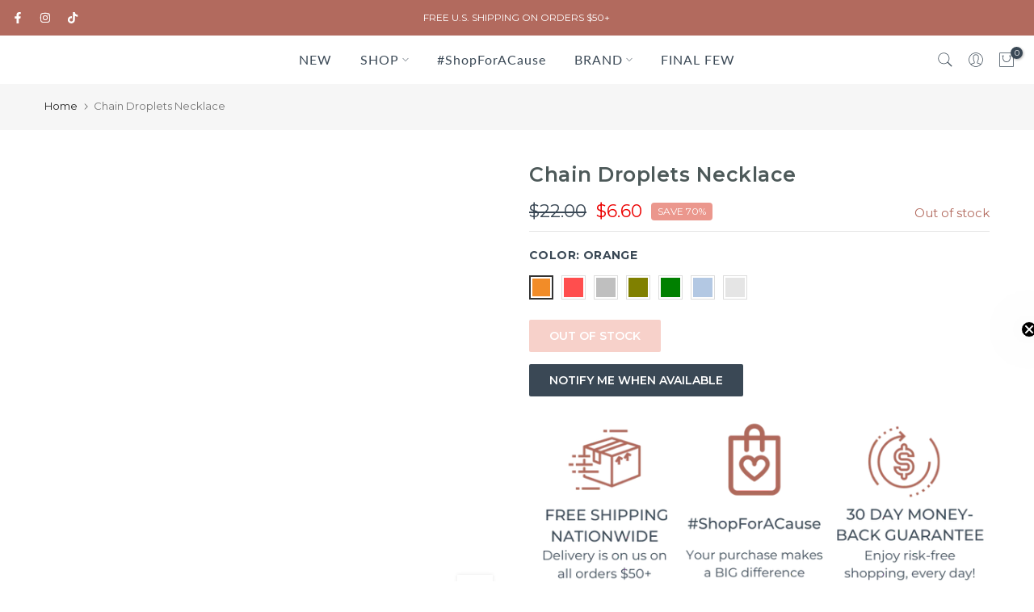

--- FILE ---
content_type: text/html; charset=utf-8
request_url: https://www.claudiagcollection.com/products/chain-droplets-necklace
body_size: 55185
content:
<!doctype html><html class="t4sp-theme t4s-wrapper__full_width rtl_false swatch_color_style_1 pr_border_style_1 pr_img_effect_2 enable_eff_img1_true badge_shape_2 css_for_wis_app_false shadow_round_img_false t4s-header__inline is-remove-unavai-1 t4_compare_false t4s-cart-count-0 t4s-pr-ellipsis-false
 no-js" lang="en">
  <head> 
    <script async src='https://cdn.shopify.com/s/files/1/0411/8639/4277/t/11/assets/spotlight.js'></script>

    <link async href='https://cdn.shopify.com/s/files/1/0411/8639/4277/t/11/assets/ymq-option.css' rel='stylesheet'>
    
	<link async href='https://option.ymq.cool/option/bottom.css' rel='stylesheet'> 

	<style id="ymq-jsstyle"></style>
	<script>
		window.best_option = window.best_option || {}; 

		best_option.shop = `claudiagcollection.myshopify.com`; 

		best_option.page = `product`; 

		best_option.ymq_option_branding = {}; 
		  
			best_option.ymq_option_branding = {"button":{"--button-background-checked-color":"#000000","--button-background-color":"#FFFFFF","--button-background-disabled-color":"#FFFFFF","--button-border-checked-color":"#000000","--button-border-color":"#000000","--button-border-disabled-color":"#000000","--button-font-checked-color":"#FFFFFF","--button-font-disabled-color":"#cccccc","--button-font-color":"#000000","--button-border-radius":"0","--button-font-size":"14","--button-line-height":"20","--button-margin-l-r":"4","--button-margin-u-d":"4","--button-padding-l-r":"16","--button-padding-u-d":"8"},"radio":{"--radio-border-color":"#BBC1E1","--radio-border-checked-color":"#BBC1E1","--radio-border-disabled-color":"#BBC1E1","--radio-border-hover-color":"#BBC1E1","--radio-background-color":"#FFFFFF","--radio-background-checked-color":"#275EFE","--radio-background-disabled-color":"#E1E6F9","--radio-background-hover-color":"#FFFFFF","--radio-inner-color":"#E1E6F9","--radio-inner-checked-color":"#FFFFFF","--radio-inner-disabled-color":"#FFFFFF"},"input":{"--input-background-checked-color":"#FFFFFF","--input-background-color":"#FFFFFF","--input-border-checked-color":"#000000","--input-border-color":"#000000","--input-font-checked-color":"#000000","--input-font-color":"#000000","--input-border-radius":"0","--input-font-size":"14","--input-padding-l-r":"16","--input-padding-u-d":"9","--input-width":"100","--input-max-width":"400"},"select":{"--select-border-color":"#000000","--select-border-checked-color":"#000000","--select-background-color":"#FFFFFF","--select-background-checked-color":"#FFFFFF","--select-font-color":"#000000","--select-font-checked-color":"#000000","--select-option-background-color":"#FFFFFF","--select-option-background-checked-color":"#F5F9FF","--select-option-background-disabled-color":"#FFFFFF","--select-option-font-color":"#000000","--select-option-font-checked-color":"#000000","--select-option-font-disabled-color":"#CCCCCC","--select-padding-u-d":"9","--select-padding-l-r":"16","--select-option-padding-u-d":"9","--select-option-padding-l-r":"16","--select-width":"100","--select-max-width":"400","--select-font-size":"14","--select-border-radius":"0"},"multiple":{"--multiple-background-color":"#F5F9FF","--multiple-font-color":"#000000","--multiple-padding-u-d":"2","--multiple-padding-l-r":"8","--multiple-font-size":"12","--multiple-border-radius":"0"},"img":{"--img-border-color":"#E1E1E1","--img-border-checked-color":"#000000","--img-border-disabled-color":"#000000","--img-width":"50","--img-height":"50","--img-margin-u-d":"2","--img-margin-l-r":"2","--img-border-radius":"4"},"upload":{"--upload-background-color":"#409EFF","--upload-font-color":"#FFFFFF","--upload-border-color":"#409EFF","--upload-padding-u-d":"12","--upload-padding-l-r":"20","--upload-font-size":"12","--upload-border-radius":"4"},"cart":{"--cart-border-color":"#000000","--buy-border-color":"#000000","--cart-border-hover-color":"#000000","--buy-border-hover-color":"#000000","--cart-background-color":"#000000","--buy-background-color":"#000000","--cart-background-hover-color":"#000000","--buy-background-hover-color":"#000000","--cart-font-color":"#FFFFFF","--buy-font-color":"#FFFFFF","--cart-font-hover-color":"#FFFFFF","--buy-font-hover-color":"#FFFFFF","--cart-padding-u-d":"12","--cart-padding-l-r":"16","--buy-padding-u-d":"12","--buy-padding-l-r":"16","--cart-margin-u-d":"4","--cart-margin-l-r":"0","--buy-margin-u-d":"4","--buy-margin-l-r":"0","--cart-width":"100","--cart-max-width":"800","--buy-width":"100","--buy-max-width":"800","--cart-font-size":"14","--cart-border-radius":"0","--buy-font-size":"14","--buy-border-radius":"0"},"quantity":{"--quantity-border-color":"#A6A3A3","--quantity-font-color":"#000000","--quantity-background-color":"#FFFFFF","--quantity-width":"150","--quantity-height":"40","--quantity-font-size":"14","--quantity-border-radius":"0"},"global":{"--global-title-color":"#000000","--global-help-color":"#000000","--global-error-color":"#DC3545","--global-title-font-size":"14","--global-help-font-size":"12","--global-error-font-size":"12","--global-margin-top":"0","--global-margin-bottom":"20","--global-margin-left":"0","--global-margin-right":"0","--global-title-margin-top":"0","--global-title-margin-bottom":"5","--global-title-margin-left":"0","--global-title-margin-right":"0","--global-help-margin-top":"5","--global-help-margin-bottom":"0","--global-help-margin-left":"0","--global-help-margin-right":"0","--global-error-margin-top":"5","--global-error-margin-bottom":"0","--global-error-margin-left":"0","--global-error-margin-right":"0"},"discount":{"--new-discount-normal-color":"#1878B9","--new-discount-error-color":"#E22120","--new-discount-layout":"flex-end"},"lan":{"require":"This is a required field.","email":"Please enter a valid email address.","phone":"Please enter the correct phone.","number":"Please enter an number.","integer":"Please enter an integer.","min_char":"Please enter no less than %s characters.","max_char":"Please enter no more than %s characters.","max_s":"Please choose less than %s options.","min_s":"Please choose more than %s options.","total_s":"Please choose %s options.","min":"Please enter no less than %s.","max":"Please enter no more than %s.","currency":"USD","sold_out":"sold out","please_choose":"Please choose","add_to_cart":"ADD TO CART","buy_it_now":"BUY IT NOW","add_price_text":"Selection will add %s to the price","discount_code":"Discount code","application":"Apply","discount_error1":"Enter a valid discount code","discount_error2":"discount code isn't valid for the items in your cart"},"price":{"--price-border-color":"#000000","--price-background-color":"#FFFFFF","--price-font-color":"#000000","--price-price-font-color":"#03de90","--price-padding-u-d":"9","--price-padding-l-r":"16","--price-width":"100","--price-max-width":"400","--price-font-size":"14","--price-border-radius":"0"},"extra":{"is_show":"0","plan":0,"quantity-box":"0","price-value":"3,4,15,6,16,7","variant-original-margin-bottom":"15","variant-original":"1","init-variant-type":"3","title-value":"1,2,9,10","free_plan":0,"strong-dorp-down":"0","open-theme-ajax-cart":"1","open-theme-buy-now":"0","app-status":"1"},"config":{"free_plan":0}}; 
		 
	        
		best_option.product = {"id":4897380761732,"title":"Chain Droplets Necklace","handle":"chain-droplets-necklace","description":"Interlaced gold chain links with bead drops all around.\u003cbr\u003e\u003cbr\u003eLength: 33\"","published_at":"2020-05-02T16:05:32-05:00","created_at":"2020-05-02T16:05:32-05:00","vendor":"ClaudiaG","type":"Necklace","tags":["70off","Active","FINALFEW"],"price":660,"price_min":660,"price_max":660,"available":false,"price_varies":false,"compare_at_price":2200,"compare_at_price_min":2200,"compare_at_price_max":2200,"compare_at_price_varies":false,"variants":[{"id":33661664723076,"title":"Orange","option1":"Orange","option2":null,"option3":null,"sku":"N9027.1","requires_shipping":true,"taxable":true,"featured_image":{"id":20754609537174,"product_id":4897380761732,"position":6,"created_at":"2021-01-20T22:46:03-06:00","updated_at":"2021-01-20T22:49:01-06:00","alt":"ClaudiaG Chain Droplets Necklace","width":1080,"height":1080,"src":"\/\/www.claudiagcollection.com\/cdn\/shop\/products\/claudiag-chain-droplets-necklace-15769901236356.png?v=1611204541","variant_ids":[33661664723076]},"available":false,"name":"Chain Droplets Necklace - Orange","public_title":"Orange","options":["Orange"],"price":660,"weight":36,"compare_at_price":2200,"inventory_quantity":0,"inventory_management":"shopify","inventory_policy":"deny","barcode":null,"featured_media":{"alt":"ClaudiaG Chain Droplets Necklace","id":12930772926614,"position":6,"preview_image":{"aspect_ratio":1.0,"height":1080,"width":1080,"src":"\/\/www.claudiagcollection.com\/cdn\/shop\/products\/claudiag-chain-droplets-necklace-15769901236356.png?v=1611204541"}},"requires_selling_plan":false,"selling_plan_allocations":[]},{"id":33661664755844,"title":"Red","option1":"Red","option2":null,"option3":null,"sku":"N9027.2","requires_shipping":true,"taxable":true,"featured_image":{"id":20754622120086,"product_id":4897380761732,"position":2,"created_at":"2021-01-20T22:49:00-06:00","updated_at":"2021-01-20T22:49:01-06:00","alt":"ClaudiaG Chain Droplets Necklace","width":1080,"height":1080,"src":"\/\/www.claudiagcollection.com\/cdn\/shop\/products\/claudiag-chain-droplets-necklace-20751454109846.png?v=1611204541","variant_ids":[33661664755844]},"available":false,"name":"Chain Droplets Necklace - Red","public_title":"Red","options":["Red"],"price":660,"weight":36,"compare_at_price":2200,"inventory_quantity":0,"inventory_management":"shopify","inventory_policy":"deny","barcode":null,"featured_media":{"alt":"ClaudiaG Chain Droplets Necklace","id":12930785509526,"position":2,"preview_image":{"aspect_ratio":1.0,"height":1080,"width":1080,"src":"\/\/www.claudiagcollection.com\/cdn\/shop\/products\/claudiag-chain-droplets-necklace-20751454109846.png?v=1611204541"}},"requires_selling_plan":false,"selling_plan_allocations":[]},{"id":33661664788612,"title":"Gray","option1":"Gray","option2":null,"option3":null,"sku":"N9027.3","requires_shipping":true,"taxable":true,"featured_image":{"id":20753830576278,"product_id":4897380761732,"position":7,"created_at":"2021-01-20T21:01:03-06:00","updated_at":"2021-01-20T22:49:01-06:00","alt":"ClaudiaG Chain Droplets Necklace","width":1080,"height":1080,"src":"\/\/www.claudiagcollection.com\/cdn\/shop\/products\/claudiag-chain-droplets-necklace-15769901400196.png?v=1611204541","variant_ids":[33661664788612,33661664886916]},"available":false,"name":"Chain Droplets Necklace - Gray","public_title":"Gray","options":["Gray"],"price":660,"weight":36,"compare_at_price":2200,"inventory_quantity":0,"inventory_management":"shopify","inventory_policy":"deny","barcode":null,"featured_media":{"alt":"ClaudiaG Chain Droplets Necklace","id":12929993474198,"position":7,"preview_image":{"aspect_ratio":1.0,"height":1080,"width":1080,"src":"\/\/www.claudiagcollection.com\/cdn\/shop\/products\/claudiag-chain-droplets-necklace-15769901400196.png?v=1611204541"}},"requires_selling_plan":false,"selling_plan_allocations":[]},{"id":33661664821380,"title":"Olive","option1":"Olive","option2":null,"option3":null,"sku":"N9027.4","requires_shipping":true,"taxable":true,"featured_image":{"id":20751478063254,"product_id":4897380761732,"position":1,"created_at":"2021-01-20T16:05:54-06:00","updated_at":"2021-01-20T22:49:01-06:00","alt":"ClaudiaG Chain Droplets Necklace","width":1080,"height":1080,"src":"\/\/www.claudiagcollection.com\/cdn\/shop\/products\/claudiag-chain-droplets-necklace-15769901105284.png?v=1611204541","variant_ids":[33661664821380]},"available":false,"name":"Chain Droplets Necklace - Olive","public_title":"Olive","options":["Olive"],"price":660,"weight":36,"compare_at_price":2200,"inventory_quantity":0,"inventory_management":"shopify","inventory_policy":"deny","barcode":null,"featured_media":{"alt":"ClaudiaG Chain Droplets Necklace","id":12927639748758,"position":1,"preview_image":{"aspect_ratio":1.0,"height":1080,"width":1080,"src":"\/\/www.claudiagcollection.com\/cdn\/shop\/products\/claudiag-chain-droplets-necklace-15769901105284.png?v=1611204541"}},"requires_selling_plan":false,"selling_plan_allocations":[]},{"id":33661664854148,"title":"Green","option1":"Green","option2":null,"option3":null,"sku":"N9027.5","requires_shipping":true,"taxable":true,"featured_image":{"id":20753809506454,"product_id":4897380761732,"position":5,"created_at":"2021-01-20T20:57:36-06:00","updated_at":"2021-01-20T22:49:01-06:00","alt":"ClaudiaG Chain Droplets Necklace","width":1080,"height":1080,"src":"\/\/www.claudiagcollection.com\/cdn\/shop\/products\/claudiag-chain-droplets-necklace-15769901006980.png?v=1611204541","variant_ids":[33661664854148]},"available":false,"name":"Chain Droplets Necklace - Green","public_title":"Green","options":["Green"],"price":660,"weight":36,"compare_at_price":2200,"inventory_quantity":0,"inventory_management":"shopify","inventory_policy":"deny","barcode":null,"featured_media":{"alt":"ClaudiaG Chain Droplets Necklace","id":12929972404374,"position":5,"preview_image":{"aspect_ratio":1.0,"height":1080,"width":1080,"src":"\/\/www.claudiagcollection.com\/cdn\/shop\/products\/claudiag-chain-droplets-necklace-15769901006980.png?v=1611204541"}},"requires_selling_plan":false,"selling_plan_allocations":[]},{"id":33661664886916,"title":"Light Blue","option1":"Light Blue","option2":null,"option3":null,"sku":"N9027.6","requires_shipping":true,"taxable":true,"featured_image":{"id":20753830576278,"product_id":4897380761732,"position":7,"created_at":"2021-01-20T21:01:03-06:00","updated_at":"2021-01-20T22:49:01-06:00","alt":"ClaudiaG Chain Droplets Necklace","width":1080,"height":1080,"src":"\/\/www.claudiagcollection.com\/cdn\/shop\/products\/claudiag-chain-droplets-necklace-15769901400196.png?v=1611204541","variant_ids":[33661664788612,33661664886916]},"available":false,"name":"Chain Droplets Necklace - Light Blue","public_title":"Light Blue","options":["Light Blue"],"price":660,"weight":36,"compare_at_price":2200,"inventory_quantity":0,"inventory_management":"shopify","inventory_policy":"deny","barcode":null,"featured_media":{"alt":"ClaudiaG Chain Droplets Necklace","id":12929993474198,"position":7,"preview_image":{"aspect_ratio":1.0,"height":1080,"width":1080,"src":"\/\/www.claudiagcollection.com\/cdn\/shop\/products\/claudiag-chain-droplets-necklace-15769901400196.png?v=1611204541"}},"requires_selling_plan":false,"selling_plan_allocations":[]},{"id":33661664919684,"title":"Deep Blue","option1":"Deep Blue","option2":null,"option3":null,"sku":"N9027.7","requires_shipping":true,"taxable":true,"featured_image":{"id":20751449587862,"product_id":4897380761732,"position":3,"created_at":"2021-01-20T16:01:41-06:00","updated_at":"2021-01-20T22:49:01-06:00","alt":"ClaudiaG Chain Droplets Necklace","width":1080,"height":1080,"src":"\/\/www.claudiagcollection.com\/cdn\/shop\/products\/claudiag-chain-droplets-necklace-15769901367428.png?v=1611204541","variant_ids":[33661664919684]},"available":false,"name":"Chain Droplets Necklace - Deep Blue","public_title":"Deep Blue","options":["Deep Blue"],"price":660,"weight":36,"compare_at_price":2200,"inventory_quantity":0,"inventory_management":"shopify","inventory_policy":"deny","barcode":null,"featured_media":{"alt":"ClaudiaG Chain Droplets Necklace","id":12927611273366,"position":3,"preview_image":{"aspect_ratio":1.0,"height":1080,"width":1080,"src":"\/\/www.claudiagcollection.com\/cdn\/shop\/products\/claudiag-chain-droplets-necklace-15769901367428.png?v=1611204541"}},"requires_selling_plan":false,"selling_plan_allocations":[]}],"images":["\/\/www.claudiagcollection.com\/cdn\/shop\/products\/claudiag-chain-droplets-necklace-15769901105284.png?v=1611204541","\/\/www.claudiagcollection.com\/cdn\/shop\/products\/claudiag-chain-droplets-necklace-20751454109846.png?v=1611204541","\/\/www.claudiagcollection.com\/cdn\/shop\/products\/claudiag-chain-droplets-necklace-15769901367428.png?v=1611204541","\/\/www.claudiagcollection.com\/cdn\/shop\/products\/claudiag-chain-droplets-necklace-15769901072516.png?v=1611204541","\/\/www.claudiagcollection.com\/cdn\/shop\/products\/claudiag-chain-droplets-necklace-15769901006980.png?v=1611204541","\/\/www.claudiagcollection.com\/cdn\/shop\/products\/claudiag-chain-droplets-necklace-15769901236356.png?v=1611204541","\/\/www.claudiagcollection.com\/cdn\/shop\/products\/claudiag-chain-droplets-necklace-15769901400196.png?v=1611204541"],"featured_image":"\/\/www.claudiagcollection.com\/cdn\/shop\/products\/claudiag-chain-droplets-necklace-15769901105284.png?v=1611204541","options":["Color"],"media":[{"alt":"ClaudiaG Chain Droplets Necklace","id":12927639748758,"position":1,"preview_image":{"aspect_ratio":1.0,"height":1080,"width":1080,"src":"\/\/www.claudiagcollection.com\/cdn\/shop\/products\/claudiag-chain-droplets-necklace-15769901105284.png?v=1611204541"},"aspect_ratio":1.0,"height":1080,"media_type":"image","src":"\/\/www.claudiagcollection.com\/cdn\/shop\/products\/claudiag-chain-droplets-necklace-15769901105284.png?v=1611204541","width":1080},{"alt":"ClaudiaG Chain Droplets Necklace","id":12930785509526,"position":2,"preview_image":{"aspect_ratio":1.0,"height":1080,"width":1080,"src":"\/\/www.claudiagcollection.com\/cdn\/shop\/products\/claudiag-chain-droplets-necklace-20751454109846.png?v=1611204541"},"aspect_ratio":1.0,"height":1080,"media_type":"image","src":"\/\/www.claudiagcollection.com\/cdn\/shop\/products\/claudiag-chain-droplets-necklace-20751454109846.png?v=1611204541","width":1080},{"alt":"ClaudiaG Chain Droplets Necklace","id":12927611273366,"position":3,"preview_image":{"aspect_ratio":1.0,"height":1080,"width":1080,"src":"\/\/www.claudiagcollection.com\/cdn\/shop\/products\/claudiag-chain-droplets-necklace-15769901367428.png?v=1611204541"},"aspect_ratio":1.0,"height":1080,"media_type":"image","src":"\/\/www.claudiagcollection.com\/cdn\/shop\/products\/claudiag-chain-droplets-necklace-15769901367428.png?v=1611204541","width":1080},{"alt":"ClaudiaG Chain Droplets Necklace","id":12929980268694,"position":4,"preview_image":{"aspect_ratio":1.0,"height":1080,"width":1080,"src":"\/\/www.claudiagcollection.com\/cdn\/shop\/products\/claudiag-chain-droplets-necklace-15769901072516.png?v=1611204541"},"aspect_ratio":1.0,"height":1080,"media_type":"image","src":"\/\/www.claudiagcollection.com\/cdn\/shop\/products\/claudiag-chain-droplets-necklace-15769901072516.png?v=1611204541","width":1080},{"alt":"ClaudiaG Chain Droplets Necklace","id":12929972404374,"position":5,"preview_image":{"aspect_ratio":1.0,"height":1080,"width":1080,"src":"\/\/www.claudiagcollection.com\/cdn\/shop\/products\/claudiag-chain-droplets-necklace-15769901006980.png?v=1611204541"},"aspect_ratio":1.0,"height":1080,"media_type":"image","src":"\/\/www.claudiagcollection.com\/cdn\/shop\/products\/claudiag-chain-droplets-necklace-15769901006980.png?v=1611204541","width":1080},{"alt":"ClaudiaG Chain Droplets Necklace","id":12930772926614,"position":6,"preview_image":{"aspect_ratio":1.0,"height":1080,"width":1080,"src":"\/\/www.claudiagcollection.com\/cdn\/shop\/products\/claudiag-chain-droplets-necklace-15769901236356.png?v=1611204541"},"aspect_ratio":1.0,"height":1080,"media_type":"image","src":"\/\/www.claudiagcollection.com\/cdn\/shop\/products\/claudiag-chain-droplets-necklace-15769901236356.png?v=1611204541","width":1080},{"alt":"ClaudiaG Chain Droplets Necklace","id":12929993474198,"position":7,"preview_image":{"aspect_ratio":1.0,"height":1080,"width":1080,"src":"\/\/www.claudiagcollection.com\/cdn\/shop\/products\/claudiag-chain-droplets-necklace-15769901400196.png?v=1611204541"},"aspect_ratio":1.0,"height":1080,"media_type":"image","src":"\/\/www.claudiagcollection.com\/cdn\/shop\/products\/claudiag-chain-droplets-necklace-15769901400196.png?v=1611204541","width":1080}],"requires_selling_plan":false,"selling_plan_groups":[],"content":"Interlaced gold chain links with bead drops all around.\u003cbr\u003e\u003cbr\u003eLength: 33\""}; 

		best_option.ymq_has_only_default_variant = true; 
		 
			best_option.ymq_has_only_default_variant = false; 
		 

        
            best_option.ymq_status = {}; 
    		 
    
    		best_option.ymq_variantjson = {}; 
    		 
    
    		best_option.ymq_option_data = {}; 
    		

    		best_option.ymq_option_condition = {}; 
    		 
              
        


        best_option.product_collections = {};
        
            best_option.product_collections[438543956] = {"id":438543956,"handle":"finalfew","title":"FINAL FEW","updated_at":"2025-12-27T06:01:56-06:00","body_html":"\u003cdiv style=\"text-align: center;\"\u003e\u003cstrong\u003e\u003c\/strong\u003e\u003c\/div\u003e\n\u003cdiv style=\"text-align: center;\"\u003e\u003c\/div\u003e\n\u003cdiv style=\"text-align: center;\"\u003eSaying goodbye to some great Best Sellers, these final few won't last long!\u003c\/div\u003e\n\u003cdiv style=\"text-align: center;\"\u003e\u003cspan\u003e* Please note items in the Final Few collection are final sale items *\u003c\/span\u003e\u003c\/div\u003e\n\u003cp style=\"text-align: center;\"\u003e \u003c\/p\u003e","published_at":"2023-10-25T15:49:23-05:00","sort_order":"best-selling","template_suffix":"","disjunctive":false,"rules":[{"column":"type","relation":"not_equals","condition":"Bundle"},{"column":"vendor","relation":"not_equals","condition":"ClaudiaG Collection"},{"column":"tag","relation":"equals","condition":"FINALFEW"}],"published_scope":"global"};
        
            best_option.product_collections[429393172] = {"id":429393172,"handle":"jewelry","title":"JEWELRY","updated_at":"2026-01-20T06:01:33-06:00","body_html":"\u003cdiv style=\"text-align: center;\"\u003eLet's be friends on social media!\u003c\/div\u003e\n\u003cdiv style=\"text-align: center;\"\u003eThis is the #1 way to get sneak peeks, deals, and more!\u003c\/div\u003e\n\u003cdiv style=\"text-align: center;\"\u003eLike us on\u003cspan\u003e \u003c\/span\u003e\u003cstrong\u003e\u003ca href=\"https:\/\/www.facebook.com\/claudiagcollection\" title=\"ClaudiaG Collection Facebook @claudiagcollection\" target=\"_blank\"\u003eFacebook \u003c\/a\u003e   \u003c\/strong\u003e\u003cspan\u003e|\u003c\/span\u003e\u003cspan\u003e   \u003c\/span\u003e\u003cstrong\u003e\u003cspan\u003e\u003c\/span\u003e\u003c\/strong\u003eFollow us on\u003cspan\u003e \u003c\/span\u003e\u003cspan\u003e\u003cstrong\u003e\u003ca href=\"https:\/\/www.instagram.com\/claudiagcollection\/\" title=\"ClaudiaG Collection Instagram @claudiagcollection\" target=\"_blank\"\u003eInstagram\u003c\/a\u003e\u003c\/strong\u003e\u003c\/span\u003e\n\u003c\/div\u003e","published_at":"2017-06-14T10:15:12-05:00","sort_order":"manual","template_suffix":"","disjunctive":true,"rules":[{"column":"type","relation":"contains","condition":"Necklace"},{"column":"type","relation":"contains","condition":"Bracelet"},{"column":"type","relation":"contains","condition":"Earrings"},{"column":"type","relation":"contains","condition":"Rings"},{"column":"type","relation":"equals","condition":"Slider Collection"}],"published_scope":"global","image":{"created_at":"2019-03-12T01:37:31-05:00","alt":"jewel","width":1080,"height":1080,"src":"\/\/www.claudiagcollection.com\/cdn\/shop\/collections\/Jewelry_6f7fe1b2-30ac-4679-91c6-0fa720811ca1.png?v=1626984408"}};
        
            best_option.product_collections[268736790678] = {"id":268736790678,"handle":"necklaces","title":"Necklaces","updated_at":"2025-12-09T06:02:00-06:00","body_html":"","published_at":"2021-05-31T17:46:28-05:00","sort_order":"created-desc","template_suffix":"","disjunctive":true,"rules":[{"column":"type","relation":"contains","condition":"Necklace"}],"published_scope":"global"};
        


        best_option.ymq_template_options = {};
	    best_option.ymq_option_template = {};
		best_option.ymq_option_template_condition = {}; 
	    
	    
	    

        
            best_option.ymq_option_template_sort = `1,511,512,2,3,4,5,6,7`;
        

        
            best_option.ymq_option_template_sort_before = false;
        
        
        
        best_option.ymq_option_template_c_t = {};
  		best_option.ymq_option_template_condition_c_t = {};
        best_option.ymq_option_template_assign_c_t = {};
        
        
            
            
                
                
                    best_option.ymq_template_options[`tem1`] = {"template":{"ymq1tem1":{"id":"1tem1","type":"1","label":"Enter your message (up to 30 characters)","required":1,"min_char":"1","max_char":"30","is_get_to_cart":1,"onetime":0,"tooltip":"","tooltip_position":"1","hide_title":"0","class":"","help":"","alert_text":"","a_t1":"","a_t2":"","a_width":"700","weight":"","sku":"","price":"","one_time":"0","placeholder":"","default_text":"","min":"","max":"","field_type":"1"}},"condition":{},"assign":{"type":-1,"manual":{"tag":"","collection":"","product":""},"automate":{"type":"1","data":{"1":{"tem_condition":1,"tem_condition_type":1,"tem_condition_value":""}}}}};
                    best_option.ymq_option_template_c_t[`tem1`] = best_option.ymq_template_options[`tem1`]['template'];
                    best_option.ymq_option_template_condition_c_t[`tem1`] = best_option.ymq_template_options[`tem1`]['condition'];
                    best_option.ymq_option_template_assign_c_t[`tem1`] = best_option.ymq_template_options[`tem1`]['assign'];
                
            
                
                
                    best_option.ymq_template_options[`tem511`] = {"template":{"ymq511tem1":{"id":"511tem1","type":"8","options":{"511tem1_1":{"link":"","allow_link":0,"weight":"","sku":"","id":"511tem1_1","price":"","value":"Pineapple Charm","hasstock":1,"one_time":"0","default":"0","canvas_type":"2","canvas1":"","canvas2":"https://cdn.shopify.com/s/files/1/2062/2623/products/claudiag-pineapple-charm-14567601832068.jpg?v=1611200854","qty_input":0}},"min_s":"","max_s":"","label":"Charms","required":1,"open_new_window":1,"is_get_to_cart":1,"onetime":0,"column_width":"","tooltip":"","tooltip_position":"1","hide_title":"0","class":"","help":"","alert_text":"","a_t1":"","a_t2":"","a_width":"700","style":"1","width":"","height":"","b_radius":"","zoom":"1"}},"condition":{},"assign":{"type":-1,"manual":{"tag":"","collection":"","product":""},"automate":{"type":"1","data":{"1":{"tem_condition":1,"tem_condition_type":1,"tem_condition_value":""}}}}};
                    best_option.ymq_option_template_c_t[`tem511`] = best_option.ymq_template_options[`tem511`]['template'];
                    best_option.ymq_option_template_condition_c_t[`tem511`] = best_option.ymq_template_options[`tem511`]['condition'];
                    best_option.ymq_option_template_assign_c_t[`tem511`] = best_option.ymq_template_options[`tem511`]['assign'];
                
            
                
                
                    best_option.ymq_template_options[`tem512`] = {"template":{"ymq512tem1":{"id":"512tem1","type":"1","label":"Select a color/phrase or enter your custom message (up to 20 characters)","required":0,"min_char":"1","max_char":"15","is_get_to_cart":1,"onetime":0,"tooltip":"","tooltip_position":"1","hide_title":"0","class":"","help":"","alert_text":"","a_t1":"","a_t2":"","a_width":"700","weight":"","sku":"","price":"","one_time":"0","placeholder":"","default_text":"","min":"","max":"","field_type":"1","open_new_window":1,"column_width":"","style":"1"}},"condition":{},"assign":{"type":-1,"manual":{"tag":"","collection":"","product":""},"automate":{"type":"1","data":{"1":{"tem_condition":"1","tem_condition_type":"1","tem_condition_value":""}}}}};
                    best_option.ymq_option_template_c_t[`tem512`] = best_option.ymq_template_options[`tem512`]['template'];
                    best_option.ymq_option_template_condition_c_t[`tem512`] = best_option.ymq_template_options[`tem512`]['condition'];
                    best_option.ymq_option_template_assign_c_t[`tem512`] = best_option.ymq_template_options[`tem512`]['assign'];
                
            
                
                
                    best_option.ymq_template_options[`tem2`] = {"template":{"ymq2tem1":{"id":"2tem1","type":"1","label":"Enter your text (up to 8 characters)","required":1,"min_char":"1","max_char":"8","is_get_to_cart":1,"onetime":0,"tooltip":"","tooltip_position":"1","hide_title":"0","class":"","help":"","alert_text":"","a_t1":"","a_t2":"","a_width":"700","weight":"","sku":"","price":"","one_time":"0","placeholder":"","default_text":"","min":"","max":"","field_type":"1"}},"condition":{},"assign":{"type":-1,"manual":{"tag":"","collection":"","product":""},"automate":{"type":"1","data":{"1":{"tem_condition":1,"tem_condition_type":1,"tem_condition_value":""}}}}};
                    best_option.ymq_option_template_c_t[`tem2`] = best_option.ymq_template_options[`tem2`]['template'];
                    best_option.ymq_option_template_condition_c_t[`tem2`] = best_option.ymq_template_options[`tem2`]['condition'];
                    best_option.ymq_option_template_assign_c_t[`tem2`] = best_option.ymq_template_options[`tem2`]['assign'];
                
            
                
                
                    best_option.ymq_template_options[`tem3`] = {"template":{"ymq3tem1":{"id":"3tem1","type":"1","label":"Enter your message (up to 15 characters)","required":1,"min_char":"1","max_char":"15","is_get_to_cart":1,"onetime":0,"tooltip":"","tooltip_position":"1","hide_title":"0","class":"","help":"","alert_text":"","a_t1":"","a_t2":"","a_width":"700","weight":"","sku":"","price":"","one_time":"0","placeholder":"","default_text":"","min":"","max":"","field_type":"1"}},"condition":{},"assign":{"type":-1,"manual":{"tag":"","collection":"","product":""},"automate":{"type":"1","data":{"1":{"tem_condition":1,"tem_condition_type":1,"tem_condition_value":""}}}}};
                    best_option.ymq_option_template_c_t[`tem3`] = best_option.ymq_template_options[`tem3`]['template'];
                    best_option.ymq_option_template_condition_c_t[`tem3`] = best_option.ymq_template_options[`tem3`]['condition'];
                    best_option.ymq_option_template_assign_c_t[`tem3`] = best_option.ymq_template_options[`tem3`]['assign'];
                
            
                
                
                    best_option.ymq_template_options[`tem4`] = {"template":{"ymq4tem1":{"id":"4tem1","type":"4","options":{"4tem1_1":{"weight":"","sku":"","id":"4tem1_1","price":"","value":"LIFE WOULD SUCC WITHOUT YOU","hasstock":1,"one_time":"0","default":"0","canvas_type":"2","canvas1":"","canvas2":"","qty_input":0},"4tem1_2":{"weight":"","sku":"","id":"4tem1_2","price":"","value":"BLOOM WHERE YOU&#39;RE PLANTED","hasstock":1,"one_time":"0","default":"0","canvas_type":"2","canvas1":"","canvas2":"","qty_input":0},"4tem1_3":{"weight":"","sku":"","id":"4tem1_3","price":"","value":"EMOTIONAL SUPPORT PLANT","hasstock":1,"one_time":"0","default":"0","canvas_type":"2","canvas1":"","canvas2":"","qty_input":0},"4tem1_4":{"weight":"","sku":"","id":"4tem1_4","price":"","value":"CHEAPER THAN THERAPY","hasstock":1,"one_time":"0","default":"0","canvas_type":"2","canvas1":"","canvas2":"","qty_input":0},"4tem1_5":{"weight":"","sku":"","id":"4tem1_5","price":"","value":"CRAZY PLANT LADY","hasstock":1,"one_time":"0","default":"0","canvas_type":"2","canvas1":"","canvas2":"","qty_input":0},"4tem1_6":{"weight":"","sku":"","id":"4tem1_6","price":"","value":"GARDENING IS MY THERAPY","hasstock":1,"one_time":"0","default":"0","canvas_type":"2","canvas1":"","canvas2":"","qty_input":0},"4tem1_7":{"weight":"","sku":"","id":"4tem1_7","price":"","value":"YOU DON&#39;T HAVE TO BE PERFECT TO BE AMAZING.","hasstock":1,"one_time":"0","default":"0","canvas_type":"2","canvas1":"","canvas2":"","qty_input":0},"4tem1_8":{"weight":"","sku":"","id":"4tem1_8","price":"","value":"LIVE LIFE IN FULL BLOOM","hasstock":1,"one_time":"0","default":"0","canvas_type":"2","canvas1":"","canvas2":"","qty_input":0}},"label":"Select the message on your planter","is_get_to_cart":1,"onetime":0,"required":"0","tooltip":"","tooltip_position":"1","hide_title":"0","class":"","help":"","alert_text":"","a_t1":"","a_t2":"","a_width":"700","style":"1"}},"condition":{},"assign":{"type":0,"manual":{"tag":"","collection":"","product":""},"automate":{"type":"1","data":{"1":{"tem_condition":1,"tem_condition_type":1,"tem_condition_value":""}}}}};
                    best_option.ymq_option_template_c_t[`tem4`] = best_option.ymq_template_options[`tem4`]['template'];
                    best_option.ymq_option_template_condition_c_t[`tem4`] = best_option.ymq_template_options[`tem4`]['condition'];
                    best_option.ymq_option_template_assign_c_t[`tem4`] = best_option.ymq_template_options[`tem4`]['assign'];
                
            
                
                
                    best_option.ymq_template_options[`tem5`] = {"template":{"ymq5tem1":{"id":"5tem1","type":"4","options":{"5tem1_1":{"weight":"","sku":"","id":"5tem1_1","price":"","value":"LIFE WOULD SUCC WITHOUT YOU","hasstock":1,"one_time":"0","default":"0","canvas_type":"2","canvas1":"","canvas2":"","qty_input":0},"5tem1_2":{"weight":"","sku":"","id":"5tem1_2","price":"","value":"BLOOM WHERE YOU&#39;RE PLANTED","hasstock":1,"one_time":"0","default":"0","canvas_type":"2","canvas1":"","canvas2":"","qty_input":0},"5tem1_3":{"weight":"","sku":"","id":"5tem1_3","price":"","value":"EMOTIONAL SUPPORT PLANT","hasstock":1,"one_time":"0","default":"0","canvas_type":"2","canvas1":"","canvas2":"","qty_input":0},"5tem1_4":{"weight":"","sku":"","id":"5tem1_4","price":"","value":"CHEAPER THAN THERAPY","hasstock":1,"one_time":"0","default":"0","canvas_type":"2","canvas1":"","canvas2":"","qty_input":0},"5tem1_9":{"weight":"","sku":"","id":"5tem1_9","price":"","value":"SOMETIMES I WET MY PLANTS","hasstock":1,"one_time":"0","default":"0","canvas_type":"2","canvas1":"","canvas2":"","qty_input":0},"5tem1_11":{"weight":"","sku":"","id":"5tem1_11","price":"","value":" I&#39;M NOT A REGULAR MOM - I&#39;M A PLANT MOM.","hasstock":1,"one_time":"0","default":"0","canvas_type":"2","canvas1":"","canvas2":"","qty_input":0},"5tem1_7":{"weight":"","sku":"","id":"5tem1_7","price":"","value":"YOU DON&#39;T HAVE TO BE PERFECT TO BE AMAZING.","hasstock":1,"one_time":"0","default":"0","canvas_type":"2","canvas1":"","canvas2":"","qty_input":0},"5tem1_5":{"weight":"","sku":"","id":"5tem1_5","price":"","value":"CRAZY PLANT LADY","hasstock":1,"one_time":"0","default":"0","canvas_type":"2","canvas1":"","canvas2":"","qty_input":0},"5tem1_6":{"weight":"","sku":"","id":"5tem1_6","price":"","value":"GARDENING IS MY THERAPY","hasstock":1,"one_time":"0","default":"0","canvas_type":"2","canvas1":"","canvas2":"","qty_input":0}},"label":"Select the message on your planter","is_get_to_cart":1,"onetime":0,"required":"0","tooltip":"","tooltip_position":"1","hide_title":"0","class":"","help":"","alert_text":"","a_t1":"","a_t2":"","a_width":"700","style":"1","min_s":"","max_s":""}},"condition":{},"assign":{"type":0,"manual":{"tag":"","collection":"","product":""},"automate":{"type":"1","data":{"1":{"tem_condition":1,"tem_condition_type":1,"tem_condition_value":""}}}}};
                    best_option.ymq_option_template_c_t[`tem5`] = best_option.ymq_template_options[`tem5`]['template'];
                    best_option.ymq_option_template_condition_c_t[`tem5`] = best_option.ymq_template_options[`tem5`]['condition'];
                    best_option.ymq_option_template_assign_c_t[`tem5`] = best_option.ymq_template_options[`tem5`]['assign'];
                
            
                
                
            
        

        

        
            
            
                
                
                    
                    
                    
                        
                            
                            
                            
                        
                            
                            
                            
                        
                            
                            
                            
                        
                            
                            
                            
                        
                            
                            
                            
                        
                            
                            
                            
                        
                            
                            
                            
                        
                    
                
            
        
	</script>
    <script async src='https://options.ymq.cool/option/best-options.js'></script>
	

 
<meta charset="utf-8">
    <meta http-equiv="X-UA-Compatible" content="IE=edge">
    <meta name="viewport" content="width=device-width, initial-scale=1">
    <meta name="theme-color" content="#fff">
    <meta name="description" content="Discover unique and stylish handbags and accessories at Claudia G Collection. Find the perfect statement piece to elevate your look and express your personal style. Shop now for a curated selection of high-quality, fashion-forward pieces.">
    
    <link rel="canonical" href="https://www.claudiagcollection.com/products/chain-droplets-necklace">
    <link rel="preconnect" href="https://cdn.shopify.com" crossorigin><link rel="shortcut icon" type="image/png" href="//www.claudiagcollection.com/cdn/shop/files/CG-Transparente.png?crop=center&height=32&v=1738407907&width=32"><link id="t4s-favico" rel="apple-touch-icon-precomposed" type="image/png" sizes="152x152" href="//www.claudiagcollection.com/cdn/shop/files/CG-Transparente.png?crop=center&height=152&v=1738407907&width=152"><link rel="preconnect" href="https://fonts.shopifycdn.com" crossorigin><meta name="keywords" content="Chain Droplets Necklace, ClaudiaG Collection, www.claudiagcollection.com"/><meta name="author" content="ClaudiaG">

<meta property="og:site_name" content="ClaudiaG Collection">
<meta property="og:url" content="https://www.claudiagcollection.com/products/chain-droplets-necklace">
<meta property="og:title" content="Chain Droplets Necklace | ClaudiaG Collection">
<meta property="og:type" content="product">
<meta property="og:description" content="Interlaced gold chain links with bead drops all around.Length: 33&quot; ClaudiaG Collection"><meta property="og:image" content="http://www.claudiagcollection.com/cdn/shop/products/claudiag-chain-droplets-necklace-15769901105284.png?v=1611204541">
  <meta property="og:image:secure_url" content="https://www.claudiagcollection.com/cdn/shop/products/claudiag-chain-droplets-necklace-15769901105284.png?v=1611204541">
  <meta property="og:image:width" content="1080">
  <meta property="og:image:height" content="1080"><meta property="og:price:amount" content="6.60">
  <meta property="og:price:currency" content="USD"><meta name="twitter:card" content="summary_large_image">
<meta name="twitter:title" content="Chain Droplets Necklace | ClaudiaG Collection">
<meta name="twitter:description" content="Interlaced gold chain links with bead drops all around.Length: 33&quot; ClaudiaG Collection"><script src="//www.claudiagcollection.com/cdn/shop/t/60/assets/lazysizes.min.js?v=10584584933744123821712260845" async="async"></script>
    <script src="//www.claudiagcollection.com/cdn/shop/t/60/assets/global.min.js?v=4393933175034925681711748726" defer="defer"></script>
    <script>window.performance && window.performance.mark && window.performance.mark('shopify.content_for_header.start');</script><meta name="google-site-verification" content="ZCTasTfkY_eSZxDqt69nO0EG30K5qx0YXKQ4medFIwE">
<meta id="shopify-digital-wallet" name="shopify-digital-wallet" content="/20622623/digital_wallets/dialog">
<meta name="shopify-checkout-api-token" content="3ad40c092e2d8112f58b851b39b2e445">
<meta id="in-context-paypal-metadata" data-shop-id="20622623" data-venmo-supported="false" data-environment="production" data-locale="en_US" data-paypal-v4="true" data-currency="USD">
<link rel="alternate" type="application/json+oembed" href="https://www.claudiagcollection.com/products/chain-droplets-necklace.oembed">
<script async="async" src="/checkouts/internal/preloads.js?locale=en-US"></script>
<link rel="preconnect" href="https://shop.app" crossorigin="anonymous">
<script async="async" src="https://shop.app/checkouts/internal/preloads.js?locale=en-US&shop_id=20622623" crossorigin="anonymous"></script>
<script id="apple-pay-shop-capabilities" type="application/json">{"shopId":20622623,"countryCode":"US","currencyCode":"USD","merchantCapabilities":["supports3DS"],"merchantId":"gid:\/\/shopify\/Shop\/20622623","merchantName":"ClaudiaG Collection","requiredBillingContactFields":["postalAddress","email"],"requiredShippingContactFields":["postalAddress","email"],"shippingType":"shipping","supportedNetworks":["visa","masterCard","amex","discover","elo","jcb"],"total":{"type":"pending","label":"ClaudiaG Collection","amount":"1.00"},"shopifyPaymentsEnabled":true,"supportsSubscriptions":true}</script>
<script id="shopify-features" type="application/json">{"accessToken":"3ad40c092e2d8112f58b851b39b2e445","betas":["rich-media-storefront-analytics"],"domain":"www.claudiagcollection.com","predictiveSearch":true,"shopId":20622623,"locale":"en"}</script>
<script>var Shopify = Shopify || {};
Shopify.shop = "claudiagcollection.myshopify.com";
Shopify.locale = "en";
Shopify.currency = {"active":"USD","rate":"1.0"};
Shopify.country = "US";
Shopify.theme = {"name":"WSpeedy Optimized v1-Gecko v6.2.1 053024","id":141382025430,"schema_name":"Gecko","schema_version":"6.2.1","theme_store_id":null,"role":"main"};
Shopify.theme.handle = "null";
Shopify.theme.style = {"id":null,"handle":null};
Shopify.cdnHost = "www.claudiagcollection.com/cdn";
Shopify.routes = Shopify.routes || {};
Shopify.routes.root = "/";</script>
<script type="module">!function(o){(o.Shopify=o.Shopify||{}).modules=!0}(window);</script>
<script>!function(o){function n(){var o=[];function n(){o.push(Array.prototype.slice.apply(arguments))}return n.q=o,n}var t=o.Shopify=o.Shopify||{};t.loadFeatures=n(),t.autoloadFeatures=n()}(window);</script>
<script>
  window.ShopifyPay = window.ShopifyPay || {};
  window.ShopifyPay.apiHost = "shop.app\/pay";
  window.ShopifyPay.redirectState = null;
</script>
<script id="shop-js-analytics" type="application/json">{"pageType":"product"}</script>
<script defer="defer" async type="module" src="//www.claudiagcollection.com/cdn/shopifycloud/shop-js/modules/v2/client.init-shop-cart-sync_BdyHc3Nr.en.esm.js"></script>
<script defer="defer" async type="module" src="//www.claudiagcollection.com/cdn/shopifycloud/shop-js/modules/v2/chunk.common_Daul8nwZ.esm.js"></script>
<script type="module">
  await import("//www.claudiagcollection.com/cdn/shopifycloud/shop-js/modules/v2/client.init-shop-cart-sync_BdyHc3Nr.en.esm.js");
await import("//www.claudiagcollection.com/cdn/shopifycloud/shop-js/modules/v2/chunk.common_Daul8nwZ.esm.js");

  window.Shopify.SignInWithShop?.initShopCartSync?.({"fedCMEnabled":true,"windoidEnabled":true});

</script>
<script defer="defer" async type="module" src="//www.claudiagcollection.com/cdn/shopifycloud/shop-js/modules/v2/client.payment-terms_MV4M3zvL.en.esm.js"></script>
<script defer="defer" async type="module" src="//www.claudiagcollection.com/cdn/shopifycloud/shop-js/modules/v2/chunk.common_Daul8nwZ.esm.js"></script>
<script defer="defer" async type="module" src="//www.claudiagcollection.com/cdn/shopifycloud/shop-js/modules/v2/chunk.modal_CQq8HTM6.esm.js"></script>
<script type="module">
  await import("//www.claudiagcollection.com/cdn/shopifycloud/shop-js/modules/v2/client.payment-terms_MV4M3zvL.en.esm.js");
await import("//www.claudiagcollection.com/cdn/shopifycloud/shop-js/modules/v2/chunk.common_Daul8nwZ.esm.js");
await import("//www.claudiagcollection.com/cdn/shopifycloud/shop-js/modules/v2/chunk.modal_CQq8HTM6.esm.js");

  
</script>
<script>
  window.Shopify = window.Shopify || {};
  if (!window.Shopify.featureAssets) window.Shopify.featureAssets = {};
  window.Shopify.featureAssets['shop-js'] = {"shop-cart-sync":["modules/v2/client.shop-cart-sync_QYOiDySF.en.esm.js","modules/v2/chunk.common_Daul8nwZ.esm.js"],"init-fed-cm":["modules/v2/client.init-fed-cm_DchLp9rc.en.esm.js","modules/v2/chunk.common_Daul8nwZ.esm.js"],"shop-button":["modules/v2/client.shop-button_OV7bAJc5.en.esm.js","modules/v2/chunk.common_Daul8nwZ.esm.js"],"init-windoid":["modules/v2/client.init-windoid_DwxFKQ8e.en.esm.js","modules/v2/chunk.common_Daul8nwZ.esm.js"],"shop-cash-offers":["modules/v2/client.shop-cash-offers_DWtL6Bq3.en.esm.js","modules/v2/chunk.common_Daul8nwZ.esm.js","modules/v2/chunk.modal_CQq8HTM6.esm.js"],"shop-toast-manager":["modules/v2/client.shop-toast-manager_CX9r1SjA.en.esm.js","modules/v2/chunk.common_Daul8nwZ.esm.js"],"init-shop-email-lookup-coordinator":["modules/v2/client.init-shop-email-lookup-coordinator_UhKnw74l.en.esm.js","modules/v2/chunk.common_Daul8nwZ.esm.js"],"pay-button":["modules/v2/client.pay-button_DzxNnLDY.en.esm.js","modules/v2/chunk.common_Daul8nwZ.esm.js"],"avatar":["modules/v2/client.avatar_BTnouDA3.en.esm.js"],"init-shop-cart-sync":["modules/v2/client.init-shop-cart-sync_BdyHc3Nr.en.esm.js","modules/v2/chunk.common_Daul8nwZ.esm.js"],"shop-login-button":["modules/v2/client.shop-login-button_D8B466_1.en.esm.js","modules/v2/chunk.common_Daul8nwZ.esm.js","modules/v2/chunk.modal_CQq8HTM6.esm.js"],"init-customer-accounts-sign-up":["modules/v2/client.init-customer-accounts-sign-up_C8fpPm4i.en.esm.js","modules/v2/client.shop-login-button_D8B466_1.en.esm.js","modules/v2/chunk.common_Daul8nwZ.esm.js","modules/v2/chunk.modal_CQq8HTM6.esm.js"],"init-shop-for-new-customer-accounts":["modules/v2/client.init-shop-for-new-customer-accounts_CVTO0Ztu.en.esm.js","modules/v2/client.shop-login-button_D8B466_1.en.esm.js","modules/v2/chunk.common_Daul8nwZ.esm.js","modules/v2/chunk.modal_CQq8HTM6.esm.js"],"init-customer-accounts":["modules/v2/client.init-customer-accounts_dRgKMfrE.en.esm.js","modules/v2/client.shop-login-button_D8B466_1.en.esm.js","modules/v2/chunk.common_Daul8nwZ.esm.js","modules/v2/chunk.modal_CQq8HTM6.esm.js"],"shop-follow-button":["modules/v2/client.shop-follow-button_CkZpjEct.en.esm.js","modules/v2/chunk.common_Daul8nwZ.esm.js","modules/v2/chunk.modal_CQq8HTM6.esm.js"],"lead-capture":["modules/v2/client.lead-capture_BntHBhfp.en.esm.js","modules/v2/chunk.common_Daul8nwZ.esm.js","modules/v2/chunk.modal_CQq8HTM6.esm.js"],"checkout-modal":["modules/v2/client.checkout-modal_CfxcYbTm.en.esm.js","modules/v2/chunk.common_Daul8nwZ.esm.js","modules/v2/chunk.modal_CQq8HTM6.esm.js"],"shop-login":["modules/v2/client.shop-login_Da4GZ2H6.en.esm.js","modules/v2/chunk.common_Daul8nwZ.esm.js","modules/v2/chunk.modal_CQq8HTM6.esm.js"],"payment-terms":["modules/v2/client.payment-terms_MV4M3zvL.en.esm.js","modules/v2/chunk.common_Daul8nwZ.esm.js","modules/v2/chunk.modal_CQq8HTM6.esm.js"]};
</script>
<script>(function() {
  var isLoaded = false;
  function asyncLoad() {
    if (isLoaded) return;
    isLoaded = true;
    var urls = ["https:\/\/loox.io\/widget\/VJb2UBkZ-i\/loox.1630008891596.js?shop=claudiagcollection.myshopify.com","https:\/\/cdn.jsdelivr.net\/gh\/yunmuqing\/SmBdBWwTCrjyN3AE@latest\/mbAt2ktK3Dmszf6K.js?shop=claudiagcollection.myshopify.com","https:\/\/sdk.vyrl.co\/loaders\/1\/online_store.js?shop=claudiagcollection.myshopify.com","https:\/\/static.klaviyo.com\/onsite\/js\/klaviyo.js?company_id=MghPEC\u0026shop=claudiagcollection.myshopify.com","https:\/\/static.klaviyo.com\/onsite\/js\/klaviyo.js?company_id=MghPEC\u0026shop=claudiagcollection.myshopify.com"];
    for (var i = 0; i < urls.length; i++) {
      var s = document.createElement('script');
      s.type = 'text/javascript';
      s.async = true;
      s.src = urls[i];
      var x = document.getElementsByTagName('script')[0];
      x.parentNode.insertBefore(s, x);
    }
  };
  if(window.attachEvent) {
    window.attachEvent('onload', asyncLoad);
  } else {
    window.addEventListener('load', asyncLoad, false);
  }
})();</script>
<script id="__st">var __st={"a":20622623,"offset":-21600,"reqid":"f2259e9e-2d30-4623-9c48-e5fb3bf60829-1769014478","pageurl":"www.claudiagcollection.com\/products\/chain-droplets-necklace","u":"aff408781fd4","p":"product","rtyp":"product","rid":4897380761732};</script>
<script>window.ShopifyPaypalV4VisibilityTracking = true;</script>
<script id="captcha-bootstrap">!function(){'use strict';const t='contact',e='account',n='new_comment',o=[[t,t],['blogs',n],['comments',n],[t,'customer']],c=[[e,'customer_login'],[e,'guest_login'],[e,'recover_customer_password'],[e,'create_customer']],r=t=>t.map((([t,e])=>`form[action*='/${t}']:not([data-nocaptcha='true']) input[name='form_type'][value='${e}']`)).join(','),a=t=>()=>t?[...document.querySelectorAll(t)].map((t=>t.form)):[];function s(){const t=[...o],e=r(t);return a(e)}const i='password',u='form_key',d=['recaptcha-v3-token','g-recaptcha-response','h-captcha-response',i],f=()=>{try{return window.sessionStorage}catch{return}},m='__shopify_v',_=t=>t.elements[u];function p(t,e,n=!1){try{const o=window.sessionStorage,c=JSON.parse(o.getItem(e)),{data:r}=function(t){const{data:e,action:n}=t;return t[m]||n?{data:e,action:n}:{data:t,action:n}}(c);for(const[e,n]of Object.entries(r))t.elements[e]&&(t.elements[e].value=n);n&&o.removeItem(e)}catch(o){console.error('form repopulation failed',{error:o})}}const l='form_type',E='cptcha';function T(t){t.dataset[E]=!0}const w=window,h=w.document,L='Shopify',v='ce_forms',y='captcha';let A=!1;((t,e)=>{const n=(g='f06e6c50-85a8-45c8-87d0-21a2b65856fe',I='https://cdn.shopify.com/shopifycloud/storefront-forms-hcaptcha/ce_storefront_forms_captcha_hcaptcha.v1.5.2.iife.js',D={infoText:'Protected by hCaptcha',privacyText:'Privacy',termsText:'Terms'},(t,e,n)=>{const o=w[L][v],c=o.bindForm;if(c)return c(t,g,e,D).then(n);var r;o.q.push([[t,g,e,D],n]),r=I,A||(h.body.append(Object.assign(h.createElement('script'),{id:'captcha-provider',async:!0,src:r})),A=!0)});var g,I,D;w[L]=w[L]||{},w[L][v]=w[L][v]||{},w[L][v].q=[],w[L][y]=w[L][y]||{},w[L][y].protect=function(t,e){n(t,void 0,e),T(t)},Object.freeze(w[L][y]),function(t,e,n,w,h,L){const[v,y,A,g]=function(t,e,n){const i=e?o:[],u=t?c:[],d=[...i,...u],f=r(d),m=r(i),_=r(d.filter((([t,e])=>n.includes(e))));return[a(f),a(m),a(_),s()]}(w,h,L),I=t=>{const e=t.target;return e instanceof HTMLFormElement?e:e&&e.form},D=t=>v().includes(t);t.addEventListener('submit',(t=>{const e=I(t);if(!e)return;const n=D(e)&&!e.dataset.hcaptchaBound&&!e.dataset.recaptchaBound,o=_(e),c=g().includes(e)&&(!o||!o.value);(n||c)&&t.preventDefault(),c&&!n&&(function(t){try{if(!f())return;!function(t){const e=f();if(!e)return;const n=_(t);if(!n)return;const o=n.value;o&&e.removeItem(o)}(t);const e=Array.from(Array(32),(()=>Math.random().toString(36)[2])).join('');!function(t,e){_(t)||t.append(Object.assign(document.createElement('input'),{type:'hidden',name:u})),t.elements[u].value=e}(t,e),function(t,e){const n=f();if(!n)return;const o=[...t.querySelectorAll(`input[type='${i}']`)].map((({name:t})=>t)),c=[...d,...o],r={};for(const[a,s]of new FormData(t).entries())c.includes(a)||(r[a]=s);n.setItem(e,JSON.stringify({[m]:1,action:t.action,data:r}))}(t,e)}catch(e){console.error('failed to persist form',e)}}(e),e.submit())}));const S=(t,e)=>{t&&!t.dataset[E]&&(n(t,e.some((e=>e===t))),T(t))};for(const o of['focusin','change'])t.addEventListener(o,(t=>{const e=I(t);D(e)&&S(e,y())}));const B=e.get('form_key'),M=e.get(l),P=B&&M;t.addEventListener('DOMContentLoaded',(()=>{const t=y();if(P)for(const e of t)e.elements[l].value===M&&p(e,B);[...new Set([...A(),...v().filter((t=>'true'===t.dataset.shopifyCaptcha))])].forEach((e=>S(e,t)))}))}(h,new URLSearchParams(w.location.search),n,t,e,['guest_login'])})(!0,!0)}();</script>
<script integrity="sha256-4kQ18oKyAcykRKYeNunJcIwy7WH5gtpwJnB7kiuLZ1E=" data-source-attribution="shopify.loadfeatures" defer="defer" src="//www.claudiagcollection.com/cdn/shopifycloud/storefront/assets/storefront/load_feature-a0a9edcb.js" crossorigin="anonymous"></script>
<script crossorigin="anonymous" defer="defer" src="//www.claudiagcollection.com/cdn/shopifycloud/storefront/assets/shopify_pay/storefront-65b4c6d7.js?v=20250812"></script>
<script data-source-attribution="shopify.dynamic_checkout.dynamic.init">var Shopify=Shopify||{};Shopify.PaymentButton=Shopify.PaymentButton||{isStorefrontPortableWallets:!0,init:function(){window.Shopify.PaymentButton.init=function(){};var t=document.createElement("script");t.src="https://www.claudiagcollection.com/cdn/shopifycloud/portable-wallets/latest/portable-wallets.en.js",t.type="module",document.head.appendChild(t)}};
</script>
<script data-source-attribution="shopify.dynamic_checkout.buyer_consent">
  function portableWalletsHideBuyerConsent(e){var t=document.getElementById("shopify-buyer-consent"),n=document.getElementById("shopify-subscription-policy-button");t&&n&&(t.classList.add("hidden"),t.setAttribute("aria-hidden","true"),n.removeEventListener("click",e))}function portableWalletsShowBuyerConsent(e){var t=document.getElementById("shopify-buyer-consent"),n=document.getElementById("shopify-subscription-policy-button");t&&n&&(t.classList.remove("hidden"),t.removeAttribute("aria-hidden"),n.addEventListener("click",e))}window.Shopify?.PaymentButton&&(window.Shopify.PaymentButton.hideBuyerConsent=portableWalletsHideBuyerConsent,window.Shopify.PaymentButton.showBuyerConsent=portableWalletsShowBuyerConsent);
</script>
<script data-source-attribution="shopify.dynamic_checkout.cart.bootstrap">document.addEventListener("DOMContentLoaded",(function(){function t(){return document.querySelector("shopify-accelerated-checkout-cart, shopify-accelerated-checkout")}if(t())Shopify.PaymentButton.init();else{new MutationObserver((function(e,n){t()&&(Shopify.PaymentButton.init(),n.disconnect())})).observe(document.body,{childList:!0,subtree:!0})}}));
</script>
<link id="shopify-accelerated-checkout-styles" rel="stylesheet" media="screen" href="https://www.claudiagcollection.com/cdn/shopifycloud/portable-wallets/latest/accelerated-checkout-backwards-compat.css" crossorigin="anonymous">
<style id="shopify-accelerated-checkout-cart">
        #shopify-buyer-consent {
  margin-top: 1em;
  display: inline-block;
  width: 100%;
}

#shopify-buyer-consent.hidden {
  display: none;
}

#shopify-subscription-policy-button {
  background: none;
  border: none;
  padding: 0;
  text-decoration: underline;
  font-size: inherit;
  cursor: pointer;
}

#shopify-subscription-policy-button::before {
  box-shadow: none;
}

      </style>

<script>window.performance && window.performance.mark && window.performance.mark('shopify.content_for_header.end');</script>
<link rel="preload" as="font" href="//www.claudiagcollection.com/cdn/fonts/lato/lato_n4.c3b93d431f0091c8be23185e15c9d1fee1e971c5.woff2" type="font/woff2" crossorigin><link rel="preload" as="font" href="//www.claudiagcollection.com/cdn/fonts/lato/lato_n4.c3b93d431f0091c8be23185e15c9d1fee1e971c5.woff2" type="font/woff2" crossorigin><link rel="preload" as="font" href="//www.claudiagcollection.com/cdn/fonts/lato/lato_n4.c3b93d431f0091c8be23185e15c9d1fee1e971c5.woff2" type="font/woff2" crossorigin><link href="//www.claudiagcollection.com/cdn/shop/t/60/assets/t4s-base.css?v=24272992584787821561711748727" rel="stylesheet" type="text/css" media="all" /><style data-shopify>@font-face {
  font-family: Lato;
  font-weight: 100;
  font-style: normal;
  font-display: swap;
  src: url("//www.claudiagcollection.com/cdn/fonts/lato/lato_n1.28c16a27f5f7a3fc1b44cb5df6b7bbb1852b715f.woff2") format("woff2"),
       url("//www.claudiagcollection.com/cdn/fonts/lato/lato_n1.bf54aec592a20656da3762a257204a332a144371.woff") format("woff");
}
@font-face {
  font-family: Lato;
  font-weight: 100;
  font-style: italic;
  font-display: swap;
  src: url("//www.claudiagcollection.com/cdn/fonts/lato/lato_i1.7bae706c3055a9cfa69fabb03533e7e5b18e888e.woff2") format("woff2"),
       url("//www.claudiagcollection.com/cdn/fonts/lato/lato_i1.f39e8bd3aa97d6b2bb1070b1d52c9bb63a31665c.woff") format("woff");
}
@font-face {
  font-family: Lato;
  font-weight: 200;
  font-style: normal;
  font-display: swap;
  src: url("//www.claudiagcollection.com/cdn/fonts/lato/lato_n2.d3ec9be21518bcdf2a22ab36eee9669513493c4c.woff2") format("woff2"),
       url("//www.claudiagcollection.com/cdn/fonts/lato/lato_n2.ea69695eeeaafa62f86ca30d0e63a24495bbf8b2.woff") format("woff");
}
@font-face {
  font-family: Lato;
  font-weight: 200;
  font-style: italic;
  font-display: swap;
  src: url("//www.claudiagcollection.com/cdn/fonts/lato/lato_i2.a02473c17b81f0d35f555310c68494b53c1db22c.woff2") format("woff2"),
       url("//www.claudiagcollection.com/cdn/fonts/lato/lato_i2.bf63b58543c5622e6e8e8bf424e787a0d07a1d3b.woff") format("woff");
}
@font-face {
  font-family: Lato;
  font-weight: 300;
  font-style: normal;
  font-display: swap;
  src: url("//www.claudiagcollection.com/cdn/fonts/lato/lato_n3.a7080ececf6191f1dd5b0cb021691ca9b855c876.woff2") format("woff2"),
       url("//www.claudiagcollection.com/cdn/fonts/lato/lato_n3.61e34b2ff7341f66543eb08e8c47eef9e1cde558.woff") format("woff");
}
@font-face {
  font-family: Lato;
  font-weight: 300;
  font-style: italic;
  font-display: swap;
  src: url("//www.claudiagcollection.com/cdn/fonts/lato/lato_i3.d6f478a3beb94baebd09d08550010692d0969f6e.woff2") format("woff2"),
       url("//www.claudiagcollection.com/cdn/fonts/lato/lato_i3.881ba892942c15b0c0c25c0b311d6481b5311015.woff") format("woff");
}
@font-face {
  font-family: Lato;
  font-weight: 400;
  font-style: normal;
  font-display: swap;
  src: url("//www.claudiagcollection.com/cdn/fonts/lato/lato_n4.c3b93d431f0091c8be23185e15c9d1fee1e971c5.woff2") format("woff2"),
       url("//www.claudiagcollection.com/cdn/fonts/lato/lato_n4.d5c00c781efb195594fd2fd4ad04f7882949e327.woff") format("woff");
}
@font-face {
  font-family: Lato;
  font-weight: 400;
  font-style: italic;
  font-display: swap;
  src: url("//www.claudiagcollection.com/cdn/fonts/lato/lato_i4.09c847adc47c2fefc3368f2e241a3712168bc4b6.woff2") format("woff2"),
       url("//www.claudiagcollection.com/cdn/fonts/lato/lato_i4.3c7d9eb6c1b0a2bf62d892c3ee4582b016d0f30c.woff") format("woff");
}
@font-face {
  font-family: Lato;
  font-weight: 500;
  font-style: normal;
  font-display: swap;
  src: url("//www.claudiagcollection.com/cdn/fonts/lato/lato_n5.b2fec044fbe05725e71d90882e5f3b21dae2efbd.woff2") format("woff2"),
       url("//www.claudiagcollection.com/cdn/fonts/lato/lato_n5.f25a9a5c73ff9372e69074488f99e8ac702b5447.woff") format("woff");
}
@font-face {
  font-family: Lato;
  font-weight: 500;
  font-style: italic;
  font-display: swap;
  src: url("//www.claudiagcollection.com/cdn/fonts/lato/lato_i5.9501f9e8a9e09e142687495e156dec167f6a3ea3.woff2") format("woff2"),
       url("//www.claudiagcollection.com/cdn/fonts/lato/lato_i5.eca6cbf1aa9c70cc6dbfed0353a2f57e5065c864.woff") format("woff");
}
@font-face {
  font-family: Lato;
  font-weight: 600;
  font-style: normal;
  font-display: swap;
  src: url("//www.claudiagcollection.com/cdn/fonts/lato/lato_n6.38d0e3b23b74a60f769c51d1df73fac96c580d59.woff2") format("woff2"),
       url("//www.claudiagcollection.com/cdn/fonts/lato/lato_n6.3365366161bdcc36a3f97cfbb23954d8c4bf4079.woff") format("woff");
}
@font-face {
  font-family: Lato;
  font-weight: 600;
  font-style: italic;
  font-display: swap;
  src: url("//www.claudiagcollection.com/cdn/fonts/lato/lato_i6.ab357ee5069e0603c2899b31e2b8ae84c4a42a48.woff2") format("woff2"),
       url("//www.claudiagcollection.com/cdn/fonts/lato/lato_i6.3164fed79d7d987c1390528781c7c2f59ac7a746.woff") format("woff");
}
@font-face {
  font-family: Lato;
  font-weight: 700;
  font-style: normal;
  font-display: swap;
  src: url("//www.claudiagcollection.com/cdn/fonts/lato/lato_n7.900f219bc7337bc57a7a2151983f0a4a4d9d5dcf.woff2") format("woff2"),
       url("//www.claudiagcollection.com/cdn/fonts/lato/lato_n7.a55c60751adcc35be7c4f8a0313f9698598612ee.woff") format("woff");
}
@font-face {
  font-family: Lato;
  font-weight: 700;
  font-style: italic;
  font-display: swap;
  src: url("//www.claudiagcollection.com/cdn/fonts/lato/lato_i7.16ba75868b37083a879b8dd9f2be44e067dfbf92.woff2") format("woff2"),
       url("//www.claudiagcollection.com/cdn/fonts/lato/lato_i7.4c07c2b3b7e64ab516aa2f2081d2bb0366b9dce8.woff") format("woff");
}
@font-face {
  font-family: Lato;
  font-weight: 800;
  font-style: normal;
  font-display: swap;
  src: url("//www.claudiagcollection.com/cdn/fonts/lato/lato_n8.1117b90add05215dbc8fbc91c5f9d67872eb3fb3.woff2") format("woff2"),
       url("//www.claudiagcollection.com/cdn/fonts/lato/lato_n8.6bcabf8485cf657fec14e0a6e1af25cf01733df7.woff") format("woff");
}
@font-face {
  font-family: Lato;
  font-weight: 800;
  font-style: italic;
  font-display: swap;
  src: url("//www.claudiagcollection.com/cdn/fonts/lato/lato_i8.4d2c12d355a86eb483d3b325d9435954953e78ce.woff2") format("woff2"),
       url("//www.claudiagcollection.com/cdn/fonts/lato/lato_i8.dfb9decc8a927a5ae9791c4f5ab804f0fccd721e.woff") format("woff");
}
@font-face {
  font-family: Lato;
  font-weight: 900;
  font-style: normal;
  font-display: swap;
  src: url("//www.claudiagcollection.com/cdn/fonts/lato/lato_n9.6b37f725167d36932c6742a5a697fd238a2d2552.woff2") format("woff2"),
       url("//www.claudiagcollection.com/cdn/fonts/lato/lato_n9.1cafbd384242b7df7c9ef4584ba41746d006e6bb.woff") format("woff");
}
@font-face {
  font-family: Lato;
  font-weight: 900;
  font-style: italic;
  font-display: swap;
  src: url("//www.claudiagcollection.com/cdn/fonts/lato/lato_i9.81fefe39825210091b52da4fd46ce2285adf73ed.woff2") format("woff2"),
       url("//www.claudiagcollection.com/cdn/fonts/lato/lato_i9.98de207fbcee2a48648720d568be3014a7d07fa5.woff") format("woff");
}
@font-face {
  font-family: Montserrat;
  font-weight: 100;
  font-style: normal;
  font-display: swap;
  src: url("//www.claudiagcollection.com/cdn/fonts/montserrat/montserrat_n1.2f0714cbd41857ba00d5d4fafdce92c40aadb8e6.woff2") format("woff2"),
       url("//www.claudiagcollection.com/cdn/fonts/montserrat/montserrat_n1.7bec1bf4c4d0f77c37dc95cf9616413eceba9082.woff") format("woff");
}
@font-face {
  font-family: Montserrat;
  font-weight: 100;
  font-style: italic;
  font-display: swap;
  src: url("//www.claudiagcollection.com/cdn/fonts/montserrat/montserrat_i1.9b40a9d3a0c01d36941e389cd64a63103055c80e.woff2") format("woff2"),
       url("//www.claudiagcollection.com/cdn/fonts/montserrat/montserrat_i1.27282f568267f77d06827c3bb45844a9294ff8e0.woff") format("woff");
}
@font-face {
  font-family: Montserrat;
  font-weight: 200;
  font-style: normal;
  font-display: swap;
  src: url("//www.claudiagcollection.com/cdn/fonts/montserrat/montserrat_n2.6158a4b6474a580592572fe30f04d0efe5adcbe8.woff2") format("woff2"),
       url("//www.claudiagcollection.com/cdn/fonts/montserrat/montserrat_n2.e4b01871223c147c2b91e7b86462152be4d7b524.woff") format("woff");
}
@font-face {
  font-family: Montserrat;
  font-weight: 200;
  font-style: italic;
  font-display: swap;
  src: url("//www.claudiagcollection.com/cdn/fonts/montserrat/montserrat_i2.5730ba22f49757bb096a20e8b70292fedd438b32.woff2") format("woff2"),
       url("//www.claudiagcollection.com/cdn/fonts/montserrat/montserrat_i2.45104f5e6fca2e96f092a38f7a4b9da22e34dbbb.woff") format("woff");
}
@font-face {
  font-family: Montserrat;
  font-weight: 300;
  font-style: normal;
  font-display: swap;
  src: url("//www.claudiagcollection.com/cdn/fonts/montserrat/montserrat_n3.29e699231893fd243e1620595067294bb067ba2a.woff2") format("woff2"),
       url("//www.claudiagcollection.com/cdn/fonts/montserrat/montserrat_n3.64ed56f012a53c08a49d49bd7e0c8d2f46119150.woff") format("woff");
}
@font-face {
  font-family: Montserrat;
  font-weight: 300;
  font-style: italic;
  font-display: swap;
  src: url("//www.claudiagcollection.com/cdn/fonts/montserrat/montserrat_i3.9cfee8ab0b9b229ed9a7652dff7d786e45a01df2.woff2") format("woff2"),
       url("//www.claudiagcollection.com/cdn/fonts/montserrat/montserrat_i3.68df04ba4494b4612ed6f9bf46b6c06246fa2fa4.woff") format("woff");
}
@font-face {
  font-family: Montserrat;
  font-weight: 400;
  font-style: normal;
  font-display: swap;
  src: url("//www.claudiagcollection.com/cdn/fonts/montserrat/montserrat_n4.81949fa0ac9fd2021e16436151e8eaa539321637.woff2") format("woff2"),
       url("//www.claudiagcollection.com/cdn/fonts/montserrat/montserrat_n4.a6c632ca7b62da89c3594789ba828388aac693fe.woff") format("woff");
}
@font-face {
  font-family: Montserrat;
  font-weight: 400;
  font-style: italic;
  font-display: swap;
  src: url("//www.claudiagcollection.com/cdn/fonts/montserrat/montserrat_i4.5a4ea298b4789e064f62a29aafc18d41f09ae59b.woff2") format("woff2"),
       url("//www.claudiagcollection.com/cdn/fonts/montserrat/montserrat_i4.072b5869c5e0ed5b9d2021e4c2af132e16681ad2.woff") format("woff");
}
@font-face {
  font-family: Montserrat;
  font-weight: 500;
  font-style: normal;
  font-display: swap;
  src: url("//www.claudiagcollection.com/cdn/fonts/montserrat/montserrat_n5.07ef3781d9c78c8b93c98419da7ad4fbeebb6635.woff2") format("woff2"),
       url("//www.claudiagcollection.com/cdn/fonts/montserrat/montserrat_n5.adf9b4bd8b0e4f55a0b203cdd84512667e0d5e4d.woff") format("woff");
}
@font-face {
  font-family: Montserrat;
  font-weight: 500;
  font-style: italic;
  font-display: swap;
  src: url("//www.claudiagcollection.com/cdn/fonts/montserrat/montserrat_i5.d3a783eb0cc26f2fda1e99d1dfec3ebaea1dc164.woff2") format("woff2"),
       url("//www.claudiagcollection.com/cdn/fonts/montserrat/montserrat_i5.76d414ea3d56bb79ef992a9c62dce2e9063bc062.woff") format("woff");
}
@font-face {
  font-family: Montserrat;
  font-weight: 600;
  font-style: normal;
  font-display: swap;
  src: url("//www.claudiagcollection.com/cdn/fonts/montserrat/montserrat_n6.1326b3e84230700ef15b3a29fb520639977513e0.woff2") format("woff2"),
       url("//www.claudiagcollection.com/cdn/fonts/montserrat/montserrat_n6.652f051080eb14192330daceed8cd53dfdc5ead9.woff") format("woff");
}
@font-face {
  font-family: Montserrat;
  font-weight: 600;
  font-style: italic;
  font-display: swap;
  src: url("//www.claudiagcollection.com/cdn/fonts/montserrat/montserrat_i6.e90155dd2f004112a61c0322d66d1f59dadfa84b.woff2") format("woff2"),
       url("//www.claudiagcollection.com/cdn/fonts/montserrat/montserrat_i6.41470518d8e9d7f1bcdd29a447c2397e5393943f.woff") format("woff");
}
@font-face {
  font-family: Montserrat;
  font-weight: 700;
  font-style: normal;
  font-display: swap;
  src: url("//www.claudiagcollection.com/cdn/fonts/montserrat/montserrat_n7.3c434e22befd5c18a6b4afadb1e3d77c128c7939.woff2") format("woff2"),
       url("//www.claudiagcollection.com/cdn/fonts/montserrat/montserrat_n7.5d9fa6e2cae713c8fb539a9876489d86207fe957.woff") format("woff");
}
@font-face {
  font-family: Montserrat;
  font-weight: 700;
  font-style: italic;
  font-display: swap;
  src: url("//www.claudiagcollection.com/cdn/fonts/montserrat/montserrat_i7.a0d4a463df4f146567d871890ffb3c80408e7732.woff2") format("woff2"),
       url("//www.claudiagcollection.com/cdn/fonts/montserrat/montserrat_i7.f6ec9f2a0681acc6f8152c40921d2a4d2e1a2c78.woff") format("woff");
}
@font-face {
  font-family: Montserrat;
  font-weight: 800;
  font-style: normal;
  font-display: swap;
  src: url("//www.claudiagcollection.com/cdn/fonts/montserrat/montserrat_n8.853056e398b4dadf6838423edb7abaa02f651554.woff2") format("woff2"),
       url("//www.claudiagcollection.com/cdn/fonts/montserrat/montserrat_n8.9201aba6104751e1b3e48577a5a739fc14862200.woff") format("woff");
}
@font-face {
  font-family: Montserrat;
  font-weight: 800;
  font-style: italic;
  font-display: swap;
  src: url("//www.claudiagcollection.com/cdn/fonts/montserrat/montserrat_i8.b5b703476aa25307888d32fbbb26f33913f79842.woff2") format("woff2"),
       url("//www.claudiagcollection.com/cdn/fonts/montserrat/montserrat_i8.1037a8c7c9042232c15d221799b18df65709cdd0.woff") format("woff");
}
@font-face {
  font-family: Montserrat;
  font-weight: 900;
  font-style: normal;
  font-display: swap;
  src: url("//www.claudiagcollection.com/cdn/fonts/montserrat/montserrat_n9.680ded1be351aa3bf3b3650ac5f6df485af8a07c.woff2") format("woff2"),
       url("//www.claudiagcollection.com/cdn/fonts/montserrat/montserrat_n9.0cc5aaeff26ef35c23b69a061997d78c9697a382.woff") format("woff");
}
@font-face {
  font-family: Montserrat;
  font-weight: 900;
  font-style: italic;
  font-display: swap;
  src: url("//www.claudiagcollection.com/cdn/fonts/montserrat/montserrat_i9.cd566e55c5982a3a39b3949665a79c881e095b14.woff2") format("woff2"),
       url("//www.claudiagcollection.com/cdn/fonts/montserrat/montserrat_i9.b18527943b7f5bc1488b82e39deb595a73d3e645.woff") format("woff");
}
@font-face {
  font-family: Montserrat;
  font-weight: 400;
  font-style: normal;
  font-display: swap;
  src: url("//www.claudiagcollection.com/cdn/fonts/montserrat/montserrat_n4.81949fa0ac9fd2021e16436151e8eaa539321637.woff2") format("woff2"),
       url("//www.claudiagcollection.com/cdn/fonts/montserrat/montserrat_n4.a6c632ca7b62da89c3594789ba828388aac693fe.woff") format("woff");
}
:root {
      
      /* CSS Variables */
    --wrapper-mw      : 1400px;
    --font-family-1   : Lato, sans-serif;;
    --font-family-2   : Montserrat, sans-serif;;
    --font-family-3   : Montserrat, sans-serif;;
    --font-body-family   : Montserrat, sans-serif;;
    --font-heading-family: Montserrat, sans-serif;;
    
    
    --t4s-success-color       : #428445;
    --t4s-success-color-rgb   : 66, 132, 69;
    --t4s-warning-color       : #e0b252;
    --t4s-warning-color-rgb   : 224, 178, 82;
    --t4s-error-color         : #EB001B;
    --t4s-error-color-rgb     : 235, 0, 27;
    --t4s-light-color         : #ffffff;
    --t4s-dark-color          : #222222;
    --t4s-highlight-color     : #ec0101;
    --t4s-tooltip-background  : #3b4855;
    --t4s-tooltip-color       : #ffffff;
    --primary-sw-color        : #333;
    --primary-sw-color-rgb    : 51, 51, 51;
    --border-sw-color         : #ddd;
    --secondary-sw-color      : #878787;
    --sale-price-color        : #e90000;
    --primary-price-color     : #3a4855;
    --secondary-price-color   : #878787;
    
    --t4s-body-background     : #fff;
    --text-color              : #3a4855;
    --text-color-rgb          : 58, 72, 85;
    --heading-color           : #3a4855;
    --accent-color            : #3a4855;
    --accent-color-rgb        : 58, 72, 85;
    --accent-color-darken     : #1b2128;
    --accent-color-hover      : var(--accent-color-darken);
    --secondary-color         : #3a4855;
    --secondary-color-rgb     : 58, 72, 85;
    --link-color              : #3a4855;
    --link-color-hover        : #b26a5e;
    --border-color            : #ddd;
    --border-color-rgb        : 221, 221, 221;
    --border-primary-color    : #333;
    --button-background       : #222222;
    --button-color            : #fff;
    --button-background-hover : #3a4855;
    --button-color-hover      : #fff;

    --btn-radius              : 0px;
    --other-radius            : 0px;

    --sale-badge-background    : #eb978d;
    --sale-badge-color         : #fff;
    --new-badge-background     : #88b3bc;
    --new-badge-color          : #fff;
    --preorder-badge-background: #0774d7;
    --preorder-badge-color     : #fff;
    --soldout-badge-background : #d3c2c5;
    --soldout-badge-color      : #fff;
    --custom-badge-background  : #00A500;
    --custom-badge-color       : #fff;/* Shopify related variables */
    --payment-terms-background-color: ;
    
    --lz-background: #f5f5f5;
    --lz-img: url("//www.claudiagcollection.com/cdn/shop/t/60/assets/t4s_loader.svg?v=121645975638265382181711748755");}

  html {
    font-size: 62.5%;
    height: 100%;
  }

  body {
    overflow-x: hidden;
    margin: 0;
    font-size:15px;
    letter-spacing: 0px;
    color: var(--text-color);
    font-family: var(--font-body-family);
    line-height: 1.5;
    font-weight: 400;
    -webkit-font-smoothing: auto;
    -moz-osx-font-smoothing: auto;
    background-color: var(--t4s-body-background);
  }
  
  /*
  @media screen and (min-width: 750px) {
    body {
      font-size: 1.6rem;
    }
  }
  */

  h1, h2, h3, h4, h5, h6, .t4s_as_title {
    color: var(--heading-color);
    font-family: var(--font-heading-family);
    line-height: 1.4;
    font-weight: 400;
    letter-spacing: 0.4px;
  }
  h1 { font-size: 40px }
  h2 { font-size: 28px }
  h3 { font-size: 22px }
  h4 { font-size: 20px }
  h5 { font-size: 17px }
  h6 { font-size: 15px }
  a,.t4s_as_link {
    /* font-family: var(--font-link-family); */
    color: var(--link-color);
  }
  button,
  input,
  optgroup,
  select,
  textarea {
    border-color: var(--border-color);
  }
  .t4s_as_button,
  button,
  input[type="button"]:not(.t4s-btn),
  input[type="reset"],
  input[type="submit"]:not(.t4s-btn) {
    font-family: var(--font-button-family);
    color: var(--button-color);
    background-color: var(--button-background);
    border-color: var(--button-background);
  }
  
  .t4s-cp,.t4s-color-accent { color : var(--accent-color) }.t4s-ct,.t4s-color-text { color : var(--text-color) }.t4s-ch,.t4ss-color-heading { color : var(--heading-color) }.t4s-csecondary { color : var(--secondary-color) }
  
  .t4s-fnt-fm-1 {
    font-family: var(--font-family-1) !important;
  }
  .t4s-fnt-fm-2 {
    font-family: var(--font-family-2) !important;
  }
  .t4s-fnt-fm-3 {
    font-family: var(--font-family-3) !important;
  }
  .t4s-cr {
    color: var(--t4s-highlight-color);
  }
  .t4s-price__sale { color: var(--primary-price-color); }@media (-moz-touch-enabled: 0), (hover: hover) and (min-width: 1025px){
    a:hover,.t4s_as_link:hover {
      color: var(--link-color-hover);
    }
    .t4s_as_button:hover,
      button:hover,
      input[type="button"]:not(.t4s-btn):hover, 
      input[type="reset"]:hover,
      input[type="submit"]:not(.t4s-btn):hover  {
      color: var(--button-color-hover);
      background-color: var(--button-background-hover);
      border-color: var(--button-background-hover);
    }
  }
  .t4s-fix-overflow.t4s-row { max-width: 100vw;margin-left: auto;margin-right: auto;}.lazyloadt4s-opt {opacity: 1 !important;transition: opacity 0s, transform 1s !important;}.t4s-d-block {display: block;}.t4s-d-none {display: none;}@media (min-width: 768px) {.t4s-d-md-block {display: block;}.t4s-d-md-none {display: none; }}@media (min-width: 1025px) {.t4s-d-lg-block {display: block;}.t4s-d-lg-none {display: none; }}</style><script>
  const isBehaviorSmooth = 'scrollBehavior' in document.documentElement.style && getComputedStyle(document.documentElement).scrollBehavior === 'smooth';
  const t4sXMLHttpRequest = window.XMLHttpRequest, documentElementT4s = document.documentElement; documentElementT4s.className = documentElementT4s.className.replace('no-js', 'js');function loadImageT4s(_this) { _this.classList.add('lazyloadt4sed')};(function() { const matchMediaHoverT4s = (window.matchMedia('(-moz-touch-enabled: 1), (hover: none)')).matches; documentElementT4s.className += ((window.CSS && window.CSS.supports('(position: sticky) or (position: -webkit-sticky)')) ? ' t4sp-sticky' : ' t4sp-no-sticky'); documentElementT4s.className += matchMediaHoverT4s ? ' t4sp-no-hover' : ' t4sp-hover'; window.onpageshow = function() { if (performance.navigation.type === 2) {document.dispatchEvent(new CustomEvent('cart:refresh'))} }; if (!matchMediaHoverT4s && window.width > 1024) { document.addEventListener('mousemove', function(evt) { documentElementT4s.classList.replace('t4sp-no-hover','t4sp-hover'); document.dispatchEvent(new CustomEvent('theme:hover')); }, {once : true} ); } }());</script><link rel="stylesheet" href="//www.claudiagcollection.com/cdn/shop/t/60/assets/ecomrise-colors.css?v=111603181540343972631711748726" media="print" onload="this.media='all'"><script type="text/javascript">
    (function(c,l,a,r,i,t,y){
        c[a]=c[a]||function(){(c[a].q=c[a].q||[]).push(arguments)};
        t=l.createElement(r);t.async=1;t.src="https://www.clarity.ms/tag/"+i;
        y=l.getElementsByTagName(r)[0];y.parentNode.insertBefore(t,y);
    })(window, document, "clarity", "script", "d533ruh6s6");
</script>
   
<!-- This Script is the exclusive property of Website Speedy, Copyright © 2024. All rights reserved. -->
	<script type='text/javascript' src="https://websitespeedycdn.b-cdn.net/speedyscripts/ecmrx_5629/ecmrx_5629_1.js" async></script>
	<script type='text/javascript' src="https://websitespeedycdn.b-cdn.net/speedyscripts/ecmrx_5629/ecmrx_5629_2.js" rel="preload"></script>
	<script type='text/javascript' src="https://websitespeedycdn.b-cdn.net/speedyscripts/ecmrx_5629/ecmrx_5629_3.js" async></script>
<!-- This Script is the exclusive property of Website Speedy, Copyright © 2024. All rights reserved. -->
    
  <!-- BEGIN app block: shopify://apps/smart-seo/blocks/smartseo/7b0a6064-ca2e-4392-9a1d-8c43c942357b --><meta name="smart-seo-integrated" content="true" /><!-- metatagsSavedToSEOFields: false --><!-- BEGIN app snippet: smartseo.custom.schemas.jsonld --><!-- END app snippet --><!-- BEGIN app snippet: smartseo.product.metatags --><!-- product_seo_template_metafield:  --><title>Chain Droplets Necklace | ClaudiaG Collection</title>
<meta name="description" content="Interlaced gold chain links with bead drops all around.Length: 33&quot; ClaudiaG Collection" />
<meta name="smartseo-timestamp" content="0" /><!-- END app snippet --><!-- BEGIN app snippet: smartseo.product.jsonld -->


<!--JSON-LD data generated by Smart SEO-->
<script type="application/ld+json">
    {
        "@context": "https://schema.org/",
        "@type":"ProductGroup","productGroupID": "4897380761732",
        "url": "https://www.claudiagcollection.com/products/chain-droplets-necklace",
        "name": "Chain Droplets Necklace",
        "image": "https://www.claudiagcollection.com/cdn/shop/products/claudiag-chain-droplets-necklace-15769901105284.png?v=1611204541",
        "description": "Interlaced gold chain links with bead drops all around.Length: 33&quot;",
        "brand": {
            "@type": "Brand",
            "name": "ClaudiaG"
        },
        "sku": "N9027.1",
        "mpn": "N9027.1",
        "weight": "0.08lb","variesBy": ["Color"],
        "hasVariant": [
                {
                    "@type": "Product",
                        "name": "Chain Droplets Necklace - Orange",      
                        "description": "Interlaced gold chain links with bead drops all around.Length: 33&quot;",
                        "image": "https://www.claudiagcollection.com/cdn/shop/products/claudiag-chain-droplets-necklace-15769901236356.png?v=1611204541",
                        "sku": "N9027.1",
                      

                      
                        "Color": "Orange",
                      
                    
                    "offers": {
                        "@type": "Offer",
                            "priceCurrency": "USD",
                            "price": "6.60",
                            "priceValidUntil": "2026-04-21",
                            "availability": "https://schema.org/OutOfStock",
                            "itemCondition": "https://schema.org/NewCondition",
                            "url": "https://www.claudiagcollection.com/products/chain-droplets-necklace?variant=33661664723076",
                            "seller": {
    "@context": "https://schema.org",
    "@type": "Organization",
    "name": "ClaudiaG Collection",
    "description": "High Fashion With a Higher Purpose. A unique selection of gorgeous handbags, fun apparel &amp; accessories, and trendy jewelry. Fashion you look good in | Fashion you feel good about | Fashion that gives back to shape brighter futures.",
    "logo": "https://cdn.shopify.com/s/files/1/2062/2623/files/Logo-500x250.jpg?v=1711743544",
    "image": "https://cdn.shopify.com/s/files/1/2062/2623/files/Logo-500x250.jpg?v=1711743544"}
                    }
                },
                {
                    "@type": "Product",
                        "name": "Chain Droplets Necklace - Red",      
                        "description": "Interlaced gold chain links with bead drops all around.Length: 33&quot;",
                        "image": "https://www.claudiagcollection.com/cdn/shop/products/claudiag-chain-droplets-necklace-20751454109846.png?v=1611204541",
                        "sku": "N9027.2",
                      

                      
                        "Color": "Red",
                      
                    
                    "offers": {
                        "@type": "Offer",
                            "priceCurrency": "USD",
                            "price": "6.60",
                            "priceValidUntil": "2026-04-21",
                            "availability": "https://schema.org/OutOfStock",
                            "itemCondition": "https://schema.org/NewCondition",
                            "url": "https://www.claudiagcollection.com/products/chain-droplets-necklace?variant=33661664755844",
                            "seller": {
    "@context": "https://schema.org",
    "@type": "Organization",
    "name": "ClaudiaG Collection",
    "description": "High Fashion With a Higher Purpose. A unique selection of gorgeous handbags, fun apparel &amp; accessories, and trendy jewelry. Fashion you look good in | Fashion you feel good about | Fashion that gives back to shape brighter futures.",
    "logo": "https://cdn.shopify.com/s/files/1/2062/2623/files/Logo-500x250.jpg?v=1711743544",
    "image": "https://cdn.shopify.com/s/files/1/2062/2623/files/Logo-500x250.jpg?v=1711743544"}
                    }
                },
                {
                    "@type": "Product",
                        "name": "Chain Droplets Necklace - Gray",      
                        "description": "Interlaced gold chain links with bead drops all around.Length: 33&quot;",
                        "image": "https://www.claudiagcollection.com/cdn/shop/products/claudiag-chain-droplets-necklace-15769901400196.png?v=1611204541",
                        "sku": "N9027.3",
                      

                      
                        "Color": "Gray",
                      
                    
                    "offers": {
                        "@type": "Offer",
                            "priceCurrency": "USD",
                            "price": "6.60",
                            "priceValidUntil": "2026-04-21",
                            "availability": "https://schema.org/OutOfStock",
                            "itemCondition": "https://schema.org/NewCondition",
                            "url": "https://www.claudiagcollection.com/products/chain-droplets-necklace?variant=33661664788612",
                            "seller": {
    "@context": "https://schema.org",
    "@type": "Organization",
    "name": "ClaudiaG Collection",
    "description": "High Fashion With a Higher Purpose. A unique selection of gorgeous handbags, fun apparel &amp; accessories, and trendy jewelry. Fashion you look good in | Fashion you feel good about | Fashion that gives back to shape brighter futures.",
    "logo": "https://cdn.shopify.com/s/files/1/2062/2623/files/Logo-500x250.jpg?v=1711743544",
    "image": "https://cdn.shopify.com/s/files/1/2062/2623/files/Logo-500x250.jpg?v=1711743544"}
                    }
                },
                {
                    "@type": "Product",
                        "name": "Chain Droplets Necklace - Olive",      
                        "description": "Interlaced gold chain links with bead drops all around.Length: 33&quot;",
                        "image": "https://www.claudiagcollection.com/cdn/shop/products/claudiag-chain-droplets-necklace-15769901105284.png?v=1611204541",
                        "sku": "N9027.4",
                      

                      
                        "Color": "Olive",
                      
                    
                    "offers": {
                        "@type": "Offer",
                            "priceCurrency": "USD",
                            "price": "6.60",
                            "priceValidUntil": "2026-04-21",
                            "availability": "https://schema.org/OutOfStock",
                            "itemCondition": "https://schema.org/NewCondition",
                            "url": "https://www.claudiagcollection.com/products/chain-droplets-necklace?variant=33661664821380",
                            "seller": {
    "@context": "https://schema.org",
    "@type": "Organization",
    "name": "ClaudiaG Collection",
    "description": "High Fashion With a Higher Purpose. A unique selection of gorgeous handbags, fun apparel &amp; accessories, and trendy jewelry. Fashion you look good in | Fashion you feel good about | Fashion that gives back to shape brighter futures.",
    "logo": "https://cdn.shopify.com/s/files/1/2062/2623/files/Logo-500x250.jpg?v=1711743544",
    "image": "https://cdn.shopify.com/s/files/1/2062/2623/files/Logo-500x250.jpg?v=1711743544"}
                    }
                },
                {
                    "@type": "Product",
                        "name": "Chain Droplets Necklace - Green",      
                        "description": "Interlaced gold chain links with bead drops all around.Length: 33&quot;",
                        "image": "https://www.claudiagcollection.com/cdn/shop/products/claudiag-chain-droplets-necklace-15769901006980.png?v=1611204541",
                        "sku": "N9027.5",
                      

                      
                        "Color": "Green",
                      
                    
                    "offers": {
                        "@type": "Offer",
                            "priceCurrency": "USD",
                            "price": "6.60",
                            "priceValidUntil": "2026-04-21",
                            "availability": "https://schema.org/OutOfStock",
                            "itemCondition": "https://schema.org/NewCondition",
                            "url": "https://www.claudiagcollection.com/products/chain-droplets-necklace?variant=33661664854148",
                            "seller": {
    "@context": "https://schema.org",
    "@type": "Organization",
    "name": "ClaudiaG Collection",
    "description": "High Fashion With a Higher Purpose. A unique selection of gorgeous handbags, fun apparel &amp; accessories, and trendy jewelry. Fashion you look good in | Fashion you feel good about | Fashion that gives back to shape brighter futures.",
    "logo": "https://cdn.shopify.com/s/files/1/2062/2623/files/Logo-500x250.jpg?v=1711743544",
    "image": "https://cdn.shopify.com/s/files/1/2062/2623/files/Logo-500x250.jpg?v=1711743544"}
                    }
                },
                {
                    "@type": "Product",
                        "name": "Chain Droplets Necklace - Light Blue",      
                        "description": "Interlaced gold chain links with bead drops all around.Length: 33&quot;",
                        "image": "https://www.claudiagcollection.com/cdn/shop/products/claudiag-chain-droplets-necklace-15769901400196.png?v=1611204541",
                        "sku": "N9027.6",
                      

                      
                        "Color": "Light Blue",
                      
                    
                    "offers": {
                        "@type": "Offer",
                            "priceCurrency": "USD",
                            "price": "6.60",
                            "priceValidUntil": "2026-04-21",
                            "availability": "https://schema.org/OutOfStock",
                            "itemCondition": "https://schema.org/NewCondition",
                            "url": "https://www.claudiagcollection.com/products/chain-droplets-necklace?variant=33661664886916",
                            "seller": {
    "@context": "https://schema.org",
    "@type": "Organization",
    "name": "ClaudiaG Collection",
    "description": "High Fashion With a Higher Purpose. A unique selection of gorgeous handbags, fun apparel &amp; accessories, and trendy jewelry. Fashion you look good in | Fashion you feel good about | Fashion that gives back to shape brighter futures.",
    "logo": "https://cdn.shopify.com/s/files/1/2062/2623/files/Logo-500x250.jpg?v=1711743544",
    "image": "https://cdn.shopify.com/s/files/1/2062/2623/files/Logo-500x250.jpg?v=1711743544"}
                    }
                },
                {
                    "@type": "Product",
                        "name": "Chain Droplets Necklace - Deep Blue",      
                        "description": "Interlaced gold chain links with bead drops all around.Length: 33&quot;",
                        "image": "https://www.claudiagcollection.com/cdn/shop/products/claudiag-chain-droplets-necklace-15769901367428.png?v=1611204541",
                        "sku": "N9027.7",
                      

                      
                        "Color": "Deep Blue",
                      
                    
                    "offers": {
                        "@type": "Offer",
                            "priceCurrency": "USD",
                            "price": "6.60",
                            "priceValidUntil": "2026-04-21",
                            "availability": "https://schema.org/OutOfStock",
                            "itemCondition": "https://schema.org/NewCondition",
                            "url": "https://www.claudiagcollection.com/products/chain-droplets-necklace?variant=33661664919684",
                            "seller": {
    "@context": "https://schema.org",
    "@type": "Organization",
    "name": "ClaudiaG Collection",
    "description": "High Fashion With a Higher Purpose. A unique selection of gorgeous handbags, fun apparel &amp; accessories, and trendy jewelry. Fashion you look good in | Fashion you feel good about | Fashion that gives back to shape brighter futures.",
    "logo": "https://cdn.shopify.com/s/files/1/2062/2623/files/Logo-500x250.jpg?v=1711743544",
    "image": "https://cdn.shopify.com/s/files/1/2062/2623/files/Logo-500x250.jpg?v=1711743544"}
                    }
                }
        ]}
</script><!-- END app snippet --><!-- BEGIN app snippet: smartseo.breadcrumbs.jsonld --><!--JSON-LD data generated by Smart SEO-->
<script type="application/ld+json">
    {
        "@context": "https://schema.org",
        "@type": "BreadcrumbList",
        "itemListElement": [
            {
                "@type": "ListItem",
                "position": 1,
                "item": {
                    "@type": "Website",
                    "@id": "https://www.claudiagcollection.com",
                    "name": "Home"
                }
            },
            {
                "@type": "ListItem",
                "position": 2,
                "item": {
                    "@type": "WebPage",
                    "@id": "https://www.claudiagcollection.com/products/chain-droplets-necklace",
                    "name": "Chain Droplets Necklace"
                }
            }
        ]
    }
</script><!-- END app snippet --><!-- END app block --><!-- BEGIN app block: shopify://apps/klaviyo-email-marketing-sms/blocks/klaviyo-onsite-embed/2632fe16-c075-4321-a88b-50b567f42507 -->












  <script async src="https://static.klaviyo.com/onsite/js/MghPEC/klaviyo.js?company_id=MghPEC"></script>
  <script>!function(){if(!window.klaviyo){window._klOnsite=window._klOnsite||[];try{window.klaviyo=new Proxy({},{get:function(n,i){return"push"===i?function(){var n;(n=window._klOnsite).push.apply(n,arguments)}:function(){for(var n=arguments.length,o=new Array(n),w=0;w<n;w++)o[w]=arguments[w];var t="function"==typeof o[o.length-1]?o.pop():void 0,e=new Promise((function(n){window._klOnsite.push([i].concat(o,[function(i){t&&t(i),n(i)}]))}));return e}}})}catch(n){window.klaviyo=window.klaviyo||[],window.klaviyo.push=function(){var n;(n=window._klOnsite).push.apply(n,arguments)}}}}();</script>

  
    <script id="viewed_product">
      if (item == null) {
        var _learnq = _learnq || [];

        var MetafieldReviews = null
        var MetafieldYotpoRating = null
        var MetafieldYotpoCount = null
        var MetafieldLooxRating = null
        var MetafieldLooxCount = null
        var okendoProduct = null
        var okendoProductReviewCount = null
        var okendoProductReviewAverageValue = null
        try {
          // The following fields are used for Customer Hub recently viewed in order to add reviews.
          // This information is not part of __kla_viewed. Instead, it is part of __kla_viewed_reviewed_items
          MetafieldReviews = {};
          MetafieldYotpoRating = null
          MetafieldYotpoCount = null
          MetafieldLooxRating = null
          MetafieldLooxCount = null

          okendoProduct = null
          // If the okendo metafield is not legacy, it will error, which then requires the new json formatted data
          if (okendoProduct && 'error' in okendoProduct) {
            okendoProduct = null
          }
          okendoProductReviewCount = okendoProduct ? okendoProduct.reviewCount : null
          okendoProductReviewAverageValue = okendoProduct ? okendoProduct.reviewAverageValue : null
        } catch (error) {
          console.error('Error in Klaviyo onsite reviews tracking:', error);
        }

        var item = {
          Name: "Chain Droplets Necklace",
          ProductID: 4897380761732,
          Categories: ["FINAL FEW","JEWELRY","Necklaces"],
          ImageURL: "https://www.claudiagcollection.com/cdn/shop/products/claudiag-chain-droplets-necklace-15769901105284_grande.png?v=1611204541",
          URL: "https://www.claudiagcollection.com/products/chain-droplets-necklace",
          Brand: "ClaudiaG",
          Price: "$6.60",
          Value: "6.60",
          CompareAtPrice: "$22.00"
        };
        _learnq.push(['track', 'Viewed Product', item]);
        _learnq.push(['trackViewedItem', {
          Title: item.Name,
          ItemId: item.ProductID,
          Categories: item.Categories,
          ImageUrl: item.ImageURL,
          Url: item.URL,
          Metadata: {
            Brand: item.Brand,
            Price: item.Price,
            Value: item.Value,
            CompareAtPrice: item.CompareAtPrice
          },
          metafields:{
            reviews: MetafieldReviews,
            yotpo:{
              rating: MetafieldYotpoRating,
              count: MetafieldYotpoCount,
            },
            loox:{
              rating: MetafieldLooxRating,
              count: MetafieldLooxCount,
            },
            okendo: {
              rating: okendoProductReviewAverageValue,
              count: okendoProductReviewCount,
            }
          }
        }]);
      }
    </script>
  




  <script>
    window.klaviyoReviewsProductDesignMode = false
  </script>







<!-- END app block --><!-- BEGIN app block: shopify://apps/ecomrise-upsell-bundle/blocks/app-embed/acb8bab5-decc-4989-8fb5-41075963cdef --><meta id="er-bundle-script" content="https://cdn.shopify.com/extensions/019bd59f-0611-7e07-8724-6ef050c905c5/ecomrise-upsell-bundle-178/assets/product_bundles.js">
<meta id="er-bundle-css" content="https://cdn.shopify.com/extensions/019bd59f-0611-7e07-8724-6ef050c905c5/ecomrise-upsell-bundle-178/assets/product_bundles.css">
<meta id="er-cart-upsell-script" content="https://cdn.shopify.com/extensions/019bd59f-0611-7e07-8724-6ef050c905c5/ecomrise-upsell-bundle-178/assets/cart_upsell.js">
<meta id="er-cart-upsell-css" content="https://cdn.shopify.com/extensions/019bd59f-0611-7e07-8724-6ef050c905c5/ecomrise-upsell-bundle-178/assets/cart_upsell.css">

<script>
	window.EComRise = window.EComRise || {};

	(function() {
		this.enableEmbed = true;
		this.installed_apps = {
			'volume_discounts' :false,
			'product_bundles' :false,
			'cart_upsell' : true,
			'buyx_gety' :true,
			'shoppable_video' :false,
		}
		this.shop = this.shop || {};
		this.shop.analytics =false;
		this.shop.permissions ={"sale_notification_limit":100000,"bundles_limit_order":{"limit":100000,"type":"limit"},"volume_limit_order":{"limit":100000,"type":"limit"}};
		this.shop.plan = 1;
		this.settings = this.settings || {};
		this.settings.baseUrl = '/';
		this.data = {};this.money_format = "${{amount}}";
		this.money_with_currency_format = "${{amount}} USD";
		this.currencyCodeEnabled = false;
		this.formatMoney = function(t, e) {
				const money_format = this.currencyCodeEnabled ? this.money_with_currency_format : this.money_format
				function n(t, e) {
						return void 0 === t ? e : t
				}
				function o(t, e, o, i) {
						if (e = n(e, 2),
						o = n(o, ","),
						i = n(i, "."),
						isNaN(t) || null == t)
								return 0;
						var r = (t = (t / 100).toFixed(e)).split(".");
						return r[0].replace(/(\d)(?=(\d\d\d)+(?!\d))/g, "$1" + o) + (r[1] ? i + r[1] : "")
				}
				"string" == typeof t && (t = t.replace(".", ""));
				var i = ""
				, r = /\{\{\s*(\w+)\s*\}\}/
				, a = e || money_format;
				switch (a.match(r)[1]) {
				case "amount":
						i = o(t, 2);
						break;
				case "amount_no_decimals":
						i = o(t, 0);
						break;
				case "amount_with_comma_separator":
						i = o(t, 2, ".", ",");
						break;
				case "amount_with_space_separator":
						i = o(t, 2, " ", ",");
						break;
				case "amount_with_period_and_space_separator":
						i = o(t, 2, " ", ".");
						break;
				case "amount_no_decimals_with_comma_separator":
						i = o(t, 0, ".", ",");
						break;
				case "amount_no_decimals_with_space_separator":
						i = o(t, 0, " ");
						break;
				case "amount_with_apostrophe_separator":
						i = o(t, 2, "'", ".")
				}
				return a.replace(r, i)
		};
		if(window.Shopify && window.Shopify.designMode && window.top && window.top.opener){
        window.addEventListener("load", function(){
            window.top.opener.postMessage({
                action: "ecomrise:loaded",
            }, "*");
        });
    }}.bind(window.EComRise)());

document.addEventListener('DOMContentLoaded', function() {
	(async function() {
		const scripts = [];
		function addScriptIfEnabled(condition, scriptConfigs) {
				if (condition) {
						scripts.push(...scriptConfigs);
				}
		}if (scripts.length) {
				try {
						const asyncLoad = scripts.map(s => loadScript(s.el.content, s.id, s.type));
						await Promise.all(asyncLoad);
				} catch (error) {
						console.error('Error loading scripts:', error);
				}
		}

		async function loadScript(src, id, type = "script") {
				return new Promise((resolve, reject) => {
						const existingScript = document.getElementById(`${type}${id}`);

						if (existingScript) {
								resolve();
								return;
						}

						const script = document.createElement(type === 'script' ? 'script' : 'link');

						if (type === "script") {
								script.src = src;
								script.type = 'text/javascript';
						} else {
								script.href = src;
								script.rel = "stylesheet";
						}

						script.id = `${type}${id}`;
						script.onerror = (error) => reject(new Error(`Failed to load ${type}: ${src}`));

						if (type === 'script') {
								script.onload = () => {
										replaceEmbeddedBundles();
										resolve();
								};
						} else {
								script.onload = resolve;
						}

						document.head.appendChild(script);
				});
		}

		function replaceEmbeddedBundles() {
				const embeds = document.querySelectorAll(".er-bundle-element-embed");
				embeds.forEach(function (embed) {
						const id = embed.dataset.id;
						if (!id) return;

						const bundle = document.createElement("er-product-bundle");
						bundle.setAttribute("data-bundle-id", id);
						embed.outerHTML = bundle.outerHTML;
				});
		}
		})();})
</script>

<!-- END app block --><!-- BEGIN app block: shopify://apps/ecomposer-builder/blocks/app-embed/a0fc26e1-7741-4773-8b27-39389b4fb4a0 --><!-- DNS Prefetch & Preconnect -->
<link rel="preconnect" href="https://cdn.ecomposer.app" crossorigin>
<link rel="dns-prefetch" href="https://cdn.ecomposer.app">

<link rel="prefetch" href="https://cdn.ecomposer.app/vendors/css/ecom-swiper@11.css" as="style">
<link rel="prefetch" href="https://cdn.ecomposer.app/vendors/js/ecom-swiper@11.0.5.js" as="script">
<link rel="prefetch" href="https://cdn.ecomposer.app/vendors/js/ecom_modal.js" as="script">

<!-- Global CSS --><!--ECOM-EMBED-->
  <style id="ecom-global-css" class="ecom-global-css">/**ECOM-INSERT-CSS**/.ecom-section > div.core__row--columns{max-width: 1200px;}.ecom-column>div.core__column--wrapper{padding: 20px;}div.core__blocks--body>div.ecom-block.elmspace:not(:first-child){margin-top: 20px;}:root{--ecom-global-colors-primary:#ffffff;--ecom-global-colors-secondary:#ffffff;--ecom-global-colors-text:#ffffff;--ecom-global-colors-accent:#ffffff;--ecom-global-typography-h1-font-weight:600;--ecom-global-typography-h1-font-size:72px;--ecom-global-typography-h1-line-height:90px;--ecom-global-typography-h1-letter-spacing:-0.02em;--ecom-global-typography-h2-font-weight:600;--ecom-global-typography-h2-font-size:60px;--ecom-global-typography-h2-line-height:72px;--ecom-global-typography-h2-letter-spacing:-0.02em;--ecom-global-typography-h3-font-weight:600;--ecom-global-typography-h3-font-size:48px;--ecom-global-typography-h3-line-height:60px;--ecom-global-typography-h3-letter-spacing:-0.02em;--ecom-global-typography-h4-font-weight:600;--ecom-global-typography-h4-font-size:36px;--ecom-global-typography-h4-line-height:44px;--ecom-global-typography-h4-letter-spacing:-0.02em;--ecom-global-typography-h5-font-weight:600;--ecom-global-typography-h5-font-size:30px;--ecom-global-typography-h5-line-height:38px;--ecom-global-typography-h6-font-weight:600;--ecom-global-typography-h6-font-size:24px;--ecom-global-typography-h6-line-height:32px;--ecom-global-typography-h7-font-weight:400;--ecom-global-typography-h7-font-size:18px;--ecom-global-typography-h7-line-height:28px;--ecom-global-typography-primary-font-family:Montserrat;}</style>
  <!--/ECOM-EMBED--><!-- Custom CSS & JS --><style id="ecom-custom-css"></style><script id="ecom-custom-js" async></script><!-- Open Graph Meta Tags for Pages --><!-- Critical Inline Styles -->
<style class="ecom-theme-helper">.ecom-animation{opacity:0}.ecom-animation.animate,.ecom-animation.ecom-animated{opacity:1}.ecom-cart-popup{display:grid;position:fixed;inset:0;z-index:9999999;align-content:center;padding:5px;justify-content:center;align-items:center;justify-items:center}.ecom-cart-popup::before{content:' ';position:absolute;background:#e5e5e5b3;inset:0}.ecom-ajax-loading{cursor:not-allowed;pointer-events:none;opacity:.6}#ecom-toast{visibility:hidden;max-width:50px;height:60px;margin:auto;background-color:#333;color:#fff;text-align:center;border-radius:2px;position:fixed;z-index:1;left:0;right:0;bottom:30px;font-size:17px;display:grid;grid-template-columns:50px auto;align-items:center;justify-content:start;align-content:center;justify-items:start}#ecom-toast.ecom-toast-show{visibility:visible;animation:ecomFadein .5s,ecomExpand .5s .5s,ecomStay 3s 1s,ecomShrink .5s 4s,ecomFadeout .5s 4.5s}#ecom-toast #ecom-toast-icon{width:50px;height:100%;box-sizing:border-box;background-color:#111;color:#fff;padding:5px}#ecom-toast .ecom-toast-icon-svg{width:100%;height:100%;position:relative;vertical-align:middle;margin:auto;text-align:center}#ecom-toast #ecom-toast-desc{color:#fff;padding:16px;overflow:hidden;white-space:nowrap}@media(max-width:768px){#ecom-toast #ecom-toast-desc{white-space:normal;min-width:250px}#ecom-toast{height:auto;min-height:60px}}.ecom__column-full-height{height:100%}@keyframes ecomFadein{from{bottom:0;opacity:0}to{bottom:30px;opacity:1}}@keyframes ecomExpand{from{min-width:50px}to{min-width:var(--ecom-max-width)}}@keyframes ecomStay{from{min-width:var(--ecom-max-width)}to{min-width:var(--ecom-max-width)}}@keyframes ecomShrink{from{min-width:var(--ecom-max-width)}to{min-width:50px}}@keyframes ecomFadeout{from{bottom:30px;opacity:1}to{bottom:60px;opacity:0}}</style>


<!-- EComposer Config Script -->
<script id="ecom-theme-helpers" async>
window.EComposer=window.EComposer||{};(function(){if(!this.configs)this.configs={};this.configs={"custom_code":{"enable_jquery":true,"custom_css":"","custom_js":""},"instagram":null};this.configs.ajax_cart={enable:false};this.customer=false;this.proxy_path='/apps/ecomposer-visual-page-builder';
this.popupScriptUrl='https://cdn.shopify.com/extensions/019b200c-ceec-7ac9-af95-28c32fd62de8/ecomposer-94/assets/ecom_popup.js';
this.routes={domain:'https://www.claudiagcollection.com',root_url:'/',collections_url:'/collections',all_products_collection_url:'/collections/all',cart_url:'/cart',cart_add_url:'/cart/add',cart_change_url:'/cart/change',cart_clear_url:'/cart/clear',cart_update_url:'/cart/update',product_recommendations_url:'/recommendations/products'};
this.queryParams={};
if(window.location.search.length){new URLSearchParams(window.location.search).forEach((value,key)=>{this.queryParams[key]=value})}
this.money_format="${{amount}}";
this.money_with_currency_format="${{amount}} USD";
this.currencyCodeEnabled=false;this.abTestingData = [];this.formatMoney=function(t,e){const r=this.currencyCodeEnabled?this.money_with_currency_format:this.money_format;function a(t,e){return void 0===t?e:t}function o(t,e,r,o){if(e=a(e,2),r=a(r,","),o=a(o,"."),isNaN(t)||null==t)return 0;var n=(t=(t/100).toFixed(e)).split(".");return n[0].replace(/(\d)(?=(\d\d\d)+(?!\d))/g,"$1"+r)+(n[1]?o+n[1]:"")}"string"==typeof t&&(t=t.replace(".",""));var n="",i=/\{\{\s*(\w+)\s*\}\}/,s=e||r;switch(s.match(i)[1]){case"amount":n=o(t,2);break;case"amount_no_decimals":n=o(t,0);break;case"amount_with_comma_separator":n=o(t,2,".",",");break;case"amount_with_space_separator":n=o(t,2," ",",");break;case"amount_with_period_and_space_separator":n=o(t,2," ",".");break;case"amount_no_decimals_with_comma_separator":n=o(t,0,".",",");break;case"amount_no_decimals_with_space_separator":n=o(t,0," ");break;case"amount_with_apostrophe_separator":n=o(t,2,"'",".")}return s.replace(i,n)};
this.resizeImage=function(t,e){try{if(!e||"original"==e||"full"==e||"master"==e)return t;if(-1!==t.indexOf("cdn.shopify.com")||-1!==t.indexOf("/cdn/shop/")){var r=t.match(/\.(jpg|jpeg|gif|png|bmp|bitmap|tiff|tif|webp)((\#[0-9a-z\-]+)?(\?v=.*)?)?$/gim);if(null==r)return null;var a=t.split(r[0]),o=r[0];return a[0]+"_"+e+o}}catch(r){return t}return t};
this.getProduct=function(t){if(!t)return!1;let e=("/"===this.routes.root_url?"":this.routes.root_url)+"/products/"+t+".js?shop="+Shopify.shop;return window.ECOM_LIVE&&(e="/shop/builder/ajax/ecom-proxy/products/"+t+"?shop="+Shopify.shop),window.fetch(e,{headers:{"Content-Type":"application/json"}}).then(t=>t.ok?t.json():false)};
const u=new URLSearchParams(window.location.search);if(u.has("ecom-redirect")){const r=u.get("ecom-redirect");if(r){let d;try{d=decodeURIComponent(r)}catch{return}d=d.trim().replace(/[\r\n\t]/g,"");if(d.length>2e3)return;const p=["javascript:","data:","vbscript:","file:","ftp:","mailto:","tel:","sms:","chrome:","chrome-extension:","moz-extension:","ms-browser-extension:"],l=d.toLowerCase();for(const o of p)if(l.includes(o))return;const x=[/<script/i,/<\/script/i,/javascript:/i,/vbscript:/i,/onload=/i,/onerror=/i,/onclick=/i,/onmouseover=/i,/onfocus=/i,/onblur=/i,/onsubmit=/i,/onchange=/i,/alert\s*\(/i,/confirm\s*\(/i,/prompt\s*\(/i,/document\./i,/window\./i,/eval\s*\(/i];for(const t of x)if(t.test(d))return;if(d.startsWith("/")&&!d.startsWith("//")){if(!/^[a-zA-Z0-9\-._~:/?#[\]@!$&'()*+,;=%]+$/.test(d))return;if(d.includes("../")||d.includes("./"))return;window.location.href=d;return}if(!d.includes("://")&&!d.startsWith("//")){if(!/^[a-zA-Z0-9\-._~:/?#[\]@!$&'()*+,;=%]+$/.test(d))return;if(d.includes("../")||d.includes("./"))return;window.location.href="/"+d;return}let n;try{n=new URL(d)}catch{return}if(!["http:","https:"].includes(n.protocol))return;if(n.port&&(parseInt(n.port)<1||parseInt(n.port)>65535))return;const a=[window.location.hostname];if(a.includes(n.hostname)&&(n.href===d||n.toString()===d))window.location.href=d}}
}).bind(window.EComposer)();
if(window.Shopify&&window.Shopify.designMode&&window.top&&window.top.opener){window.addEventListener("load",function(){window.top.opener.postMessage({action:"ecomposer:loaded"},"*")})}
</script>

<!-- Quickview Script -->
<script id="ecom-theme-quickview" async>
window.EComposer=window.EComposer||{};(function(){this.initQuickview=function(){var enable_qv=false;enable_qv=true;const qv_wrapper_script=document.querySelector('#ecom-quickview-template-html');if(!qv_wrapper_script)return;const ecom_quickview=document.createElement('div');ecom_quickview.classList.add('ecom-quickview');ecom_quickview.innerHTML=qv_wrapper_script.innerHTML;document.body.prepend(ecom_quickview);const qv_wrapper=ecom_quickview.querySelector('.ecom-quickview__wrapper');const ecomQuickview=function(e){let t=qv_wrapper.querySelector(".ecom-quickview__content-data");if(t){let i=document.createRange().createContextualFragment(e);t.innerHTML="",t.append(i),qv_wrapper.classList.add("ecom-open");let c=new CustomEvent("ecom:quickview:init",{detail:{wrapper:qv_wrapper}});document.dispatchEvent(c),setTimeout(function(){qv_wrapper.classList.add("ecom-display")},500),closeQuickview(t)}},closeQuickview=function(e){let t=qv_wrapper.querySelector(".ecom-quickview__close-btn"),i=qv_wrapper.querySelector(".ecom-quickview__content");function c(t){let o=t.target;do{if(o==i||o&&o.classList&&o.classList.contains("ecom-modal"))return;o=o.parentNode}while(o);o!=i&&(qv_wrapper.classList.add("ecom-remove"),qv_wrapper.classList.remove("ecom-open","ecom-display","ecom-remove"),setTimeout(function(){e.innerHTML=""},300),document.removeEventListener("click",c),document.removeEventListener("keydown",n))}function n(t){(t.isComposing||27===t.keyCode)&&(qv_wrapper.classList.add("ecom-remove"),qv_wrapper.classList.remove("ecom-open","ecom-display","ecom-remove"),setTimeout(function(){e.innerHTML=""},300),document.removeEventListener("keydown",n),document.removeEventListener("click",c))}t&&t.addEventListener("click",function(t){t.preventDefault(),document.removeEventListener("click",c),document.removeEventListener("keydown",n),qv_wrapper.classList.add("ecom-remove"),qv_wrapper.classList.remove("ecom-open","ecom-display","ecom-remove"),setTimeout(function(){e.innerHTML=""},300)}),document.addEventListener("click",c),document.addEventListener("keydown",n)};function quickViewHandler(e){e&&e.preventDefault();let t=this;t.classList&&t.classList.add("ecom-loading");let i=t.classList?t.getAttribute("href"):window.location.pathname;if(i){if(window.location.search.includes("ecom_template_id")){let c=new URLSearchParams(location.search);i=window.location.pathname+"?section_id="+c.get("ecom_template_id")}else i+=(i.includes("?")?"&":"?")+"section_id=ecom-default-template-quickview";fetch(i).then(function(e){return 200==e.status?e.text():window.document.querySelector("#admin-bar-iframe")?(404==e.status?alert("Please create Ecomposer quickview template first!"):alert("Have some problem with quickview!"),t.classList&&t.classList.remove("ecom-loading"),!1):void window.open(new URL(i).pathname,"_blank")}).then(function(e){e&&(ecomQuickview(e),setTimeout(function(){t.classList&&t.classList.remove("ecom-loading")},300))}).catch(function(e){})}}
if(window.location.search.includes('ecom_template_id')){setTimeout(quickViewHandler,1000)}
if(enable_qv){const qv_buttons=document.querySelectorAll('.ecom-product-quickview');if(qv_buttons.length>0){qv_buttons.forEach(function(button,index){button.addEventListener('click',quickViewHandler)})}}
}}).bind(window.EComposer)();
</script>

<!-- Quickview Template -->
<script type="text/template" id="ecom-quickview-template-html">
<div class="ecom-quickview__wrapper ecom-dn"><div class="ecom-quickview__container"><div class="ecom-quickview__content"><div class="ecom-quickview__content-inner"><div class="ecom-quickview__content-data"></div></div><span class="ecom-quickview__close-btn"><svg version="1.1" xmlns="http://www.w3.org/2000/svg" width="32" height="32" viewBox="0 0 32 32"><path d="M10.722 9.969l-0.754 0.754 5.278 5.278-5.253 5.253 0.754 0.754 5.253-5.253 5.253 5.253 0.754-0.754-5.253-5.253 5.278-5.278-0.754-0.754-5.278 5.278z" fill="#000000"></path></svg></span></div></div></div>
</script>

<!-- Quickview Styles -->
<style class="ecom-theme-quickview">.ecom-quickview .ecom-animation{opacity:1}.ecom-quickview__wrapper{opacity:0;display:none;pointer-events:none}.ecom-quickview__wrapper.ecom-open{position:fixed;top:0;left:0;right:0;bottom:0;display:block;pointer-events:auto;z-index:100000;outline:0!important;-webkit-backface-visibility:hidden;opacity:1;transition:all .1s}.ecom-quickview__container{text-align:center;position:absolute;width:100%;height:100%;left:0;top:0;padding:0 8px;box-sizing:border-box;opacity:0;background-color:rgba(0,0,0,.8);transition:opacity .1s}.ecom-quickview__container:before{content:"";display:inline-block;height:100%;vertical-align:middle}.ecom-quickview__wrapper.ecom-display .ecom-quickview__content{visibility:visible;opacity:1;transform:none}.ecom-quickview__content{position:relative;display:inline-block;opacity:0;visibility:hidden;transition:transform .1s,opacity .1s;transform:translateX(-100px)}.ecom-quickview__content-inner{position:relative;display:inline-block;vertical-align:middle;margin:0 auto;text-align:left;z-index:999;overflow-y:auto;max-height:80vh}.ecom-quickview__content-data>.shopify-section{margin:0 auto;max-width:980px;overflow:hidden;position:relative;background-color:#fff;opacity:0}.ecom-quickview__wrapper.ecom-display .ecom-quickview__content-data>.shopify-section{opacity:1;transform:none}.ecom-quickview__wrapper.ecom-display .ecom-quickview__container{opacity:1}.ecom-quickview__wrapper.ecom-remove #shopify-section-ecom-default-template-quickview{opacity:0;transform:translateX(100px)}.ecom-quickview__close-btn{position:fixed!important;top:0;right:0;transform:none;background-color:transparent;color:#000;opacity:0;width:40px;height:40px;transition:.25s;z-index:9999;stroke:#fff}.ecom-quickview__wrapper.ecom-display .ecom-quickview__close-btn{opacity:1}.ecom-quickview__close-btn:hover{cursor:pointer}@media screen and (max-width:1024px){.ecom-quickview__content{position:absolute;inset:0;margin:50px 15px;display:flex}.ecom-quickview__close-btn{right:0}}.ecom-toast-icon-info{display:none}.ecom-toast-error .ecom-toast-icon-info{display:inline!important}.ecom-toast-error .ecom-toast-icon-success{display:none!important}.ecom-toast-icon-success{fill:#fff;width:35px}</style>

<!-- Toast Template -->
<script type="text/template" id="ecom-template-html"><!-- BEGIN app snippet: ecom-toast --><div id="ecom-toast"><div id="ecom-toast-icon"><svg xmlns="http://www.w3.org/2000/svg" class="ecom-toast-icon-svg ecom-toast-icon-info" fill="none" viewBox="0 0 24 24" stroke="currentColor"><path stroke-linecap="round" stroke-linejoin="round" stroke-width="2" d="M13 16h-1v-4h-1m1-4h.01M21 12a9 9 0 11-18 0 9 9 0 0118 0z"/></svg>
<svg class="ecom-toast-icon-svg ecom-toast-icon-success" xmlns="http://www.w3.org/2000/svg" viewBox="0 0 512 512"><path d="M256 8C119 8 8 119 8 256s111 248 248 248 248-111 248-248S393 8 256 8zm0 48c110.5 0 200 89.5 200 200 0 110.5-89.5 200-200 200-110.5 0-200-89.5-200-200 0-110.5 89.5-200 200-200m140.2 130.3l-22.5-22.7c-4.7-4.7-12.3-4.7-17-.1L215.3 303.7l-59.8-60.3c-4.7-4.7-12.3-4.7-17-.1l-22.7 22.5c-4.7 4.7-4.7 12.3-.1 17l90.8 91.5c4.7 4.7 12.3 4.7 17 .1l172.6-171.2c4.7-4.7 4.7-12.3 .1-17z"/></svg>
</div><div id="ecom-toast-desc"></div></div><!-- END app snippet --></script><!-- END app block --><script src="https://cdn.shopify.com/extensions/e8878072-2f6b-4e89-8082-94b04320908d/inbox-1254/assets/inbox-chat-loader.js" type="text/javascript" defer="defer"></script>
<script src="https://cdn.shopify.com/extensions/019bd59f-0611-7e07-8724-6ef050c905c5/ecomrise-upsell-bundle-178/assets/ecomrise.js" type="text/javascript" defer="defer"></script>
<link href="https://cdn.shopify.com/extensions/019bd59f-0611-7e07-8724-6ef050c905c5/ecomrise-upsell-bundle-178/assets/ecomrise.css" rel="stylesheet" type="text/css" media="all">
<script src="https://cdn.shopify.com/extensions/019bdd70-5833-7aa1-b012-03317fdeb4d6/rebuy-personalization-engine-254/assets/rebuy-extensions.js" type="text/javascript" defer="defer"></script>
<script src="https://cdn.shopify.com/extensions/019b200c-ceec-7ac9-af95-28c32fd62de8/ecomposer-94/assets/ecom.js" type="text/javascript" defer="defer"></script>
<link href="https://monorail-edge.shopifysvc.com" rel="dns-prefetch">
<script>(function(){if ("sendBeacon" in navigator && "performance" in window) {try {var session_token_from_headers = performance.getEntriesByType('navigation')[0].serverTiming.find(x => x.name == '_s').description;} catch {var session_token_from_headers = undefined;}var session_cookie_matches = document.cookie.match(/_shopify_s=([^;]*)/);var session_token_from_cookie = session_cookie_matches && session_cookie_matches.length === 2 ? session_cookie_matches[1] : "";var session_token = session_token_from_headers || session_token_from_cookie || "";function handle_abandonment_event(e) {var entries = performance.getEntries().filter(function(entry) {return /monorail-edge.shopifysvc.com/.test(entry.name);});if (!window.abandonment_tracked && entries.length === 0) {window.abandonment_tracked = true;var currentMs = Date.now();var navigation_start = performance.timing.navigationStart;var payload = {shop_id: 20622623,url: window.location.href,navigation_start,duration: currentMs - navigation_start,session_token,page_type: "product"};window.navigator.sendBeacon("https://monorail-edge.shopifysvc.com/v1/produce", JSON.stringify({schema_id: "online_store_buyer_site_abandonment/1.1",payload: payload,metadata: {event_created_at_ms: currentMs,event_sent_at_ms: currentMs}}));}}window.addEventListener('pagehide', handle_abandonment_event);}}());</script>
<script id="web-pixels-manager-setup">(function e(e,d,r,n,o){if(void 0===o&&(o={}),!Boolean(null===(a=null===(i=window.Shopify)||void 0===i?void 0:i.analytics)||void 0===a?void 0:a.replayQueue)){var i,a;window.Shopify=window.Shopify||{};var t=window.Shopify;t.analytics=t.analytics||{};var s=t.analytics;s.replayQueue=[],s.publish=function(e,d,r){return s.replayQueue.push([e,d,r]),!0};try{self.performance.mark("wpm:start")}catch(e){}var l=function(){var e={modern:/Edge?\/(1{2}[4-9]|1[2-9]\d|[2-9]\d{2}|\d{4,})\.\d+(\.\d+|)|Firefox\/(1{2}[4-9]|1[2-9]\d|[2-9]\d{2}|\d{4,})\.\d+(\.\d+|)|Chrom(ium|e)\/(9{2}|\d{3,})\.\d+(\.\d+|)|(Maci|X1{2}).+ Version\/(15\.\d+|(1[6-9]|[2-9]\d|\d{3,})\.\d+)([,.]\d+|)( \(\w+\)|)( Mobile\/\w+|) Safari\/|Chrome.+OPR\/(9{2}|\d{3,})\.\d+\.\d+|(CPU[ +]OS|iPhone[ +]OS|CPU[ +]iPhone|CPU IPhone OS|CPU iPad OS)[ +]+(15[._]\d+|(1[6-9]|[2-9]\d|\d{3,})[._]\d+)([._]\d+|)|Android:?[ /-](13[3-9]|1[4-9]\d|[2-9]\d{2}|\d{4,})(\.\d+|)(\.\d+|)|Android.+Firefox\/(13[5-9]|1[4-9]\d|[2-9]\d{2}|\d{4,})\.\d+(\.\d+|)|Android.+Chrom(ium|e)\/(13[3-9]|1[4-9]\d|[2-9]\d{2}|\d{4,})\.\d+(\.\d+|)|SamsungBrowser\/([2-9]\d|\d{3,})\.\d+/,legacy:/Edge?\/(1[6-9]|[2-9]\d|\d{3,})\.\d+(\.\d+|)|Firefox\/(5[4-9]|[6-9]\d|\d{3,})\.\d+(\.\d+|)|Chrom(ium|e)\/(5[1-9]|[6-9]\d|\d{3,})\.\d+(\.\d+|)([\d.]+$|.*Safari\/(?![\d.]+ Edge\/[\d.]+$))|(Maci|X1{2}).+ Version\/(10\.\d+|(1[1-9]|[2-9]\d|\d{3,})\.\d+)([,.]\d+|)( \(\w+\)|)( Mobile\/\w+|) Safari\/|Chrome.+OPR\/(3[89]|[4-9]\d|\d{3,})\.\d+\.\d+|(CPU[ +]OS|iPhone[ +]OS|CPU[ +]iPhone|CPU IPhone OS|CPU iPad OS)[ +]+(10[._]\d+|(1[1-9]|[2-9]\d|\d{3,})[._]\d+)([._]\d+|)|Android:?[ /-](13[3-9]|1[4-9]\d|[2-9]\d{2}|\d{4,})(\.\d+|)(\.\d+|)|Mobile Safari.+OPR\/([89]\d|\d{3,})\.\d+\.\d+|Android.+Firefox\/(13[5-9]|1[4-9]\d|[2-9]\d{2}|\d{4,})\.\d+(\.\d+|)|Android.+Chrom(ium|e)\/(13[3-9]|1[4-9]\d|[2-9]\d{2}|\d{4,})\.\d+(\.\d+|)|Android.+(UC? ?Browser|UCWEB|U3)[ /]?(15\.([5-9]|\d{2,})|(1[6-9]|[2-9]\d|\d{3,})\.\d+)\.\d+|SamsungBrowser\/(5\.\d+|([6-9]|\d{2,})\.\d+)|Android.+MQ{2}Browser\/(14(\.(9|\d{2,})|)|(1[5-9]|[2-9]\d|\d{3,})(\.\d+|))(\.\d+|)|K[Aa][Ii]OS\/(3\.\d+|([4-9]|\d{2,})\.\d+)(\.\d+|)/},d=e.modern,r=e.legacy,n=navigator.userAgent;return n.match(d)?"modern":n.match(r)?"legacy":"unknown"}(),u="modern"===l?"modern":"legacy",c=(null!=n?n:{modern:"",legacy:""})[u],f=function(e){return[e.baseUrl,"/wpm","/b",e.hashVersion,"modern"===e.buildTarget?"m":"l",".js"].join("")}({baseUrl:d,hashVersion:r,buildTarget:u}),m=function(e){var d=e.version,r=e.bundleTarget,n=e.surface,o=e.pageUrl,i=e.monorailEndpoint;return{emit:function(e){var a=e.status,t=e.errorMsg,s=(new Date).getTime(),l=JSON.stringify({metadata:{event_sent_at_ms:s},events:[{schema_id:"web_pixels_manager_load/3.1",payload:{version:d,bundle_target:r,page_url:o,status:a,surface:n,error_msg:t},metadata:{event_created_at_ms:s}}]});if(!i)return console&&console.warn&&console.warn("[Web Pixels Manager] No Monorail endpoint provided, skipping logging."),!1;try{return self.navigator.sendBeacon.bind(self.navigator)(i,l)}catch(e){}var u=new XMLHttpRequest;try{return u.open("POST",i,!0),u.setRequestHeader("Content-Type","text/plain"),u.send(l),!0}catch(e){return console&&console.warn&&console.warn("[Web Pixels Manager] Got an unhandled error while logging to Monorail."),!1}}}}({version:r,bundleTarget:l,surface:e.surface,pageUrl:self.location.href,monorailEndpoint:e.monorailEndpoint});try{o.browserTarget=l,function(e){var d=e.src,r=e.async,n=void 0===r||r,o=e.onload,i=e.onerror,a=e.sri,t=e.scriptDataAttributes,s=void 0===t?{}:t,l=document.createElement("script"),u=document.querySelector("head"),c=document.querySelector("body");if(l.async=n,l.src=d,a&&(l.integrity=a,l.crossOrigin="anonymous"),s)for(var f in s)if(Object.prototype.hasOwnProperty.call(s,f))try{l.dataset[f]=s[f]}catch(e){}if(o&&l.addEventListener("load",o),i&&l.addEventListener("error",i),u)u.appendChild(l);else{if(!c)throw new Error("Did not find a head or body element to append the script");c.appendChild(l)}}({src:f,async:!0,onload:function(){if(!function(){var e,d;return Boolean(null===(d=null===(e=window.Shopify)||void 0===e?void 0:e.analytics)||void 0===d?void 0:d.initialized)}()){var d=window.webPixelsManager.init(e)||void 0;if(d){var r=window.Shopify.analytics;r.replayQueue.forEach((function(e){var r=e[0],n=e[1],o=e[2];d.publishCustomEvent(r,n,o)})),r.replayQueue=[],r.publish=d.publishCustomEvent,r.visitor=d.visitor,r.initialized=!0}}},onerror:function(){return m.emit({status:"failed",errorMsg:"".concat(f," has failed to load")})},sri:function(e){var d=/^sha384-[A-Za-z0-9+/=]+$/;return"string"==typeof e&&d.test(e)}(c)?c:"",scriptDataAttributes:o}),m.emit({status:"loading"})}catch(e){m.emit({status:"failed",errorMsg:(null==e?void 0:e.message)||"Unknown error"})}}})({shopId: 20622623,storefrontBaseUrl: "https://www.claudiagcollection.com",extensionsBaseUrl: "https://extensions.shopifycdn.com/cdn/shopifycloud/web-pixels-manager",monorailEndpoint: "https://monorail-edge.shopifysvc.com/unstable/produce_batch",surface: "storefront-renderer",enabledBetaFlags: ["2dca8a86"],webPixelsConfigList: [{"id":"1712980182","configuration":"{\"accountID\":\"MghPEC\",\"webPixelConfig\":\"eyJlbmFibGVBZGRlZFRvQ2FydEV2ZW50cyI6IHRydWV9\"}","eventPayloadVersion":"v1","runtimeContext":"STRICT","scriptVersion":"524f6c1ee37bacdca7657a665bdca589","type":"APP","apiClientId":123074,"privacyPurposes":["ANALYTICS","MARKETING"],"dataSharingAdjustments":{"protectedCustomerApprovalScopes":["read_customer_address","read_customer_email","read_customer_name","read_customer_personal_data","read_customer_phone"]}},{"id":"909934806","configuration":"{\"pixelCode\":\"CVS4BU3C77U65PGT1CE0\"}","eventPayloadVersion":"v1","runtimeContext":"STRICT","scriptVersion":"22e92c2ad45662f435e4801458fb78cc","type":"APP","apiClientId":4383523,"privacyPurposes":["ANALYTICS","MARKETING","SALE_OF_DATA"],"dataSharingAdjustments":{"protectedCustomerApprovalScopes":["read_customer_address","read_customer_email","read_customer_name","read_customer_personal_data","read_customer_phone"]}},{"id":"475267286","configuration":"{\"config\":\"{\\\"pixel_id\\\":\\\"G-Z5RM6PJWHR\\\",\\\"target_country\\\":\\\"US\\\",\\\"gtag_events\\\":[{\\\"type\\\":\\\"begin_checkout\\\",\\\"action_label\\\":\\\"G-Z5RM6PJWHR\\\"},{\\\"type\\\":\\\"search\\\",\\\"action_label\\\":\\\"G-Z5RM6PJWHR\\\"},{\\\"type\\\":\\\"view_item\\\",\\\"action_label\\\":[\\\"G-Z5RM6PJWHR\\\",\\\"MC-52BRSQFWQ9\\\"]},{\\\"type\\\":\\\"purchase\\\",\\\"action_label\\\":[\\\"G-Z5RM6PJWHR\\\",\\\"MC-52BRSQFWQ9\\\"]},{\\\"type\\\":\\\"page_view\\\",\\\"action_label\\\":[\\\"G-Z5RM6PJWHR\\\",\\\"MC-52BRSQFWQ9\\\"]},{\\\"type\\\":\\\"add_payment_info\\\",\\\"action_label\\\":\\\"G-Z5RM6PJWHR\\\"},{\\\"type\\\":\\\"add_to_cart\\\",\\\"action_label\\\":\\\"G-Z5RM6PJWHR\\\"}],\\\"enable_monitoring_mode\\\":false}\"}","eventPayloadVersion":"v1","runtimeContext":"OPEN","scriptVersion":"b2a88bafab3e21179ed38636efcd8a93","type":"APP","apiClientId":1780363,"privacyPurposes":[],"dataSharingAdjustments":{"protectedCustomerApprovalScopes":["read_customer_address","read_customer_email","read_customer_name","read_customer_personal_data","read_customer_phone"]}},{"id":"203456726","configuration":"{\"pixel_id\":\"1356068167759545\",\"pixel_type\":\"facebook_pixel\",\"metaapp_system_user_token\":\"-\"}","eventPayloadVersion":"v1","runtimeContext":"OPEN","scriptVersion":"ca16bc87fe92b6042fbaa3acc2fbdaa6","type":"APP","apiClientId":2329312,"privacyPurposes":["ANALYTICS","MARKETING","SALE_OF_DATA"],"dataSharingAdjustments":{"protectedCustomerApprovalScopes":["read_customer_address","read_customer_email","read_customer_name","read_customer_personal_data","read_customer_phone"]}},{"id":"53379286","configuration":"{\"accountID\":\"3250\",\"shopify_domain\":\"claudiagcollection.myshopify.com\"}","eventPayloadVersion":"v1","runtimeContext":"STRICT","scriptVersion":"81798345716f7953fedfdf938da2b76d","type":"APP","apiClientId":69727125505,"privacyPurposes":["ANALYTICS","MARKETING","SALE_OF_DATA"],"dataSharingAdjustments":{"protectedCustomerApprovalScopes":["read_customer_email","read_customer_name","read_customer_personal_data","read_customer_phone"]}},{"id":"25460950","configuration":"{\"accountID\":\"11082\",\"shopify_domain\":\"claudiagcollection.myshopify.com\",\"ga4ID\":\"null\"}","eventPayloadVersion":"v1","runtimeContext":"STRICT","scriptVersion":"c4b16efc4916c224774f30f4b2d81d69","type":"APP","apiClientId":6509291,"privacyPurposes":["ANALYTICS","MARKETING","SALE_OF_DATA"],"dataSharingAdjustments":{"protectedCustomerApprovalScopes":["read_customer_address","read_customer_email","read_customer_name","read_customer_personal_data","read_customer_phone"]}},{"id":"shopify-app-pixel","configuration":"{}","eventPayloadVersion":"v1","runtimeContext":"STRICT","scriptVersion":"0450","apiClientId":"shopify-pixel","type":"APP","privacyPurposes":["ANALYTICS","MARKETING"]},{"id":"shopify-custom-pixel","eventPayloadVersion":"v1","runtimeContext":"LAX","scriptVersion":"0450","apiClientId":"shopify-pixel","type":"CUSTOM","privacyPurposes":["ANALYTICS","MARKETING"]}],isMerchantRequest: false,initData: {"shop":{"name":"ClaudiaG Collection","paymentSettings":{"currencyCode":"USD"},"myshopifyDomain":"claudiagcollection.myshopify.com","countryCode":"US","storefrontUrl":"https:\/\/www.claudiagcollection.com"},"customer":null,"cart":null,"checkout":null,"productVariants":[{"price":{"amount":6.6,"currencyCode":"USD"},"product":{"title":"Chain Droplets Necklace","vendor":"ClaudiaG","id":"4897380761732","untranslatedTitle":"Chain Droplets Necklace","url":"\/products\/chain-droplets-necklace","type":"Necklace"},"id":"33661664723076","image":{"src":"\/\/www.claudiagcollection.com\/cdn\/shop\/products\/claudiag-chain-droplets-necklace-15769901236356.png?v=1611204541"},"sku":"N9027.1","title":"Orange","untranslatedTitle":"Orange"},{"price":{"amount":6.6,"currencyCode":"USD"},"product":{"title":"Chain Droplets Necklace","vendor":"ClaudiaG","id":"4897380761732","untranslatedTitle":"Chain Droplets Necklace","url":"\/products\/chain-droplets-necklace","type":"Necklace"},"id":"33661664755844","image":{"src":"\/\/www.claudiagcollection.com\/cdn\/shop\/products\/claudiag-chain-droplets-necklace-20751454109846.png?v=1611204541"},"sku":"N9027.2","title":"Red","untranslatedTitle":"Red"},{"price":{"amount":6.6,"currencyCode":"USD"},"product":{"title":"Chain Droplets Necklace","vendor":"ClaudiaG","id":"4897380761732","untranslatedTitle":"Chain Droplets Necklace","url":"\/products\/chain-droplets-necklace","type":"Necklace"},"id":"33661664788612","image":{"src":"\/\/www.claudiagcollection.com\/cdn\/shop\/products\/claudiag-chain-droplets-necklace-15769901400196.png?v=1611204541"},"sku":"N9027.3","title":"Gray","untranslatedTitle":"Gray"},{"price":{"amount":6.6,"currencyCode":"USD"},"product":{"title":"Chain Droplets Necklace","vendor":"ClaudiaG","id":"4897380761732","untranslatedTitle":"Chain Droplets Necklace","url":"\/products\/chain-droplets-necklace","type":"Necklace"},"id":"33661664821380","image":{"src":"\/\/www.claudiagcollection.com\/cdn\/shop\/products\/claudiag-chain-droplets-necklace-15769901105284.png?v=1611204541"},"sku":"N9027.4","title":"Olive","untranslatedTitle":"Olive"},{"price":{"amount":6.6,"currencyCode":"USD"},"product":{"title":"Chain Droplets Necklace","vendor":"ClaudiaG","id":"4897380761732","untranslatedTitle":"Chain Droplets Necklace","url":"\/products\/chain-droplets-necklace","type":"Necklace"},"id":"33661664854148","image":{"src":"\/\/www.claudiagcollection.com\/cdn\/shop\/products\/claudiag-chain-droplets-necklace-15769901006980.png?v=1611204541"},"sku":"N9027.5","title":"Green","untranslatedTitle":"Green"},{"price":{"amount":6.6,"currencyCode":"USD"},"product":{"title":"Chain Droplets Necklace","vendor":"ClaudiaG","id":"4897380761732","untranslatedTitle":"Chain Droplets Necklace","url":"\/products\/chain-droplets-necklace","type":"Necklace"},"id":"33661664886916","image":{"src":"\/\/www.claudiagcollection.com\/cdn\/shop\/products\/claudiag-chain-droplets-necklace-15769901400196.png?v=1611204541"},"sku":"N9027.6","title":"Light Blue","untranslatedTitle":"Light Blue"},{"price":{"amount":6.6,"currencyCode":"USD"},"product":{"title":"Chain Droplets Necklace","vendor":"ClaudiaG","id":"4897380761732","untranslatedTitle":"Chain Droplets Necklace","url":"\/products\/chain-droplets-necklace","type":"Necklace"},"id":"33661664919684","image":{"src":"\/\/www.claudiagcollection.com\/cdn\/shop\/products\/claudiag-chain-droplets-necklace-15769901367428.png?v=1611204541"},"sku":"N9027.7","title":"Deep Blue","untranslatedTitle":"Deep Blue"}],"purchasingCompany":null},},"https://www.claudiagcollection.com/cdn","fcfee988w5aeb613cpc8e4bc33m6693e112",{"modern":"","legacy":""},{"shopId":"20622623","storefrontBaseUrl":"https:\/\/www.claudiagcollection.com","extensionBaseUrl":"https:\/\/extensions.shopifycdn.com\/cdn\/shopifycloud\/web-pixels-manager","surface":"storefront-renderer","enabledBetaFlags":"[\"2dca8a86\"]","isMerchantRequest":"false","hashVersion":"fcfee988w5aeb613cpc8e4bc33m6693e112","publish":"custom","events":"[[\"page_viewed\",{}],[\"product_viewed\",{\"productVariant\":{\"price\":{\"amount\":6.6,\"currencyCode\":\"USD\"},\"product\":{\"title\":\"Chain Droplets Necklace\",\"vendor\":\"ClaudiaG\",\"id\":\"4897380761732\",\"untranslatedTitle\":\"Chain Droplets Necklace\",\"url\":\"\/products\/chain-droplets-necklace\",\"type\":\"Necklace\"},\"id\":\"33661664723076\",\"image\":{\"src\":\"\/\/www.claudiagcollection.com\/cdn\/shop\/products\/claudiag-chain-droplets-necklace-15769901236356.png?v=1611204541\"},\"sku\":\"N9027.1\",\"title\":\"Orange\",\"untranslatedTitle\":\"Orange\"}}]]"});</script><script>
  window.ShopifyAnalytics = window.ShopifyAnalytics || {};
  window.ShopifyAnalytics.meta = window.ShopifyAnalytics.meta || {};
  window.ShopifyAnalytics.meta.currency = 'USD';
  var meta = {"product":{"id":4897380761732,"gid":"gid:\/\/shopify\/Product\/4897380761732","vendor":"ClaudiaG","type":"Necklace","handle":"chain-droplets-necklace","variants":[{"id":33661664723076,"price":660,"name":"Chain Droplets Necklace - Orange","public_title":"Orange","sku":"N9027.1"},{"id":33661664755844,"price":660,"name":"Chain Droplets Necklace - Red","public_title":"Red","sku":"N9027.2"},{"id":33661664788612,"price":660,"name":"Chain Droplets Necklace - Gray","public_title":"Gray","sku":"N9027.3"},{"id":33661664821380,"price":660,"name":"Chain Droplets Necklace - Olive","public_title":"Olive","sku":"N9027.4"},{"id":33661664854148,"price":660,"name":"Chain Droplets Necklace - Green","public_title":"Green","sku":"N9027.5"},{"id":33661664886916,"price":660,"name":"Chain Droplets Necklace - Light Blue","public_title":"Light Blue","sku":"N9027.6"},{"id":33661664919684,"price":660,"name":"Chain Droplets Necklace - Deep Blue","public_title":"Deep Blue","sku":"N9027.7"}],"remote":false},"page":{"pageType":"product","resourceType":"product","resourceId":4897380761732,"requestId":"f2259e9e-2d30-4623-9c48-e5fb3bf60829-1769014478"}};
  for (var attr in meta) {
    window.ShopifyAnalytics.meta[attr] = meta[attr];
  }
</script>
<script class="analytics">
  (function () {
    var customDocumentWrite = function(content) {
      var jquery = null;

      if (window.jQuery) {
        jquery = window.jQuery;
      } else if (window.Checkout && window.Checkout.$) {
        jquery = window.Checkout.$;
      }

      if (jquery) {
        jquery('body').append(content);
      }
    };

    var hasLoggedConversion = function(token) {
      if (token) {
        return document.cookie.indexOf('loggedConversion=' + token) !== -1;
      }
      return false;
    }

    var setCookieIfConversion = function(token) {
      if (token) {
        var twoMonthsFromNow = new Date(Date.now());
        twoMonthsFromNow.setMonth(twoMonthsFromNow.getMonth() + 2);

        document.cookie = 'loggedConversion=' + token + '; expires=' + twoMonthsFromNow;
      }
    }

    var trekkie = window.ShopifyAnalytics.lib = window.trekkie = window.trekkie || [];
    if (trekkie.integrations) {
      return;
    }
    trekkie.methods = [
      'identify',
      'page',
      'ready',
      'track',
      'trackForm',
      'trackLink'
    ];
    trekkie.factory = function(method) {
      return function() {
        var args = Array.prototype.slice.call(arguments);
        args.unshift(method);
        trekkie.push(args);
        return trekkie;
      };
    };
    for (var i = 0; i < trekkie.methods.length; i++) {
      var key = trekkie.methods[i];
      trekkie[key] = trekkie.factory(key);
    }
    trekkie.load = function(config) {
      trekkie.config = config || {};
      trekkie.config.initialDocumentCookie = document.cookie;
      var first = document.getElementsByTagName('script')[0];
      var script = document.createElement('script');
      script.type = 'text/javascript';
      script.onerror = function(e) {
        var scriptFallback = document.createElement('script');
        scriptFallback.type = 'text/javascript';
        scriptFallback.onerror = function(error) {
                var Monorail = {
      produce: function produce(monorailDomain, schemaId, payload) {
        var currentMs = new Date().getTime();
        var event = {
          schema_id: schemaId,
          payload: payload,
          metadata: {
            event_created_at_ms: currentMs,
            event_sent_at_ms: currentMs
          }
        };
        return Monorail.sendRequest("https://" + monorailDomain + "/v1/produce", JSON.stringify(event));
      },
      sendRequest: function sendRequest(endpointUrl, payload) {
        // Try the sendBeacon API
        if (window && window.navigator && typeof window.navigator.sendBeacon === 'function' && typeof window.Blob === 'function' && !Monorail.isIos12()) {
          var blobData = new window.Blob([payload], {
            type: 'text/plain'
          });

          if (window.navigator.sendBeacon(endpointUrl, blobData)) {
            return true;
          } // sendBeacon was not successful

        } // XHR beacon

        var xhr = new XMLHttpRequest();

        try {
          xhr.open('POST', endpointUrl);
          xhr.setRequestHeader('Content-Type', 'text/plain');
          xhr.send(payload);
        } catch (e) {
          console.log(e);
        }

        return false;
      },
      isIos12: function isIos12() {
        return window.navigator.userAgent.lastIndexOf('iPhone; CPU iPhone OS 12_') !== -1 || window.navigator.userAgent.lastIndexOf('iPad; CPU OS 12_') !== -1;
      }
    };
    Monorail.produce('monorail-edge.shopifysvc.com',
      'trekkie_storefront_load_errors/1.1',
      {shop_id: 20622623,
      theme_id: 141382025430,
      app_name: "storefront",
      context_url: window.location.href,
      source_url: "//www.claudiagcollection.com/cdn/s/trekkie.storefront.cd680fe47e6c39ca5d5df5f0a32d569bc48c0f27.min.js"});

        };
        scriptFallback.async = true;
        scriptFallback.src = '//www.claudiagcollection.com/cdn/s/trekkie.storefront.cd680fe47e6c39ca5d5df5f0a32d569bc48c0f27.min.js';
        first.parentNode.insertBefore(scriptFallback, first);
      };
      script.async = true;
      script.src = '//www.claudiagcollection.com/cdn/s/trekkie.storefront.cd680fe47e6c39ca5d5df5f0a32d569bc48c0f27.min.js';
      first.parentNode.insertBefore(script, first);
    };
    trekkie.load(
      {"Trekkie":{"appName":"storefront","development":false,"defaultAttributes":{"shopId":20622623,"isMerchantRequest":null,"themeId":141382025430,"themeCityHash":"10065906290781100105","contentLanguage":"en","currency":"USD","eventMetadataId":"6a080c19-7a25-46c8-a505-45a87079f4a1"},"isServerSideCookieWritingEnabled":true,"monorailRegion":"shop_domain","enabledBetaFlags":["65f19447"]},"Session Attribution":{},"S2S":{"facebookCapiEnabled":true,"source":"trekkie-storefront-renderer","apiClientId":580111}}
    );

    var loaded = false;
    trekkie.ready(function() {
      if (loaded) return;
      loaded = true;

      window.ShopifyAnalytics.lib = window.trekkie;

      var originalDocumentWrite = document.write;
      document.write = customDocumentWrite;
      try { window.ShopifyAnalytics.merchantGoogleAnalytics.call(this); } catch(error) {};
      document.write = originalDocumentWrite;

      window.ShopifyAnalytics.lib.page(null,{"pageType":"product","resourceType":"product","resourceId":4897380761732,"requestId":"f2259e9e-2d30-4623-9c48-e5fb3bf60829-1769014478","shopifyEmitted":true});

      var match = window.location.pathname.match(/checkouts\/(.+)\/(thank_you|post_purchase)/)
      var token = match? match[1]: undefined;
      if (!hasLoggedConversion(token)) {
        setCookieIfConversion(token);
        window.ShopifyAnalytics.lib.track("Viewed Product",{"currency":"USD","variantId":33661664723076,"productId":4897380761732,"productGid":"gid:\/\/shopify\/Product\/4897380761732","name":"Chain Droplets Necklace - Orange","price":"6.60","sku":"N9027.1","brand":"ClaudiaG","variant":"Orange","category":"Necklace","nonInteraction":true,"remote":false},undefined,undefined,{"shopifyEmitted":true});
      window.ShopifyAnalytics.lib.track("monorail:\/\/trekkie_storefront_viewed_product\/1.1",{"currency":"USD","variantId":33661664723076,"productId":4897380761732,"productGid":"gid:\/\/shopify\/Product\/4897380761732","name":"Chain Droplets Necklace - Orange","price":"6.60","sku":"N9027.1","brand":"ClaudiaG","variant":"Orange","category":"Necklace","nonInteraction":true,"remote":false,"referer":"https:\/\/www.claudiagcollection.com\/products\/chain-droplets-necklace"});
      }
    });


        var eventsListenerScript = document.createElement('script');
        eventsListenerScript.async = true;
        eventsListenerScript.src = "//www.claudiagcollection.com/cdn/shopifycloud/storefront/assets/shop_events_listener-3da45d37.js";
        document.getElementsByTagName('head')[0].appendChild(eventsListenerScript);

})();</script>
<script
  defer
  src="https://www.claudiagcollection.com/cdn/shopifycloud/perf-kit/shopify-perf-kit-3.0.4.min.js"
  data-application="storefront-renderer"
  data-shop-id="20622623"
  data-render-region="gcp-us-central1"
  data-page-type="product"
  data-theme-instance-id="141382025430"
  data-theme-name="Gecko"
  data-theme-version="6.2.1"
  data-monorail-region="shop_domain"
  data-resource-timing-sampling-rate="10"
  data-shs="true"
  data-shs-beacon="true"
  data-shs-export-with-fetch="true"
  data-shs-logs-sample-rate="1"
  data-shs-beacon-endpoint="https://www.claudiagcollection.com/api/collect"
></script>
</head>

  <body class="template-product ">
    <a class="skip-to-content-link visually-hidden" href="#MainContent">Skip to content</a>
    <div class="t4s-close-overlay t4s-op-0"></div>

    <div class="t4s-website-wrapper"><div id="shopify-section-title_config" class="shopify-section t4s-section t4s-section-config t4s-section-admn-fixed"><style data-shopify>.t4s-title {--color: #3a4855;
			font-family: var(--font-family-2);
			font-weight: 600;
		}.t4s-top-heading .t4s-cbl {
				--color: #3a4855;
			}@media (min-width: 1025px) {
			.t4s-title{
				font-size: 28px;
				letter-spacing: 1px;line-height: 50px;margin-bottom: 5px;}
		}
		@media (max-width:1024px) {
			.t4s-title{
				font-size: 28px;
				letter-spacing: 1px;line-height: 50px;margin-bottom: 5px;}
		}
		@media (max-width:767px) {
			.t4s-title{
				font-size: 24px;
				letter-spacing: 1px;line-height: 40px;margin-bottom: 5px;}
		}.t4s-subtitle {--color: #878787;
			font-family: var(--font-family-2);
			font-weight: 400;
		}@media (min-width: 1025px) {
			.t4s-subtitle{
				font-size: 14px;
				letter-spacing: 0px;line-height: 24px;}
		}
		@media (max-width:1024px) {
			.t4s-subtitle{
				font-size: 14px;
				letter-spacing: 0px;line-height: 24px;}
		}
		@media (max-width:767px) {
			.t4s-subtitle{
				font-size: 14px;
				letter-spacing: 0px;line-height: 24px;}
		}</style></div><div id="shopify-section-pr_item_config" class="shopify-section t4s-section t4s-section-config t4s-section-config-product t4s-section-admn-fixed"><style data-shopify>
  .t4s-section-config-product .t4s_box_pr_grid {
    margin-bottom: 100px;
  }
  .t4s-section-config-product .t4s-top-heading {
    margin-bottom: 30px;
  }
  .t4s-product:not(.t4s-pr-style4) {
    --pr-btn-radius-size: 0px;
  }.t4s-product {
    --swatch-color-size: 16px;
    --swatch-color-size-mb: 20px;
    --pr-background-overlay: rgba(0, 0, 0, 0.1);
    --product-title-family: var(--font-family-1);
    --product-title-style: none;
    --product-title-size: 14px;
    --product-title-weight: 600;
    --product-title-line-height: 20px;
    --product-title-spacing: 2px;
    --product-price-size: 14px;
    --product-price-weight: 400;
    --product-space-img-txt: 15px;
    --product-space-elements: 0px;

    --pr-countdown-color: 
      #fff;
    --pr-countdown-bg-color: #56cfe1;
  }
  .t4s-product{
    --product-title-color: #4d5959;
    --product-title-color-hover: #56cfe1;
    --product-primary-price-color: #4d5959;
    --product-secondary-price-color: #696969;
    --product-vendors-color: #878787;
    --product-vendors-color-hover: #56cfe1;
    --product-price-sale-color: #ec0101;
  }</style><style data-shopify>.t4s-pr-style1 {


          --pr-addtocart-color: #ffffff;
          --pr-addtocart-color2: 
            #222;
          --pr-addtocart-color-hover: #222222;
          --pr-addtocart-color2-hover: 
            #fff;

          --pr-quickview-color: #ffffff;
          --pr-quickview-color2: 
            #222;
          --pr-quickview-color-hover: #222222;
          --pr-quickview-color2-hover: 
            #fff;

          --pr-wishlist-color: #ffffff;
          --pr-wishlist-color2: 
            #222;
          --pr-wishlist-color-hover: #222222;
          --pr-wishlist-color2-hover: 
            #fff;
          --pr-wishlist-color-active: #e81e63;
          --pr-wishlist-color2-active: 
            #fff;

          --pr-compare-color: #ffffff;
          --pr-compare-color2: 
            #222;
          --pr-compare-color-hover: #222222;
          --pr-compare-color2-hover: 
            #fff;

          --size-list-color: #ffffff;
        }</style><style data-shopify>.t4s-pr-style2 {


          --pr-addtocart-color: #ffffff;
          --pr-addtocart-color2: 
            #222;
          --pr-addtocart-color-hover: #222222;
          --pr-addtocart-color2-hover: 
            #fff;

          --pr-quickview-color: #ffffff;
          --pr-quickview-color2: 
            #222;
          --pr-quickview-color-hover: #222222;
          --pr-quickview-color2-hover: 
            #fff;

          --pr-wishlist-color: #ffffff;
          --pr-wishlist-color2: 
            #222;
          --pr-wishlist-color-hover: #222222;
          --pr-wishlist-color2-hover: 
            #fff;
          --pr-wishlist-color-active: #e81e63;
          --pr-wishlist-color2-active: 
            #fff;

          --pr-compare-color: #ffffff;
          --pr-compare-color2: 
            #222;
          --pr-compare-color-hover: #222222;
          --pr-compare-color2-hover: 
            #fff;

          --size-list-color: #ffffff;
        }</style><style data-shopify>.t4s-pr-style3 {


          --pr-addtocart-color: #ffffff;
          --pr-addtocart-color2: 
            #222;
          --pr-addtocart-color-hover: #222222;
          --pr-addtocart-color2-hover: 
            #fff;

          --pr-quickview-color: #ffffff;
          --pr-quickview-color2: 
            #222;
          --pr-quickview-color-hover: #222222;
          --pr-quickview-color2-hover: 
            #fff;

          --pr-wishlist-color: #ffffff;
          --pr-wishlist-color2: 
            #222;
          --pr-wishlist-color-hover: #222222;
          --pr-wishlist-color2-hover: 
            #fff;
          --pr-wishlist-color-active: #e81e63;
          --pr-wishlist-color2-active: 
            #fff;

          --pr-compare-color: #ffffff;
          --pr-compare-color2: 
            #222;
          --pr-compare-color-hover: #222222;
          --pr-compare-color2-hover: 
            #fff;

          --size-list-color: #ffffff;
        }</style><style data-shopify>.t4s-pr-style4 {


          --pr-btn-radius-size: 0px;

          --pr-addtocart-color: #ffffff;
          --pr-addtocart-color2: 
            #222;
          --pr-addtocart-color-hover: #222222;
          --pr-addtocart-color2-hover: 
            #fff;

          --pr-quickview-color: #ffffff;
          --pr-quickview-color2: 
            #222;
          --pr-quickview-color-hover: #222222;
          --pr-quickview-color2-hover: 
            #fff;

          --pr-wishlist-color: #ffffff;
          --pr-wishlist-color2: 
            #222;
          --pr-wishlist-color-hover: #222222;
          --pr-wishlist-color2-hover: 
            #fff;
          --pr-wishlist-color-active: #e81e63;
          --pr-wishlist-color2-active: 
            #fff;

          --pr-compare-color: #ffffff;
          --pr-compare-color2: 
            #222;
          --pr-compare-color-hover: #222222;
          --pr-compare-color2-hover: 
            #fff;

          --size-list-color: #ffffff;
        }</style><style data-shopify>.t4s-pr-style5 {


            --pr-addtocart-color: #b26a5e;
            --pr-addtocart-color2: #fff;
            --pr-addtocart-color-hover: #222222;
            --pr-addtocart-color2-hover: #fff;

            --size-list-color: #ffffff;

            
                --pr-wishlist-color:transparent;
                --pr-wishlist-color2:#ffffff;
                --pr-wishlist-color-hover:transparent;
                --pr-wishlist-color2-hover: #56cfe1;
                --pr-wishlist-color-active: #e81e63;
                --pr-wishlist-color2-active: transparent

                --pr-compare-color: transparent;
                --pr-compare-color2:  #ffffff;
                --pr-compare-color-hover: transparent;
                --pr-compare-color2-hover: #56cfe1;

                --pr-quickview-color: transparent;
                --pr-quickview-color2: #ffffff;
                --pr-quickview-color-hover: transparent;
                --pr-quickview-color2-hover: #b26a5e;

            
        }</style><style data-shopify>
        
        .t4s-pr-style6 {


          --pr-addtocart-color: #b59677;
          --pr-addtocart-color2: 
            #fff;
          --pr-addtocart-color-hover: #00badb;
          --pr-addtocart-color2-hover: 
            #fff;

          --pr-quickview-color: #ffffff;
          --pr-quickview-color2: 
            #222;
          --pr-quickview-color-hover: #222222;
          --pr-quickview-color2-hover: 
            #fff;

          --pr-wishlist-color: #ffffff;
          --pr-wishlist-color2: 
            #222;
          --pr-wishlist-color-hover: #222222;
          --pr-wishlist-color2-hover: 
            #fff;
          --pr-wishlist-color-active: #e81e63;
          --pr-wishlist-color2-active: 
            #fff;

          --pr-compare-color: #ffffff;
          --pr-compare-color2: 
            #222;
          --pr-compare-color-hover: #222222;
          --pr-compare-color2-hover: 
            #fff;

          --size-list-color: #ffffff;
        }</style><style data-shopify>.t4s-product.t4s-pr-list,
        .is--listview .t4s-product {


          --content-cl: #878787;

          --pr-addtocart-color: #b59677;
          --pr-addtocart-color2: 
            #fff;
          --pr-addtocart-color-hover: #222222;
          --pr-addtocart-color2-hover: 
            #fff;

          --pr-quickview-color: #b59677;
          --pr-quickview-color2: 
            #fff;
          --pr-quickview-color-hover: #222222;
          --pr-quickview-color2-hover: 
            #fff;

          --pr-wishlist-color: #ffffff;
          --pr-wishlist-color2: 
            #222;
          --pr-wishlist-color-hover: #222222;
          --pr-wishlist-color2-hover: 
            #fff;
          --pr-wishlist-color-active: #e81e63;
          --pr-wishlist-color2-active: 
            #fff;

          --pr-compare-color: #ffffff;
          --pr-compare-color2: 
            #222;
          --pr-compare-color-hover: #222222;
          --pr-compare-color2-hover: 
            #fff;

          --size-list-color: #ffffff;
        }</style><style data-shopify>@media (min-width:1025px){
            .t4s-product.t4s-pr-packery {


                --product-title-color: #ffffff;
                --product-title-color-hover: #b59677;

                --product-primary-price-color: #696969;
                --product-secondary-price-color: #868686;
                --product-price-sale-color: #ec0101;


            --pr-addtocart-color: #ffffff;
            --pr-addtocart-color2: 
                #222;
            --pr-addtocart-color-hover: #222222;
            --pr-addtocart-color2-hover: 
                #fff;

            --pr-quickview-color: #ffffff;
            --pr-quickview-color2: 
                #222;
            --pr-quickview-color-hover: #222222;
            --pr-quickview-color2-hover: 
                #fff;

            --pr-wishlist-color: #ffffff;
            --pr-wishlist-color2: 
                #222;
            --pr-wishlist-color-hover: #222222;
            --pr-wishlist-color2-hover: 
                #fff;
            --pr-wishlist-color-active: #e81e63;
            --pr-wishlist-color2-active: 
                #fff;

            --pr-compare-color: #ffffff;
            --pr-compare-color2: 
                #222;
            --pr-compare-color-hover: #222222;
            --pr-compare-color2-hover: 
                #fff;

            --size-list-color: #ffffff;
            }
        }</style></div><div id="shopify-section-btn_config" class="shopify-section t4s-section t4s-section-config t4s-section-admn-fixed"><style data-shopify>.t4s-pr__notify-stock.t4s-btn-color-custom1,
            .t4s-payment-button.t4s-btn-color-custom1,
            .t4s-btn-base.t4s-btn-style-default.t4s-btn-color-custom1,
            .t4s-lm-bar.t4s-btn-color-custom1 {
                --btn-color           : #ffffff;
                --btn-background      : #efa295;
                --btn-border          : #efa295;
                --btn-color-hover     : #ffffff;
                --btn-background-hover: #b26a5e;
                --btn-border-hover    : #b26a5e;           
            }
            .t4s-btn-base.t4s-btn-style-outline.t4s-btn-color-custom1{
                --btn-color           : #efa295;
                --btn-border          : #efa295;
                --btn-color-hover     : #ffffff;
                --btn-background-hover : #b26a5e;
            }
            .t4s-btn-base.t4s-btn-style-bordered.t4s-btn-color-custom1{
                --btn-color           : #efa295;
                --btn-border          : #efa295;
                --btn-color-hover     : #b26a5e;
                --btn-border-hover    : #b26a5e;
            }
            .t4s-btn-base.t4s-btn-style-link.t4s-btn-color-custom1{
                --btn-color           : #efa295;
                --btn-border          : #efa295;
                --btn-color-hover     : #b26a5e;
                --btn-border-hover    : #b26a5e;
            }.t4s-pr__notify-stock.t4s-btn-color-custom2,
            .t4s-payment-button.t4s-btn-color-custom2,
            .t4s-btn-base.t4s-btn-style-default.t4s-btn-color-custom2,
            .t4s-lm-bar.t4s-btn-color-custom2 {
                --btn-color           : #222222;
                --btn-background      : #f7f7f7;
                --btn-border          : #f7f7f7;
                --btn-color-hover     : #222222;
                --btn-background-hover: #ffffff;
                --btn-border-hover    : #ffffff;           
            }
            .t4s-btn-base.t4s-btn-style-outline.t4s-btn-color-custom2{
                --btn-color           : #f7f7f7;
                --btn-border          : #f7f7f7;
                --btn-color-hover     : #222222;
                --btn-background-hover : #ffffff;
            }
            .t4s-btn-base.t4s-btn-style-bordered.t4s-btn-color-custom2{
                --btn-color           : #f7f7f7;
                --btn-border          : #f7f7f7;
                --btn-color-hover     : #ffffff;
                --btn-border-hover    : #ffffff;
            }
            .t4s-btn-base.t4s-btn-style-link.t4s-btn-color-custom2{
                --btn-color           : #f7f7f7;
                --btn-border          : #f7f7f7;
                --btn-color-hover     : #ffffff;
                --btn-border-hover    : #ffffff;
            }</style></div><div id="shopify-section-announcement-bar" class="shopify-section t4-section t4-section-announcement-bar t4s_bk_flickity t4s_tp_cd t4s_tp_marquee"><!-- sections/announcement-bar.liquid --><script>try { if (window.Shopify && !Shopify.designMode) { document.getElementById('shopify-section-announcement-bar').remove() } else { document.getElementById('shopify-section-announcement-bar').setAttribute("aria-hidden", true) } }catch(err) {}</script></div><div id="shopify-section-top-bar" class="shopify-section t4-section t4s_tp_flickity t4s_tp_cd t4s-pr"><!-- sections/top-bar.liquid --><style data-shopify>.t4s-top-bar {
      --tb-color: #ffffff;
      --tb-background: #b26a5e;
      --tb-border-w:
        0px;
      --tb-border: #000000;
      --tb-color-a-hover: #222222;
    }
    .t4s-top-bar {
      font-size: 12px;
      background-color: var(--tb-background);
      border-bottom: var(--tb-border-w) solid var(--tb-border);
      color: var(--tb-color)
    }
    .t4s-top-bar__wrap {
      padding: 10px 0;
      min-height: 20px;
    }
    .t4s-top-bar a,
    .t4s-top-bar .t4s-socials a {
      color: var(--tb-color);
    }
    .t4s-top-bar .t4s-socials-style-2 a{
        background-color: var(--t4s-dark-color);
    }
    .t4s-top-bar .t4s-socials-style-3 a{
        border-color: var(--tb-color);
    }
    .t4s-top-bar .t4s-socials-style-4 a{
        background-color: var(--t4s-dark-color);
         border-color: var(--tb-color);
    }
    .t4s-top-bar .t4s-top-bar-text__item a {
      color: var(--tb-color-link);
    }
    .t4s-top-bar-text__item strong {
      font-weight: var(--tb-fw-bold);
      color: var(--tb-color-bold);
    }
    .t4s-top-bar-text__item p {
      margin-bottom: 0
    }
    .t4s-top-bar .ml__15 {
      margin-left: 15px;
    }
    .rtl_true .t4s-top-bar .ml__15 {
      margin-left: 0;
      margin-right: 15px;
    }
    .t4s-top-bar__html i {
      font-size: 16px;
      vertical-align: middle;
    }
    .t4s-top-bar__html svg,
    .t4s-top-bar__location svg {
      width: 16px;
      height: 16px;
      vertical-align: middle;
      display: inline-block;
    }
    .t4s-top-bar__currencies,
    .t4s-top-bar__languages {
      margin-left: 15px;
    }
    .t4s-top-bar__currencies button,
    .t4s-top-bar__languages button {
      background: transparent;
      color: var(--tb-color);
      display: flex;
      padding: 0;
      align-items: center;
      line-height: 20px;
      font-size: 100%;
      margin-bottom: 5px;
    }
    .t4s-top-bar__currencies button:last-child,
    .t4s-top-bar__languages button:last-child {
      margin-bottom: 0;
    }
    .t4s-top-bar__currencies button{
      background: transparent;
    }
    .t4s-top-bar__currencies button svg,
    .t4s-top-bar__languages button svg {
      width: 8px;
      margin-left: 5px;
    }
    .t4s-top-bar__currencies .t4s-dropdown__wrapper,
    .t4s-top-bar__languages .t4s-dropdown__wrapper {
      background: var(--t4s-body-background );
      padding: 15px;
    }
    .t4s-top-bar__currencies .t4s-drop-arrow,
    .t4s-top-bar__languages .t4s-drop-arrow {
      background-color: var(--t4s-body-background );
    }
    .t4s-top-bar__currencies button[data-flagst4s="md"],
    .t4s-top-bar__languages button[data-flagst4s="md"]:not(:last-child) {
      margin-bottom: 7px;
    }
    .t4s-top-bar__currencies .t4s-dropdown__wrapper button,
    .t4s-top-bar__languages .t4s-dropdown__wrapper button {
      color: var(--text-color);
    }
    .t4s-top-bar__currencies .t4s-dropdown__wrapper button.is--selected,
    .t4s-top-bar__languages .t4s-dropdown__wrapper button.is--selected {
      color: var(--tb-color-a-hover);
    }
    .t4s-top-bar__currencies .t4s-dropdown__wrapper button.is--selected, .t4s-top-bar__languages .t4s-dropdown__wrapper button.is--selected {
      color: var(--link-color-hover);
    }
    @media(max-width: 767px) {
      .t4s-top-bar__currencies .t4s-dropdown__wrapper button,
      .t4s-top-bar__languages .t4s-dropdown__wrapper button {
        color: var(--text-color);
        padding: 5px 0;
      }  
      .t4s-top-bar__currencies .t4s-dropdown__wrapper.is-style-mb--false,.t4s-top-bar__languages .t4s-dropdown__wrapper.is-style-mb--false {min-width: 100px;max-width:300px;width: auto;}
    }
    @media(min-width:768px) {
      .t4s-top-bar__languages .t4s-dropdown__wrapper,
      .t4s-top-bar__currencies .t4s-dropdown__wrapper {
        min-width: 100px;
        max-width: 300px;
        width: auto;
      }      
      .t4s-top-bar__currencies .t4s-dropdown__wrapper.t4s-currency_type_1 {min-width: 205px;}
    }
    .t4s-top-bar .t4s-countdown-enabled {
      display: inline-block
    }
    @media (-moz-touch-enabled: 0), (hover: hover) and (min-width: 1025px){
      .t4s-top-bar a:hover {
        color: var(--tb-color-a-hover)
      }
      .t4s-top-bar__languages button:hover {
        background: transparent;
        color: var(--tb-color-a-hover);
      }
      .t4sp-hover .t4s-top-bar__currencies .t4s-dropdown__wrapper button:hover, .t4sp-hover .t4s-top-bar__languages .t4s-dropdown__wrapper button:hover {color: var(--link-color-hover); }
    }</style><div data-topbar-options='{ "isTransparent": false }' id="t4s-top-bar-main" class="t4s-top-bar">
    <div class="t4s-container">
      <div class="t4s-row t4s-top-bar__wrap t4s-align-items-center"><div  id="b_26cbcbfd-c21d-4ff3-8699-8f3cb03a5543" class="t4s-top-bar__social t4s-col-item t4s-col-12 t4s-text-center t4s-col-lg-4 t4s-text-lg-start t4s-d-none t4s-d-md-none t4s-d-lg-block"><link href="//www.claudiagcollection.com/cdn/shop/t/60/assets/t4s-icon-social.css?v=102033068196883771241711748727" rel="stylesheet" type="text/css" media="all" />
                    <div class="t4s-socials-block t4s-setts-color-true" style="--cl:#ffffff;--bg-cl:#b59677;--bd-radius:30px;"><div class="t4s-socials t4s-socials-style-1 t4s-socials-size-extra-small t4s-setts-color-false t4s-row t4s-gx-md-20 t4s-gy-md-0 t4s-gx-20 t4s-gy-0"><div class="t4s-col-item t4s-col-auto">
          <a title='Follow on Facebook' data-no-instant rel="noopener noreferrer nofollow" href="https://facebook.com/claudiagcollection" target="_blank" class="facebook" data-tooltip="top"><svg xmlns="http://www.w3.org/2000/svg" viewBox="0 0 320 512"><path d="M279.14 288l14.22-92.66h-88.91v-60.13c0-25.35 12.42-50.06 52.24-50.06h40.42V6.26S260.43 0 225.36 0c-73.22 0-121.08 44.38-121.08 124.72v70.62H22.89V288h81.39v224h100.17V288z"/></svg></a>
        </div><div class="t4s-col-item t4s-col-auto">
          <a title='Follow on Instagram' data-no-instant rel="noopener noreferrer nofollow" href="https://instagram.com/claudiagcollection" target="_blank" class="instagram" data-tooltip="top"><svg xmlns="http://www.w3.org/2000/svg" viewBox="0 0 448 512"><path d="M224.1 141c-63.6 0-114.9 51.3-114.9 114.9s51.3 114.9 114.9 114.9S339 319.5 339 255.9 287.7 141 224.1 141zm0 189.6c-41.1 0-74.7-33.5-74.7-74.7s33.5-74.7 74.7-74.7 74.7 33.5 74.7 74.7-33.6 74.7-74.7 74.7zm146.4-194.3c0 14.9-12 26.8-26.8 26.8-14.9 0-26.8-12-26.8-26.8s12-26.8 26.8-26.8 26.8 12 26.8 26.8zm76.1 27.2c-1.7-35.9-9.9-67.7-36.2-93.9-26.2-26.2-58-34.4-93.9-36.2-37-2.1-147.9-2.1-184.9 0-35.8 1.7-67.6 9.9-93.9 36.1s-34.4 58-36.2 93.9c-2.1 37-2.1 147.9 0 184.9 1.7 35.9 9.9 67.7 36.2 93.9s58 34.4 93.9 36.2c37 2.1 147.9 2.1 184.9 0 35.9-1.7 67.7-9.9 93.9-36.2 26.2-26.2 34.4-58 36.2-93.9 2.1-37 2.1-147.8 0-184.8zM398.8 388c-7.8 19.6-22.9 34.7-42.6 42.6-29.5 11.7-99.5 9-132.1 9s-102.7 2.6-132.1-9c-19.6-7.8-34.7-22.9-42.6-42.6-11.7-29.5-9-99.5-9-132.1s-2.6-102.7 9-132.1c7.8-19.6 22.9-34.7 42.6-42.6 29.5-11.7 99.5-9 132.1-9s102.7-2.6 132.1 9c19.6 7.8 34.7 22.9 42.6 42.6 11.7 29.5 9 99.5 9 132.1s2.7 102.7-9 132.1z"/></svg></a>
        </div><div class="t4s-col-item t4s-col-auto">
          <a title='Follow on Tiktok' data-no-instant rel="noopener noreferrer nofollow" href="https://tiktok.com/@claudiagcollection" target="_blank" class="tiktok" data-tooltip="top"><svg xmlns="http://www.w3.org/2000/svg" viewBox="0 0 448 512"><path d="M448,209.91a210.06,210.06,0,0,1-122.77-39.25V349.38A162.55,162.55,0,1,1,185,188.31V278.2a74.62,74.62,0,1,0,52.23,71.18V0l88,0a121.18,121.18,0,0,0,1.86,22.17h0A122.18,122.18,0,0,0,381,102.39a121.43,121.43,0,0,0,67,20.14Z"/></svg></a>
        </div></div>

</div>
            </div><div  id="b_418e2693-db62-477e-a1db-f3a3083bf008" class="t4s-top-bar__text t4s-col-item t4s-col-12 t4s-text-center t4s-col-lg-4 t4s-text-lg-center"><div class="t4s-top-bar-text__item t4s-rte--list"><p>FREE U.S. SHIPPING ON ORDERS $50+</p></div><style data-shopify>.t4s-top-bar__text p{margin:0}
                    .t4s-top-bar__text .t4s-slide-eff-translate .t4s-top-bar-text__item p{
                        transform: translateY(50px);
                        opacity: 0;
                        transition: opacity .8s,transform .8s;
                        will-change: transform,opacity;
                        -webkit-backface-visibility: hidden;
                    }
                    .t4s-top-bar__text .t4s-slide-eff-translate .t4s-top-bar-text__item.is-selected p{
                        transform: none;
                        opacity: 1;
                    }
                    .t4s-top-bar {
                      --tb-fw-bold: 400;
                      --tb-color-link: #222222;
                      --tb-color-bold: #000000;
                    }</style>
            </div></div>
    </div>
</div><div id="t4s-hsticky__sentinel" class="t4s-op-0 t4s-pe-none t4s-pa t4s-w-100"></div>
<style>
  #t4s-hsticky__sentinel {
    height: 1px;
    bottom: 0;
  }
</style>

</div><header id="shopify-section-header-inline" class="shopify-section t4s-section t4s-section-header"><!-- sections/header-inline.liquid --><style data-shopify>.t4s-header__wrapper {
    --h-text-color      : #3a4855;
    --h-text-color-rgb  : 58, 72, 85;
    --h-text-color-hover: #b26a5e;
    --h-bg-color        : #ffffff;
    background-color: var(--h-bg-color);
    --primary-form-color : #ffffff;
    --secondary-form-color : #222222;
  }
  .t4s-count-box {
    --h-count-bgcolor: #3a4855;
    --h-count-color: #ffffff; 
  }.t4s-section-header [data-header-height] {
      min-height: 60px;    
  }
  .t4s-header__logo img {
    padding-top: 5px;
    padding-bottom: 5px;
    transform: translateZ(0);
    max-height: inherit;
    height: auto;
    width: 100%;
    max-width: 100%;
  }
  .t4s-header__logo img[src*=".svg"] {
    height: 100%;
    perspective: 800px;
    backface-visibility: hidden;
  }
  .t4s-site-nav__icons .t4s-site-nav__icon {
      padding: 0 6px;
      display: inline-block;
      line-height: 1;
  }
  .t4s-site-nav__icons svg.t4s-icon {
      color: var(--h-text-color);
      line-height: 1;
      vertical-align: middle;
      transition: color 0.2s ease-in-out;
      width: 22px;
      height: 22px;
  }
  .t4s-site-nav__icons.t4s-use__kalles svg.t4s-icon--account {
      width: 24px;
      height: 24px;
  }
  .t4s-site-nav__icons.t4s-use__line svg.t4s-icon {
    width: 25px;
    height: 25px;
  }
  .t4s-site-nav__icon a { 
    display: inline-block;
    line-height: 1;
  }
  .t4s-header__wrapper .t4s-socials a,
  .t4s-site-nav__cart >a,.t4s-push-menu-btn,.t4s-col__textSocial,.t4s-col__textSocial a {color: var(--h-text-color)}
  @media (min-width: 768px) {
    .t4s-site-nav__icons .t4s-site-nav__icon {
        padding: 0 8px;
    }
  }
  @media (min-width: 1025px) {
      .t4s-section-header [data-header-height] {
         min-height: 60px;    
      }.t4s-announcement-bar >.t4s-container, .t4s-top-bar >.t4s-container, .t4s-header__wrapper >.t4s-container {
            max-width: 100%;
        }
        .t4s-header-layout_logo_left .t4s-header__logo {
            margin-inline-start: 6px;
        }.t4s-nav__ul {
          margin: 0;padding:0
      }
    .t4s-nav__ul>li> a {
        color: var(--h-text-color);
        padding: 5px 17.5px;
        text-transform: none;
        font-family: var(--font-family-1);
        font-weight: 400;
        font-size: 16px;letter-spacing: 1px;}
    .t4s-nav__ul>li> a[href="#onlytext"] {pointer-events: none;}
    
    .t4s-header-layout_logo_left .t4s-col-group_btns {
        min-width: 16.666667%;
    }
    .t4s-nav__ul .t4s-icon-select-arrow {
        position: static;
        width: 8px;
        margin-left: 4px;
        height: 8px;
        opacity: .8;
    }
    .t4s-header-layout_logo_center_search .t4s-nav__ul>li> a,
    .t4s-header-layout_logo_center .t4s-nav__ul>li> a {
           padding-inline-start: 8px;
    }
     .t4s-col__textSocial p { margin-bottom: 0; }}
  @media (-moz-touch-enabled: 0), (hover: hover) and (min-width: 1025px){
    .t4s-site-nav__icon>a:hover svg.t4s-icon,
    .t4s-nav__ul>li> a:hover,
    .t4s-col__textSocial a:hover,
    .t4s-site-nav__cart >a:hover {color: var(--h-text-color-hover)!important}
  }</style><div data-header-options='{ "isTransparent": false,"isSticky": false,"hideScroldown": false }' class="t4s-header__wrapper t4s-pr t4s-header-layout_logo_left ">
  <div class="t4s-container">
    <div data-header-height class="t4s-row t4s-gx-15 t4s-gx-md-30 t4s-align-items-center"><div class="t4s-col-md-4 t4s-col-3 t4s-d-lg-none t4s-col-item"><a href="/" data-menu-drawer data-drawer-options='{ "id":"#t4s-menu-drawer" }' class="t4s-push-menu-btn  t4s-lh-1 t4s-d-flex t4s-align-items-center"><svg xmlns="http://www.w3.org/2000/svg" width="30" height="16" viewBox="0 0 30 16" fill="currentColor"><rect width="30" height="1.5"></rect><rect y="7" width="20" height="1.5"></rect><rect y="14" width="30" height="1.5"></rect></svg></a></div>
            <div class="t4s-col-lg-2 t4s-col-md-4 t4s-col-6 t4s-text-center t4s-text-lg-start t4s-col-item"><div class=" t4s-header__logo t4s-lh-1"><a class="t4s-d-inline-block" href="/" ><img loading="eager" srcset="//www.claudiagcollection.com/cdn/shop/files/Logo-ClaudiaG.jpg?v=1738408019&width=160, //www.claudiagcollection.com/cdn/shop/files/Logo-ClaudiaG.jpg?v=1738408019&width=320 2x" src="//www.claudiagcollection.com/cdn/shop/files/Logo-ClaudiaG.jpg?v=1738408019&width=160"
    class="header__normal-logo t4s-d-none t4s-d-lg-block" width="160" height="38" alt="ClaudiaG Collection" style="width: 160px"><style>@media(max-width: 1024px){.header__sticky-logo {width: 120px !important } }</style>
    <img loading="lazy" srcset="//www.claudiagcollection.com/cdn/shop/files/Logo-ClaudiaG.jpg?v=1738408019&width=160, //www.claudiagcollection.com/cdn/shop/files/Logo-ClaudiaG.jpg?v=1738408019&width=320 2x" src="//www.claudiagcollection.com/cdn/shop/files/Logo-ClaudiaG.jpg?v=1738408019&width=160"
    class="header__sticky-logo t4s-d-none t4s-d-none" width="160" height="38" alt="ClaudiaG Collection" style="width: 160px"><img loading="eager" srcset="//www.claudiagcollection.com/cdn/shop/files/Logo-ClaudiaG.jpg?v=1738408019&width=120, //www.claudiagcollection.com/cdn/shop/files/Logo-ClaudiaG.jpg?v=1738408019&width=240 2x" src="//www.claudiagcollection.com/cdn/shop/files/Logo-ClaudiaG.jpg?v=1738408019&width=120"
    class="header__mobile-logo t4s-d-lg-none" width="120" height="28" alt="ClaudiaG Collection" style="width: 120px"></a></div> </div>
            <div class="t4s-col t4s-d-none t4s-d-lg-block t4s-col-item"><nav class="t4s-navigation t4s-text-center t4s-nav__hover_sideup t4s-nav-arrow__true"><ul data-menu-nav id="t4s-nav-ul" class="t4s-nav__ul t4s-d-inline-flex t4s-flex-wrap t4s-align-items-center"><li id="item_e6bcb2ce-6a58-49af-a936-86da5fe6b225" class="t4s-type__simple t4s-menu-item " ><a class="t4s-lh-1 t4s-d-flex t4s-align-items-center t4s-pr" href="/collections/new " target="_self">NEW</a></li><li id="item_e0be43d6-bf02-4962-a06e-4294c6d6bd53" data-placement="bottom" class="t4s-type__mega menu-width__full t4s-menu-item has--children menu-has__offsets " >
	         <a class="t4s-lh-1 t4s-d-flex t4s-align-items-center t4s-pr" href="/collections" target="_self">SHOP<svg class="t4s-icon-select-arrow" width="10" height="10" role="presentation" viewBox="0 0 19 12"><use xlink:href="#t4s-select-arrow"></use></svg></a>
	         <div id="content_e0be43d6-bf02-4962-a06e-4294c6d6bd53" class="t4s-sub-menu t4s-pa t4s-op-0 t4s-pe-none t4s-current-scrollbar">
	         	<div class="t4s-container" style="width:1200px">
	             <div class="t4s-row t4s-gx-20 t4s-gy-10 t4s-lazy_menu isotopet4s isotopet4s-later" data-id="1" data-isotopet4s-js='{ "itemSelector": ".t4s-sub-column-item", "layoutMode": "packery","gutter": 0 }'><div class="t4s-loading--bg"></div></div>
	          </div>
	         </div>
	      </li><li id="item_88f54968-7cb6-4e4b-ba3b-3cea7fcefacb" class="t4s-type__simple t4s-menu-item " ><a class="t4s-lh-1 t4s-d-flex t4s-align-items-center t4s-pr" href="/pages/shopforacause " target="_self">#ShopForACause</a></li><li id="item_1f93def2-664e-470b-a134-bbe6e42c30d1" data-placement="bottom-start" class="t4s-type__mega menu-width__cus t4s-menu-item has--children menu-has__offsets " >
	         <a class="t4s-lh-1 t4s-d-flex t4s-align-items-center t4s-pr" href="/" target="_self">BRAND<svg class="t4s-icon-select-arrow" width="10" height="10" role="presentation" viewBox="0 0 19 12"><use xlink:href="#t4s-select-arrow"></use></svg></a>
	         <div id="content_1f93def2-664e-470b-a134-bbe6e42c30d1" class="t4s-sub-menu t4s-pa t4s-op-0 t4s-pe-none t4s-current-scrollbar">
	         	<div class="t4s-container" style="width:200px">
	             <div class="t4s-row t4s-gx-10 t4s-gy-20 t4s-lazy_menu isotopet4s isotopet4s-later" data-id="2" data-isotopet4s-js='{ "itemSelector": ".t4s-sub-column-item", "layoutMode": "packery","gutter": 0 }'><div class="t4s-loading--bg"></div></div>
	          </div>
	         </div>
	      </li><li id="item_a66325df-d523-42d3-a573-82499a1df03d" class="t4s-type__simple t4s-menu-item " ><a class="t4s-lh-1 t4s-d-flex t4s-align-items-center t4s-pr" href="/collections/finalfew " target="_self"><i class="heart"></i>FINAL FEW</a></li></ul></nav></div>
            <div class="t4s-col-lg-auto t4s-col-md-4 t4s-col-3 t4s-text-end t4s-col-group_btns t4s-col-item t4s-lh-1"><svg xmlns="http://www.w3.org/2000/svg" class="t4s-d-none">
		  <symbol id="icon-h-search" viewBox="0 0 32 32">
		    <path d="M28.591 27.273l-7.263-7.264c1.46-1.756 2.339-4.010 2.339-6.471 0-5.595-4.535-10.129-10.129-10.129-5.594 0-10.129 4.535-10.129 10.129 0 5.594 4.536 10.129 10.129 10.129 2.462 0 4.716-0.879 6.471-2.339l7.263 7.264 1.319-1.319zM4.475 13.538c0-4.997 4.065-9.063 9.063-9.063 4.997 0 9.063 4.066 9.063 9.063s-4.066 9.063-9.063 9.063c-4.998 0-9.063-4.066-9.063-9.063z" fill="currentColor"></path>
		  </symbol>
		  <symbol id="icon-h-account" viewBox="0 0 32 32">
		    <path d="M16 3.205c-7.067 0-12.795 5.728-12.795 12.795s5.728 12.795 12.795 12.795 12.795-5.728 12.795-12.795c0-7.067-5.728-12.795-12.795-12.795zM16 4.271c6.467 0 11.729 5.261 11.729 11.729 0 2.845-1.019 5.457-2.711 7.49-1.169-0.488-3.93-1.446-5.638-1.951-0.146-0.046-0.169-0.053-0.169-0.66 0-0.501 0.206-1.005 0.407-1.432 0.218-0.464 0.476-1.244 0.569-1.944 0.259-0.301 0.612-0.895 0.839-2.026 0.199-0.997 0.106-1.36-0.026-1.7-0.014-0.036-0.028-0.071-0.039-0.107-0.050-0.234 0.019-1.448 0.189-2.391 0.118-0.647-0.030-2.022-0.921-3.159-0.562-0.719-1.638-1.601-3.603-1.724l-1.078 0.001c-1.932 0.122-3.008 1.004-3.57 1.723-0.89 1.137-1.038 2.513-0.92 3.159 0.172 0.943 0.239 2.157 0.191 2.387-0.010 0.040-0.025 0.075-0.040 0.111-0.131 0.341-0.225 0.703-0.025 1.7 0.226 1.131 0.579 1.725 0.839 2.026 0.092 0.7 0.35 1.48 0.569 1.944 0.159 0.339 0.234 0.801 0.234 1.454 0 0.607-0.023 0.614-0.159 0.657-1.767 0.522-4.579 1.538-5.628 1.997-1.725-2.042-2.768-4.679-2.768-7.555 0-6.467 5.261-11.729 11.729-11.729zM7.811 24.386c1.201-0.49 3.594-1.344 5.167-1.808 0.914-0.288 0.914-1.058 0.914-1.677 0-0.513-0.035-1.269-0.335-1.908-0.206-0.438-0.442-1.189-0.494-1.776-0.011-0.137-0.076-0.265-0.18-0.355-0.151-0.132-0.458-0.616-0.654-1.593-0.155-0.773-0.089-0.942-0.026-1.106 0.027-0.070 0.053-0.139 0.074-0.216 0.128-0.468-0.015-2.005-0.17-2.858-0.068-0.371 0.018-1.424 0.711-2.311 0.622-0.795 1.563-1.238 2.764-1.315l1.011-0.001c1.233 0.078 2.174 0.521 2.797 1.316 0.694 0.887 0.778 1.94 0.71 2.312-0.154 0.852-0.298 2.39-0.17 2.857 0.022 0.078 0.047 0.147 0.074 0.217 0.064 0.163 0.129 0.333-0.025 1.106-0.196 0.977-0.504 1.461-0.655 1.593-0.103 0.091-0.168 0.218-0.18 0.355-0.051 0.588-0.286 1.338-0.492 1.776-0.236 0.502-0.508 1.171-0.508 1.886 0 0.619 0 1.389 0.924 1.68 1.505 0.445 3.91 1.271 5.18 1.77-2.121 2.1-5.035 3.4-8.248 3.4-3.183 0-6.073-1.277-8.188-3.342z" fill="currentColor"></path>
		  </symbol>
		  <symbol id="icon-h-heart" viewBox="0 0 32 32">
		    <path d="M21.886 5.115c3.521 0 6.376 2.855 6.376 6.376 0 1.809-0.754 3.439-1.964 4.6l-10.297 10.349-10.484-10.536c-1.1-1.146-1.778-2.699-1.778-4.413 0-3.522 2.855-6.376 6.376-6.376 2.652 0 4.925 1.62 5.886 3.924 0.961-2.304 3.234-3.924 5.886-3.924zM21.886 4.049c-2.345 0-4.499 1.089-5.886 2.884-1.386-1.795-3.54-2.884-5.886-2.884-4.104 0-7.442 3.339-7.442 7.442 0 1.928 0.737 3.758 2.075 5.152l11.253 11.309 11.053-11.108c1.46-1.402 2.275-3.308 2.275-5.352 0-4.104-3.339-7.442-7.442-7.442v0z" fill="currentColor"></path>
		  </symbol>
		  <symbol id="icon-h-cart" viewBox="0 0 32 32">
		    <path d="M3.205 3.205v25.59h25.59v-25.59h-25.59zM27.729 27.729h-23.457v-23.457h23.457v23.457z" fill="currentColor"></path>
          <path d="M9.068 13.334c0 3.828 3.104 6.931 6.931 6.931s6.93-3.102 6.93-6.931v-3.732h1.067v-1.066h-3.199v1.066h1.065v3.732c0 3.234-2.631 5.864-5.864 5.864-3.234 0-5.865-2.631-5.865-5.864v-3.732h1.067v-1.066h-3.199v1.066h1.065v3.732z" fill="currentColor"></path>
		  </symbol>
		</svg><div class="t4s-site-nav__icons t4s-use__pe is--hover2 t4s-h-cart__design1 t4s-lh-1 t4s-d-inline-flex t4s-align-items-center"><div class="t4s-site-nav__icon t4s-site-nav__search"><a class="t4s-pr" href="/search" data-drawer-delay- data-drawer-options='{ "id":"#t4s-search-hidden" }'>
				<svg class="t4s-icon t4s-icon--search" aria-hidden="true" focusable="false" role="presentation"><use href="#icon-h-search"></use></svg>
			</a></div><div class="t4s-site-nav__icon t4s-site-nav__account t4s-pr t4s-d-none t4s-d-md-inline-block">
			<a class="t4s-pr" href="/account" data-drawer-delay- data-drawer-options='{ "id":"#t4s-login-sidebar" }' >
				<svg class="t4s-icon t4s-icon--account" aria-hidden="true" focusable="false" role="presentation"><use href="#icon-h-account"></use></svg>
			</a></div><div class="t4s-site-nav__icon t4s-site-nav__cart">	
		<a href="/cart" data-drawer-delay- data-drawer-options='{ "id":"#t4s-mini_cart" }'>
			<span class="t4s-pr t4s-icon-cart__wrap">
			  <svg class="t4s-icon t4s-icon--cart" aria-hidden="true" focusable="false" role="presentation"><use href="#icon-h-cart"></use></svg>
			  <span data-cart-count class="t4s-pa t4s-op-0 t4s-ts-op t4s-count-box">0</span>
			</span>
			<span class="t4s-h-cart-totals t4s-dn t4s-truncate">
				<span class="t4s-h-cart__divider t4s-dn">/</span>
				<span data-cart-tt-price class="t4s-h-cart__total">$0.00</span>
			</span>
      </a>
    </div></div><style>
		.t4s-h-cart__design3 .t4s-count-box {
				position: relative;
				display: inline-block;
				padding: 0 2px;
				width: 19px;
				height: 19px;
				line-height: 19px;
				top: auto;
				right: auto!important;
				left: auto;
				margin-left: 5px;
			}
		.t4s-h-cart__design3 .t4s-site-nav__icon .t4s-icon-cart__wrap{display: flex;align-items: center;}

		.t4s-h-cart__design2 .t4s-site-nav__icon:last-child,
		.t4s-h-cart__design3 .t4s-site-nav__icon:last-child,
		.t4s-h-cart__design4 .t4s-site-nav__icon:last-child,
		.t4s-h-cart__design5 .t4s-site-nav__icon:last-child {
		    padding-right: 0;
		}
    @media (min-width: 768px) {

	    	.t4s-h-cart__design2 .t4s-site-nav__cart a,
	    	.t4s-h-cart__design4 .t4s-site-nav__cart a,
	    	.t4s-h-cart__design5 .t4s-site-nav__cart a {
		      display: flex;
			   align-items: center;
			   justify-content: center;
	    	}
	    	.t4s-h-cart__design2 .t4s-h-cart-totals,
	    	.t4s-h-cart__design4 .t4s-h-cart-totals {
			    display: block;
			    margin-left: 15px;
			}
			.t4s-h-cart__design4 .t4s-site-nav__cart .t4s-count-box,
			.t4s-h-cart__design5 .t4s-site-nav__cart .t4s-count-box {
				display: none
			}
			.t4s-h-cart__design4 .t4s-h-cart-totals {
				margin-left: 7px;
			}
			.t4s-h-cart__design5 .t4s-h-cart__divider {
			    display: inline-block;
			}
			.t4s-h-cart__design5 .t4s-h-cart-totals {
			    display: block;
			    margin-left: 7px;
			}
			
			.t4s-h-cart__design1 .t4s-site-nav__icon.t4s-site-nav__btnMenu {
			    padding-right: 0;
			}
    }
    </style></div></div>
  </div>
</div></header><main id="MainContent" class="content-for-layout focus-none" role="main" tabindex="-1">
        <div id="shopify-section-template--17666016641238__breadcrumb" class="shopify-section t4s-section t4s-pr_breadcrumbs"><!-- sections/brc-nav-product.liquid -->
<link href="//www.claudiagcollection.com/cdn/shop/t/60/assets/t4s-breadcrumbs.css?v=54963276835670169571711748727" rel="stylesheet" type="text/css" media="all" />
<div class="t4s-breadcrumb_pr_wrap" style="--cl_bg:#f6f6f6;--cl_link:#222222">
  <div class="t4s-container">
    <div class="t4s-row"> 
      <div class="t4s-col t4s-col-item">
         
        <nav class="t4s-pr-breadcrumb">
          <a href="/" class="t4s-d-inline-block">Home</a><svg xmlns="http://www.w3.org/2000/svg" viewBox="0 0 32 32"  width="16" height="16" fill="currentColor" stroke-width="0.5" stroke-linecap="round" stroke-linejoin="round"><path d="M 12.96875 4.28125 L 11.53125 5.71875 L 21.8125 16 L 11.53125 26.28125 L 12.96875 27.71875 L 23.96875 16.71875 L 24.65625 16 L 23.96875 15.28125 Z"/></svg><span>Chain Droplets Necklace</span>
        </nav>
        
      </div></div>
  </div>
</div></div><section id="shopify-section-template--17666016641238__main" class="shopify-section t4s-section t4s-section-main t4s-section-main-product t4s_tp_flickity"><!-- sections/main-product.liquid --><link href="//www.claudiagcollection.com/cdn/shop/t/60/assets/pre_flickityt4s.min.css?v=84645872365630905421711748726" rel="stylesheet" type="text/css" media="all" />
<link href="//www.claudiagcollection.com/cdn/shop/t/60/assets/t4s-main-product.css?v=52826688636763587741711748727" rel="stylesheet" type="text/css" media="all" />

<div class="t4s-container t4s-main-product__content is--layout_default t4s-product-media__thumbnails_bottom t4s-product-thumb-size__medium">
  <div class="t4s-row">
    <div class="t4s-col-item t4s-col-12 t4s-main-area">
      <div data-product-featured='{"id":"4897380761732","isMainProduct":true, "sectionId":"template--17666016641238__main", "disableSwatch":false, "media": true,"enableHistoryState": false, "formID": "#product-form-4897380761732template--17666016641238__main", "removeSoldout":false, "changeVariantByImg":true, "isNoPick":false,"hasSoldoutUnavailable":true,"enable_zoom_click_mb":true,"main_click":"zoom","canMediaGroup":false,"isGrouped":false,"hasIsotope":false,"available":false, "customBadge":null, "customBadgeHandle":null,"dateStart":1588453532, "compare_at_price":2200,"price":660, "isPreoder":false, "showFirstMedia":false, "isSticky":false, "isStickyMB":false, "stickyShow":"2", "useStickySelect": true }' class="t4s-row t4s-row__product is-zoom-type__external" data-t4s-zoom-main  data-zoom-options='{"type":"external", "magnify":2, "touch":false, "pr_type":"1","isZoomPR": true}'>
        <div class="t4s-col-md-6 t4s-col-12 t4s-col-item t4s-product__media-wrapper" timeline hdt-reveal="slide-in"><link href="//www.claudiagcollection.com/cdn/shop/t/60/assets/t4s-slider-settings.css?v=7680430225550665781711748727" rel="stylesheet" type="text/css" media="all" />
              <div class="t4s-row t4s-g-0">
                <div data-product-single-media-group class="t4s-col-12 t4s-col-item t4s-pr">
                  <div data-t4s-gallery data-main-media data-t4s-thumb-true class="t4s-row t4s-g-0 t4s-slide-eff-slide flickityt4s t4s-flicky-slider t4s_ratio1_1 t4s_position_8 t4s_contain t4s-slider-btn-true t4s-slider-btn-style-outline t4s-slider-btn-none t4s-slider-btn-small t4s-slider-btn-cl-dark t4s-slider-btn-vi-always t4s-slider-btn-hidden-mobile-false " data-flickityt4s-js='{"t4sid": "template--17666016641238__main", "status": true, "cellSelector": "[data-main-slide]:not(.is--media-hide)","isFilter":false, "checkVisibility": false,"imagesLoaded": 0,"adaptiveHeight": 1, "contain": 1, "groupCells": "100%", "dragThreshold" : 5, "cellAlign": "left","wrapAround": true,"prevNextButtons": true,"percentPosition": 1,"pageDots": false, "autoPlay" : 0, "pauseAutoPlayOnHover" : true , "thumbNav": true, "thumbVertical": false, "isMedia": true }' style="--space-dots: 10px;"><div data-product-single-media-wrapper data-main-slide class="t4s-col-12 t4s-col-item t4s-product__media-item  t4s-product__media-item--variant" data-media-id="12927639748758" data-nt-media-id="template--17666016641238__main-12927639748758" data-media-type="image" data-grname="" data-grpvl="">
	<div data-t4s-gallery--open class="t4s_ratio t4s-product__media is-pswp-disable" data-style="--aspect-ratioapt:1.0;--mw-media:1080px">
		<noscript><img src="//www.claudiagcollection.com/cdn/shop/products/claudiag-chain-droplets-necklace-15769901105284.png?v=1611204541&amp;width=720" alt="ClaudiaG Chain Droplets Necklace" srcset="//www.claudiagcollection.com/cdn/shop/products/claudiag-chain-droplets-necklace-15769901105284.png?v=1611204541&amp;width=288 288w, //www.claudiagcollection.com/cdn/shop/products/claudiag-chain-droplets-necklace-15769901105284.png?v=1611204541&amp;width=576 576w" width="720" height="720" loading="lazy" class="t4s-img-noscript" sizes="(min-width: 1500px) 1500px, (min-width: 750px) calc((100vw - 11.5rem) / 2), calc(100vw - 4rem)"></noscript>
	   <img data-master="//www.claudiagcollection.com/cdn/shop/products/claudiag-chain-droplets-necklace-15769901105284.png?v=1611204541" class="lazyloadt4s t4s-lz--fadeIn" data-src="//www.claudiagcollection.com/cdn/shop/products/claudiag-chain-droplets-necklace-15769901105284.png?v=1611204541&width=1" data-widths="[400,600,700,800,900,1000,1200,1400,1600]" data-optimumx="2" data-sizes="auto" src="data:image/svg+xml,%3Csvg%20viewBox%3D%220%200%201080%201080%22%20xmlns%3D%22http%3A%2F%2Fwww.w3.org%2F2000%2Fsvg%22%3E%3C%2Fsvg%3E" width="1080" height="1080" alt="ClaudiaG Chain Droplets Necklace" loading="lazy">
	   <span class="lazyloadt4s-loader"></span>
	</div>
</div><div data-product-single-media-wrapper data-main-slide class="t4s-col-12 t4s-col-item t4s-product__media-item  t4s-product__media-item--variant" data-media-id="12930785509526" data-nt-media-id="template--17666016641238__main-12930785509526" data-media-type="image" data-grname="" data-grpvl="">
	<div data-t4s-gallery--open class="t4s_ratio t4s-product__media is-pswp-disable" data-style="--aspect-ratioapt:1.0;--mw-media:1080px">
		<noscript><img src="//www.claudiagcollection.com/cdn/shop/products/claudiag-chain-droplets-necklace-20751454109846.png?v=1611204541&amp;width=720" alt="ClaudiaG Chain Droplets Necklace" srcset="//www.claudiagcollection.com/cdn/shop/products/claudiag-chain-droplets-necklace-20751454109846.png?v=1611204541&amp;width=288 288w, //www.claudiagcollection.com/cdn/shop/products/claudiag-chain-droplets-necklace-20751454109846.png?v=1611204541&amp;width=576 576w" width="720" height="720" loading="lazy" class="t4s-img-noscript" sizes="(min-width: 1500px) 1500px, (min-width: 750px) calc((100vw - 11.5rem) / 2), calc(100vw - 4rem)"></noscript>
	   <img data-master="//www.claudiagcollection.com/cdn/shop/products/claudiag-chain-droplets-necklace-20751454109846.png?v=1611204541" class="lazyloadt4s t4s-lz--fadeIn" data-src="//www.claudiagcollection.com/cdn/shop/products/claudiag-chain-droplets-necklace-20751454109846.png?v=1611204541&width=1" data-widths="[400,600,700,800,900,1000,1200,1400,1600]" data-optimumx="2" data-sizes="auto" src="data:image/svg+xml,%3Csvg%20viewBox%3D%220%200%201080%201080%22%20xmlns%3D%22http%3A%2F%2Fwww.w3.org%2F2000%2Fsvg%22%3E%3C%2Fsvg%3E" width="1080" height="1080" alt="ClaudiaG Chain Droplets Necklace" loading="lazy">
	   <span class="lazyloadt4s-loader"></span>
	</div>
</div><div data-product-single-media-wrapper data-main-slide class="t4s-col-12 t4s-col-item t4s-product__media-item  t4s-product__media-item--variant" data-media-id="12927611273366" data-nt-media-id="template--17666016641238__main-12927611273366" data-media-type="image" data-grname="" data-grpvl="">
	<div data-t4s-gallery--open class="t4s_ratio t4s-product__media is-pswp-disable" data-style="--aspect-ratioapt:1.0;--mw-media:1080px">
		<noscript><img src="//www.claudiagcollection.com/cdn/shop/products/claudiag-chain-droplets-necklace-15769901367428.png?v=1611204541&amp;width=720" alt="ClaudiaG Chain Droplets Necklace" srcset="//www.claudiagcollection.com/cdn/shop/products/claudiag-chain-droplets-necklace-15769901367428.png?v=1611204541&amp;width=288 288w, //www.claudiagcollection.com/cdn/shop/products/claudiag-chain-droplets-necklace-15769901367428.png?v=1611204541&amp;width=576 576w" width="720" height="720" loading="lazy" class="t4s-img-noscript" sizes="(min-width: 1500px) 1500px, (min-width: 750px) calc((100vw - 11.5rem) / 2), calc(100vw - 4rem)"></noscript>
	   <img data-master="//www.claudiagcollection.com/cdn/shop/products/claudiag-chain-droplets-necklace-15769901367428.png?v=1611204541" class="lazyloadt4s t4s-lz--fadeIn" data-src="//www.claudiagcollection.com/cdn/shop/products/claudiag-chain-droplets-necklace-15769901367428.png?v=1611204541&width=1" data-widths="[400,600,700,800,900,1000,1200,1400,1600]" data-optimumx="2" data-sizes="auto" src="data:image/svg+xml,%3Csvg%20viewBox%3D%220%200%201080%201080%22%20xmlns%3D%22http%3A%2F%2Fwww.w3.org%2F2000%2Fsvg%22%3E%3C%2Fsvg%3E" width="1080" height="1080" alt="ClaudiaG Chain Droplets Necklace" loading="lazy">
	   <span class="lazyloadt4s-loader"></span>
	</div>
</div><div data-product-single-media-wrapper data-main-slide class="t4s-col-12 t4s-col-item t4s-product__media-item " data-media-id="12929980268694" data-nt-media-id="template--17666016641238__main-12929980268694" data-media-type="image" data-grname="" data-grpvl="">
	<div data-t4s-gallery--open class="t4s_ratio t4s-product__media is-pswp-disable" data-style="--aspect-ratioapt:1.0;--mw-media:1080px">
		<noscript><img src="//www.claudiagcollection.com/cdn/shop/products/claudiag-chain-droplets-necklace-15769901072516.png?v=1611204541&amp;width=720" alt="ClaudiaG Chain Droplets Necklace" srcset="//www.claudiagcollection.com/cdn/shop/products/claudiag-chain-droplets-necklace-15769901072516.png?v=1611204541&amp;width=288 288w, //www.claudiagcollection.com/cdn/shop/products/claudiag-chain-droplets-necklace-15769901072516.png?v=1611204541&amp;width=576 576w" width="720" height="720" loading="lazy" class="t4s-img-noscript" sizes="(min-width: 1500px) 1500px, (min-width: 750px) calc((100vw - 11.5rem) / 2), calc(100vw - 4rem)"></noscript>
	   <img data-master="//www.claudiagcollection.com/cdn/shop/products/claudiag-chain-droplets-necklace-15769901072516.png?v=1611204541" class="lazyloadt4s t4s-lz--fadeIn" data-src="//www.claudiagcollection.com/cdn/shop/products/claudiag-chain-droplets-necklace-15769901072516.png?v=1611204541&width=1" data-widths="[400,600,700,800,900,1000,1200,1400,1600]" data-optimumx="2" data-sizes="auto" src="data:image/svg+xml,%3Csvg%20viewBox%3D%220%200%201080%201080%22%20xmlns%3D%22http%3A%2F%2Fwww.w3.org%2F2000%2Fsvg%22%3E%3C%2Fsvg%3E" width="1080" height="1080" alt="ClaudiaG Chain Droplets Necklace" loading="lazy">
	   <span class="lazyloadt4s-loader"></span>
	</div>
</div><div data-product-single-media-wrapper data-main-slide class="t4s-col-12 t4s-col-item t4s-product__media-item  t4s-product__media-item--variant" data-media-id="12929972404374" data-nt-media-id="template--17666016641238__main-12929972404374" data-media-type="image" data-grname="" data-grpvl="">
	<div data-t4s-gallery--open class="t4s_ratio t4s-product__media is-pswp-disable" data-style="--aspect-ratioapt:1.0;--mw-media:1080px">
		<noscript><img src="//www.claudiagcollection.com/cdn/shop/products/claudiag-chain-droplets-necklace-15769901006980.png?v=1611204541&amp;width=720" alt="ClaudiaG Chain Droplets Necklace" srcset="//www.claudiagcollection.com/cdn/shop/products/claudiag-chain-droplets-necklace-15769901006980.png?v=1611204541&amp;width=288 288w, //www.claudiagcollection.com/cdn/shop/products/claudiag-chain-droplets-necklace-15769901006980.png?v=1611204541&amp;width=576 576w" width="720" height="720" loading="lazy" class="t4s-img-noscript" sizes="(min-width: 1500px) 1500px, (min-width: 750px) calc((100vw - 11.5rem) / 2), calc(100vw - 4rem)"></noscript>
	   <img data-master="//www.claudiagcollection.com/cdn/shop/products/claudiag-chain-droplets-necklace-15769901006980.png?v=1611204541" class="lazyloadt4s t4s-lz--fadeIn" data-src="//www.claudiagcollection.com/cdn/shop/products/claudiag-chain-droplets-necklace-15769901006980.png?v=1611204541&width=1" data-widths="[400,600,700,800,900,1000,1200,1400,1600]" data-optimumx="2" data-sizes="auto" src="data:image/svg+xml,%3Csvg%20viewBox%3D%220%200%201080%201080%22%20xmlns%3D%22http%3A%2F%2Fwww.w3.org%2F2000%2Fsvg%22%3E%3C%2Fsvg%3E" width="1080" height="1080" alt="ClaudiaG Chain Droplets Necklace" loading="lazy">
	   <span class="lazyloadt4s-loader"></span>
	</div>
</div><div data-product-single-media-wrapper data-main-slide class="t4s-col-12 t4s-col-item t4s-product__media-item  t4s-product__media-item--variant" data-media-id="12930772926614" data-nt-media-id="template--17666016641238__main-12930772926614" data-media-type="image" data-grname="" data-grpvl="">
	<div data-t4s-gallery--open class="t4s_ratio t4s-product__media is-pswp-disable" data-style="--aspect-ratioapt:1.0;--mw-media:1080px">
		<noscript><img src="//www.claudiagcollection.com/cdn/shop/products/claudiag-chain-droplets-necklace-15769901236356.png?v=1611204541&amp;width=720" alt="ClaudiaG Chain Droplets Necklace" srcset="//www.claudiagcollection.com/cdn/shop/products/claudiag-chain-droplets-necklace-15769901236356.png?v=1611204541&amp;width=288 288w, //www.claudiagcollection.com/cdn/shop/products/claudiag-chain-droplets-necklace-15769901236356.png?v=1611204541&amp;width=576 576w" width="720" height="720" loading="lazy" class="t4s-img-noscript" sizes="(min-width: 1500px) 1500px, (min-width: 750px) calc((100vw - 11.5rem) / 2), calc(100vw - 4rem)"></noscript>
	   <img data-master="//www.claudiagcollection.com/cdn/shop/products/claudiag-chain-droplets-necklace-15769901236356.png?v=1611204541" class="lazyloadt4s t4s-lz--fadeIn" data-src="//www.claudiagcollection.com/cdn/shop/products/claudiag-chain-droplets-necklace-15769901236356.png?v=1611204541&width=1" data-widths="[400,600,700,800,900,1000,1200,1400,1600]" data-optimumx="2" data-sizes="auto" src="data:image/svg+xml,%3Csvg%20viewBox%3D%220%200%201080%201080%22%20xmlns%3D%22http%3A%2F%2Fwww.w3.org%2F2000%2Fsvg%22%3E%3C%2Fsvg%3E" width="1080" height="1080" alt="ClaudiaG Chain Droplets Necklace" loading="lazy">
	   <span class="lazyloadt4s-loader"></span>
	</div>
</div><div data-product-single-media-wrapper data-main-slide class="t4s-col-12 t4s-col-item t4s-product__media-item  t4s-product__media-item--variant" data-media-id="12929993474198" data-nt-media-id="template--17666016641238__main-12929993474198" data-media-type="image" data-grname="" data-grpvl="">
	<div data-t4s-gallery--open class="t4s_ratio t4s-product__media is-pswp-disable" data-style="--aspect-ratioapt:1.0;--mw-media:1080px">
		<noscript><img src="//www.claudiagcollection.com/cdn/shop/products/claudiag-chain-droplets-necklace-15769901400196.png?v=1611204541&amp;width=720" alt="ClaudiaG Chain Droplets Necklace" srcset="//www.claudiagcollection.com/cdn/shop/products/claudiag-chain-droplets-necklace-15769901400196.png?v=1611204541&amp;width=288 288w, //www.claudiagcollection.com/cdn/shop/products/claudiag-chain-droplets-necklace-15769901400196.png?v=1611204541&amp;width=576 576w" width="720" height="720" loading="lazy" class="t4s-img-noscript" sizes="(min-width: 1500px) 1500px, (min-width: 750px) calc((100vw - 11.5rem) / 2), calc(100vw - 4rem)"></noscript>
	   <img data-master="//www.claudiagcollection.com/cdn/shop/products/claudiag-chain-droplets-necklace-15769901400196.png?v=1611204541" class="lazyloadt4s t4s-lz--fadeIn" data-src="//www.claudiagcollection.com/cdn/shop/products/claudiag-chain-droplets-necklace-15769901400196.png?v=1611204541&width=1" data-widths="[400,600,700,800,900,1000,1200,1400,1600]" data-optimumx="2" data-sizes="auto" src="data:image/svg+xml,%3Csvg%20viewBox%3D%220%200%201080%201080%22%20xmlns%3D%22http%3A%2F%2Fwww.w3.org%2F2000%2Fsvg%22%3E%3C%2Fsvg%3E" width="1080" height="1080" alt="ClaudiaG Chain Droplets Necklace" loading="lazy">
	   <span class="lazyloadt4s-loader"></span>
	</div>
</div></div>
                  <div data-product-single-badge data-sort="sale,new,soldout,preOrder,custom" class="t4s-single-product-badge lazyloadt4s t4s-pa t4s-pe-none t4s-op-0" data-rendert4s="css://www.claudiagcollection.com/cdn/shop/t/60/assets/t4s-single-pr-badge.css?v=158331279804125039571711748727"></div><div data-t4s-group-btns="template--17666016641238__main" class="t4s-pr-group-btns t4s-pa t4s-op-0"><button type="button" class="t4s-pr__pswp-btn t4s-d-inline-flex" data-pswp-btn-triger data-pr-trigger-pswp>
            <span class="t4s-pr__icon-btn"><svg xmlns="http://www.w3.org/2000/svg" aria-hidden="true" focusable="false" role="presentation" viewBox="0 0 448 512" width="14"><path d="M416 176V86.63L246.6 256L416 425.4V336c0-8.844 7.156-16 16-16s16 7.156 16 16v128c0 8.844-7.156 16-16 16h-128c-8.844 0-16-7.156-16-16s7.156-16 16-16h89.38L224 278.6L54.63 448H144C152.8 448 160 455.2 160 464S152.8 480 144 480h-128C7.156 480 0 472.8 0 464v-128C0 327.2 7.156 320 16 320S32 327.2 32 336v89.38L201.4 256L32 86.63V176C32 184.8 24.84 192 16 192S0 184.8 0 176v-128C0 39.16 7.156 32 16 32h128C152.8 32 160 39.16 160 48S152.8 64 144 64H54.63L224 233.4L393.4 64H304C295.2 64 288 56.84 288 48S295.2 32 304 32h128C440.8 32 448 39.16 448 48v128C448 184.8 440.8 192 432 192S416 184.8 416 176z"/></svg></span>
            <span class="t4s-pr__text-btn">Click to enlarge</span>
         </button></div></div><div class="t4s-col-12 t4s-col-item t4s-col-thumb t4s-pr t4s-oh">
                  <div data-thumb__scroller="template--17666016641238__main" class="t4s-carousel__nav-scroller is__position-bottom">
                    <div class="t4s-row t4s-row-mt t4s-row-cols-4 t4s_ratio1_1 t4s_position_8 t4s_contain  t4s-g-lg-10 t4s-g-5 t4s-carousel__nav carousel__nav--template--17666016641238__main carousel__nav-hover1"><div class="t4s-col-item t4s-product__thumb-item"><div class="t4s_ratio t4s-product__thumb" data-style="--aspect-ratioapt:1.0"></div></div><div class="t4s-col-item t4s-product__thumb-item"><div class="t4s_ratio t4s-product__thumb" data-style="--aspect-ratioapt:1.0"></div></div><div class="t4s-col-item t4s-product__thumb-item"><div class="t4s_ratio t4s-product__thumb" data-style="--aspect-ratioapt:1.0"></div></div><div class="t4s-col-item t4s-product__thumb-item"><div class="t4s_ratio t4s-product__thumb" data-style="--aspect-ratioapt:1.0"></div></div></div>
                  </div>
                  <button type="button" data-thumb-btn__prev="template--17666016641238__main" aria-label="Previous" class="btn_pnav_prev t4s-pa t4s-pe-none t4s-op-0"></button>
                  <button type="button" data-thumb-btn__next="template--17666016641238__main" aria-label="Next" class="btn_pnav_next t4s-pa t4s-pe-none t4s-op-0"></button>
                </div></div></div>
        <div data-t4s-zoom-info class="t4s-col-md-6 t4s-col-12 t4s-col-item t4s-product__info-wrapper t4s-pr">
          <div id="product-zoom-template--17666016641238__main" class="t4s-product__zoom-wrapper"></div>
          <div id="ProductInfo-template--template--17666016641238__main__main" class="t4s-product__info-container t4s-product__info-container--sticky" timeline hdt-reveal="slide-in">

                  <h1 class="t4s-product__title" style="--title-family:var(--font-family-2);--title-style:none;--title-size:25px;--title-weight:600;--title-line-height:30px;--title-spacing:0.5px;--title-color:#4d5959;--title-color-hover:#4d5959;" >Chain Droplets Necklace</h1>
<div class="t4s-product__price-review" style="--price-size:22px;--price-weight:400;--primary-price-color:#3a4855;--secondary-price-color:#3a4855;--price-sale-color:#ec0101;--primary-stock-color:#b26a5e;--secondary-stock-color:#b26a5e;--border-block-price-color:#e5e5e5">
                    <div class="t4s-price-stock t4s-price-stock-border__true t4s-d-flex t4s-align-items-center t4s-justify-content-between">
<div class="t4s-product-price"data-pr-price data-product-price data-saletype="1" ><del>$22.00</del> <ins>$6.60</ins> <span class="t4s-badge-price">SAVE 70%</span>
</div><div class="t4s-available-wrapper" data-product-available><span data-available-status class="t4s-product-available__true t4s-available-status t4s-dn">
                            <span data-instock-status class="">In Stock</span>
                            <span data-preorder-status class="t4s-dn">Pre order</span>
                          </span>
                          <span data-soldout-status class="t4s-product-available__false t4s-soldout-status">Out of stock</span></div>
                    </div></div>
<div id="shopify-block-AWG9neUdlSmdESUp6c__103e8568-7a56-4222-a12f-a9727da4424e" class="shopify-block shopify-app-block">

  <a  href="#looxReviews" >
    <div class="loox-rating loox-widget"
       data-content-size="16" 
      
      
      
      

       data-pattern="[rating] ([count])"
      

      data-loox-block-id="AWG9neUdlSmdESUp6c__103e8568-7a56-4222-a12f-a9727da4424e"
      
      

       
       data-color-text="" 

       
       data-color-star="" 

      
          data-id="4897380761732"
          data-rating=""
          data-raters=""
      
      data-testid="loox-rating-widget"
    ></div>
  </a>



</div>


<div class="t4s-product-form__variants is-no-pick__false  is-remove-soldout-false is-btn-full-width__false is-btn-atc-txt-3 is-btn-ck-txt-3 is--fist-ratio-false" style="--wishlist-color: #222222;--wishlist-hover-color: #b59677;--wishlist-active-color: #e81e63;--compare-color: #222222;--compare-hover-color: #b59677;--compare-active-color: #000000;" >
  <div data-callBackVariant id="t4s-callBackVariantproduct-form-4897380761732template--17666016641238__main"><form method="post" action="/cart/add" id="product-form-4897380761732template--17666016641238__main" accept-charset="UTF-8" class="t4s-form__product has--form__swatch is--main-sticky" enctype="multipart/form-data" data-productid="4897380761732" novalidate="novalidate" data-type="add-to-cart-form" data-disable-swatch="false"><input type="hidden" name="form_type" value="product" /><input type="hidden" name="utf8" value="✓" /><shopify-payment-terms variant-id="33661664723076" shopify-meta="{&quot;type&quot;:&quot;product&quot;,&quot;currency_code&quot;:&quot;USD&quot;,&quot;country_code&quot;:&quot;US&quot;,&quot;variants&quot;:[{&quot;id&quot;:33661664723076,&quot;price_per_term&quot;:&quot;$3.30&quot;,&quot;full_price&quot;:&quot;$6.60&quot;,&quot;eligible&quot;:false,&quot;available&quot;:false,&quot;number_of_payment_terms&quot;:2},{&quot;id&quot;:33661664755844,&quot;price_per_term&quot;:&quot;$3.30&quot;,&quot;full_price&quot;:&quot;$6.60&quot;,&quot;eligible&quot;:false,&quot;available&quot;:false,&quot;number_of_payment_terms&quot;:2},{&quot;id&quot;:33661664788612,&quot;price_per_term&quot;:&quot;$3.30&quot;,&quot;full_price&quot;:&quot;$6.60&quot;,&quot;eligible&quot;:false,&quot;available&quot;:false,&quot;number_of_payment_terms&quot;:2},{&quot;id&quot;:33661664821380,&quot;price_per_term&quot;:&quot;$3.30&quot;,&quot;full_price&quot;:&quot;$6.60&quot;,&quot;eligible&quot;:false,&quot;available&quot;:false,&quot;number_of_payment_terms&quot;:2},{&quot;id&quot;:33661664854148,&quot;price_per_term&quot;:&quot;$3.30&quot;,&quot;full_price&quot;:&quot;$6.60&quot;,&quot;eligible&quot;:false,&quot;available&quot;:false,&quot;number_of_payment_terms&quot;:2},{&quot;id&quot;:33661664886916,&quot;price_per_term&quot;:&quot;$3.30&quot;,&quot;full_price&quot;:&quot;$6.60&quot;,&quot;eligible&quot;:false,&quot;available&quot;:false,&quot;number_of_payment_terms&quot;:2},{&quot;id&quot;:33661664919684,&quot;price_per_term&quot;:&quot;$3.30&quot;,&quot;full_price&quot;:&quot;$6.60&quot;,&quot;eligible&quot;:false,&quot;available&quot;:false,&quot;number_of_payment_terms&quot;:2}],&quot;min_price&quot;:&quot;$35.00&quot;,&quot;max_price&quot;:&quot;$30,000.00&quot;,&quot;financing_plans&quot;:[{&quot;min_price&quot;:&quot;$35.00&quot;,&quot;max_price&quot;:&quot;$49.99&quot;,&quot;terms&quot;:[{&quot;apr&quot;:0,&quot;loan_type&quot;:&quot;split_pay&quot;,&quot;installments_count&quot;:2}]},{&quot;min_price&quot;:&quot;$50.00&quot;,&quot;max_price&quot;:&quot;$149.99&quot;,&quot;terms&quot;:[{&quot;apr&quot;:0,&quot;loan_type&quot;:&quot;split_pay&quot;,&quot;installments_count&quot;:4},{&quot;apr&quot;:0,&quot;loan_type&quot;:&quot;interest&quot;,&quot;installments_count&quot;:3}]},{&quot;min_price&quot;:&quot;$50.00&quot;,&quot;max_price&quot;:&quot;$49.99&quot;,&quot;terms&quot;:[{&quot;apr&quot;:0,&quot;loan_type&quot;:&quot;split_pay&quot;,&quot;installments_count&quot;:4}]},{&quot;min_price&quot;:&quot;$150.00&quot;,&quot;max_price&quot;:&quot;$999.99&quot;,&quot;terms&quot;:[{&quot;apr&quot;:0,&quot;loan_type&quot;:&quot;split_pay&quot;,&quot;installments_count&quot;:4},{&quot;apr&quot;:0,&quot;loan_type&quot;:&quot;interest&quot;,&quot;installments_count&quot;:6}]},{&quot;min_price&quot;:&quot;$150.00&quot;,&quot;max_price&quot;:&quot;$999.99&quot;,&quot;terms&quot;:[{&quot;apr&quot;:0,&quot;loan_type&quot;:&quot;split_pay&quot;,&quot;installments_count&quot;:4},{&quot;apr&quot;:15,&quot;loan_type&quot;:&quot;interest&quot;,&quot;installments_count&quot;:3},{&quot;apr&quot;:15,&quot;loan_type&quot;:&quot;interest&quot;,&quot;installments_count&quot;:6},{&quot;apr&quot;:15,&quot;loan_type&quot;:&quot;interest&quot;,&quot;installments_count&quot;:12}]},{&quot;min_price&quot;:&quot;$1,000.00&quot;,&quot;max_price&quot;:&quot;$30,000.00&quot;,&quot;terms&quot;:[{&quot;apr&quot;:15,&quot;loan_type&quot;:&quot;interest&quot;,&quot;installments_count&quot;:3},{&quot;apr&quot;:15,&quot;loan_type&quot;:&quot;interest&quot;,&quot;installments_count&quot;:6},{&quot;apr&quot;:15,&quot;loan_type&quot;:&quot;interest&quot;,&quot;installments_count&quot;:12}]}],&quot;installments_buyer_prequalification_enabled&quot;:false,&quot;seller_id&quot;:13369}" ux-mode="iframe" show-new-buyer-incentive="false"></shopify-payment-terms><link href="//www.claudiagcollection.com/cdn/shop/t/60/assets/t4s-swatch.css?v=103038625268603110381711748728" rel="stylesheet" type="text/css" media="all" />
        <select name="id" id="product-select-4897380761732template--17666016641238__main" class="t4s-product__select t4s-d-none"><option value="33661664723076" data-mdid="12930772926614" data-incoming="false" data-inventoryQuantity="0" data-inventoryPolicy="deny" data-nextIncomingDate="" class="is--sold-out">Orange</option><option value="33661664755844" data-mdid="12930785509526" data-incoming="false" data-inventoryQuantity="0" data-inventoryPolicy="deny" data-nextIncomingDate="" class="is--sold-out">Red</option><option value="33661664788612" data-mdid="12929993474198" data-incoming="false" data-inventoryQuantity="0" data-inventoryPolicy="deny" data-nextIncomingDate="" class="is--sold-out">Gray</option><option value="33661664821380" data-mdid="12927639748758" data-incoming="false" data-inventoryQuantity="0" data-inventoryPolicy="deny" data-nextIncomingDate="" class="is--sold-out">Olive</option><option value="33661664854148" data-mdid="12929972404374" data-incoming="false" data-inventoryQuantity="0" data-inventoryPolicy="deny" data-nextIncomingDate="" class="is--sold-out">Green</option><option value="33661664886916" data-mdid="12929993474198" data-incoming="false" data-inventoryQuantity="0" data-inventoryPolicy="deny" data-nextIncomingDate="" class="is--sold-out">Light Blue</option><option value="33661664919684" data-mdid="12927611273366" data-incoming="false" data-inventoryQuantity="0" data-inventoryPolicy="deny" data-nextIncomingDate="" class="is--sold-out">Deep Blue</option></select>

        <div class="t4s-swatch t4s-color-mode__color t4s-color-size__medium t4s-selector-mode__block"><div data-swatch-option data-id="0" class="t4s-swatch__option is-t4s-style__color is-t4s-name__color is--first-color">
                <h4 class="t4s-swatch__title"><span>Color: <span data-current-value class="t4s-swatch__current t4s-dib">Orange</span></span></h4>
                <div data-swatch-list class="t4s-swatch__list"><div data-swatch-item data-tooltip="top" title="Orange" class="t4s-swatch__item is-sw__color bg_color_orange lazyloadt4s is--selected" data-value="Orange">Orange</div><div data-swatch-item data-tooltip="top" title="Red" class="t4s-swatch__item is-sw__color bg_color_red lazyloadt4s" data-value="Red">Red</div><div data-swatch-item data-tooltip="top" title="Gray" class="t4s-swatch__item is-sw__color bg_color_gray lazyloadt4s" data-value="Gray">Gray</div><div data-swatch-item data-tooltip="top" title="Olive" class="t4s-swatch__item is-sw__color bg_color_olive lazyloadt4s" data-value="Olive">Olive</div><div data-swatch-item data-tooltip="top" title="Green" class="t4s-swatch__item is-sw__color bg_color_green lazyloadt4s" data-value="Green">Green</div><div data-swatch-item data-tooltip="top" title="Light Blue" class="t4s-swatch__item is-sw__color bg_color_light-blue lazyloadt4s" data-value="Light Blue">Light Blue</div><div data-swatch-item data-tooltip="top" title="Deep Blue" class="t4s-swatch__item is-sw__color bg_color_deep-blue lazyloadt4s" data-value="Deep Blue">Deep Blue</div></div>
              </div></div><link href="//www.claudiagcollection.com/cdn/shop/t/60/assets/t4s-button-style.css?v=50894192779238449981711748727" rel="stylesheet" type="text/css" media="all" />
        <link href="//www.claudiagcollection.com/cdn/shop/t/60/assets/t4s-custom-effect.css?v=106435686702401458221711748727" rel="stylesheet" media="print" onload="this.media='all'"><div class="t4s-product-form__buttons" style="--pr-btn-round:2px;"> 
          <div class="t4s-d-flex t4s-flex-wrap"><input type="hidden" name="quantity" value="1"><button data-animation-atc='{ "ani":"none","time":6000 }' type="submit" name="add" data-atc-form class="t4s-product-form__submit t4s-btn t4s-btn-base t4s-btn-style-default t4s-btn-color-custom1 t4s-w-100 t4s-justify-content-center  t4s-btn-effect-default t4s-btn-loading__svg" aria-disabled="true" disabled="disabled"><span class="t4s-btn-atc_text">Out of stock</span>
                  <span class="t4s-loading__spinner" hidden>
                    <svg width="16" height="16" hidden class="t4s-svg-spinner" focusable="false" role="presentation" viewBox="0 0 66 66" xmlns="http://www.w3.org/2000/svg"><circle class="t4s-path" fill="none" stroke-width="6" cx="33" cy="33" r="30"></circle></svg>
                  </span>
                </button></div><button data-class="t4s-mfp-btn-close-inline" data-id="t4s-pr-popup__notify-stock" data-storageid="notify-stock33661664723076" data-mfp-src data-open-mfp-ajax class="t4s-pr__notify-stock" type="button" data-notify-stock-btn data-variant-id="33661664723076" data-root-url="/">Notify Me When Available</button></div><input type="hidden" name="product-id" value="4897380761732" /><input type="hidden" name="section-id" value="template--17666016641238__main" /></form><script type="application/json" class="pr_variants_json">[{"id":33661664723076,"title":"Orange","option1":"Orange","option2":null,"option3":null,"sku":"N9027.1","requires_shipping":true,"taxable":true,"featured_image":{"id":20754609537174,"product_id":4897380761732,"position":6,"created_at":"2021-01-20T22:46:03-06:00","updated_at":"2021-01-20T22:49:01-06:00","alt":"ClaudiaG Chain Droplets Necklace","width":1080,"height":1080,"src":"\/\/www.claudiagcollection.com\/cdn\/shop\/products\/claudiag-chain-droplets-necklace-15769901236356.png?v=1611204541","variant_ids":[33661664723076]},"available":false,"name":"Chain Droplets Necklace - Orange","public_title":"Orange","options":["Orange"],"price":660,"weight":36,"compare_at_price":2200,"inventory_quantity":0,"inventory_management":"shopify","inventory_policy":"deny","barcode":null,"featured_media":{"alt":"ClaudiaG Chain Droplets Necklace","id":12930772926614,"position":6,"preview_image":{"aspect_ratio":1.0,"height":1080,"width":1080,"src":"\/\/www.claudiagcollection.com\/cdn\/shop\/products\/claudiag-chain-droplets-necklace-15769901236356.png?v=1611204541"}},"requires_selling_plan":false,"selling_plan_allocations":[]},{"id":33661664755844,"title":"Red","option1":"Red","option2":null,"option3":null,"sku":"N9027.2","requires_shipping":true,"taxable":true,"featured_image":{"id":20754622120086,"product_id":4897380761732,"position":2,"created_at":"2021-01-20T22:49:00-06:00","updated_at":"2021-01-20T22:49:01-06:00","alt":"ClaudiaG Chain Droplets Necklace","width":1080,"height":1080,"src":"\/\/www.claudiagcollection.com\/cdn\/shop\/products\/claudiag-chain-droplets-necklace-20751454109846.png?v=1611204541","variant_ids":[33661664755844]},"available":false,"name":"Chain Droplets Necklace - Red","public_title":"Red","options":["Red"],"price":660,"weight":36,"compare_at_price":2200,"inventory_quantity":0,"inventory_management":"shopify","inventory_policy":"deny","barcode":null,"featured_media":{"alt":"ClaudiaG Chain Droplets Necklace","id":12930785509526,"position":2,"preview_image":{"aspect_ratio":1.0,"height":1080,"width":1080,"src":"\/\/www.claudiagcollection.com\/cdn\/shop\/products\/claudiag-chain-droplets-necklace-20751454109846.png?v=1611204541"}},"requires_selling_plan":false,"selling_plan_allocations":[]},{"id":33661664788612,"title":"Gray","option1":"Gray","option2":null,"option3":null,"sku":"N9027.3","requires_shipping":true,"taxable":true,"featured_image":{"id":20753830576278,"product_id":4897380761732,"position":7,"created_at":"2021-01-20T21:01:03-06:00","updated_at":"2021-01-20T22:49:01-06:00","alt":"ClaudiaG Chain Droplets Necklace","width":1080,"height":1080,"src":"\/\/www.claudiagcollection.com\/cdn\/shop\/products\/claudiag-chain-droplets-necklace-15769901400196.png?v=1611204541","variant_ids":[33661664788612,33661664886916]},"available":false,"name":"Chain Droplets Necklace - Gray","public_title":"Gray","options":["Gray"],"price":660,"weight":36,"compare_at_price":2200,"inventory_quantity":0,"inventory_management":"shopify","inventory_policy":"deny","barcode":null,"featured_media":{"alt":"ClaudiaG Chain Droplets Necklace","id":12929993474198,"position":7,"preview_image":{"aspect_ratio":1.0,"height":1080,"width":1080,"src":"\/\/www.claudiagcollection.com\/cdn\/shop\/products\/claudiag-chain-droplets-necklace-15769901400196.png?v=1611204541"}},"requires_selling_plan":false,"selling_plan_allocations":[]},{"id":33661664821380,"title":"Olive","option1":"Olive","option2":null,"option3":null,"sku":"N9027.4","requires_shipping":true,"taxable":true,"featured_image":{"id":20751478063254,"product_id":4897380761732,"position":1,"created_at":"2021-01-20T16:05:54-06:00","updated_at":"2021-01-20T22:49:01-06:00","alt":"ClaudiaG Chain Droplets Necklace","width":1080,"height":1080,"src":"\/\/www.claudiagcollection.com\/cdn\/shop\/products\/claudiag-chain-droplets-necklace-15769901105284.png?v=1611204541","variant_ids":[33661664821380]},"available":false,"name":"Chain Droplets Necklace - Olive","public_title":"Olive","options":["Olive"],"price":660,"weight":36,"compare_at_price":2200,"inventory_quantity":0,"inventory_management":"shopify","inventory_policy":"deny","barcode":null,"featured_media":{"alt":"ClaudiaG Chain Droplets Necklace","id":12927639748758,"position":1,"preview_image":{"aspect_ratio":1.0,"height":1080,"width":1080,"src":"\/\/www.claudiagcollection.com\/cdn\/shop\/products\/claudiag-chain-droplets-necklace-15769901105284.png?v=1611204541"}},"requires_selling_plan":false,"selling_plan_allocations":[]},{"id":33661664854148,"title":"Green","option1":"Green","option2":null,"option3":null,"sku":"N9027.5","requires_shipping":true,"taxable":true,"featured_image":{"id":20753809506454,"product_id":4897380761732,"position":5,"created_at":"2021-01-20T20:57:36-06:00","updated_at":"2021-01-20T22:49:01-06:00","alt":"ClaudiaG Chain Droplets Necklace","width":1080,"height":1080,"src":"\/\/www.claudiagcollection.com\/cdn\/shop\/products\/claudiag-chain-droplets-necklace-15769901006980.png?v=1611204541","variant_ids":[33661664854148]},"available":false,"name":"Chain Droplets Necklace - Green","public_title":"Green","options":["Green"],"price":660,"weight":36,"compare_at_price":2200,"inventory_quantity":0,"inventory_management":"shopify","inventory_policy":"deny","barcode":null,"featured_media":{"alt":"ClaudiaG Chain Droplets Necklace","id":12929972404374,"position":5,"preview_image":{"aspect_ratio":1.0,"height":1080,"width":1080,"src":"\/\/www.claudiagcollection.com\/cdn\/shop\/products\/claudiag-chain-droplets-necklace-15769901006980.png?v=1611204541"}},"requires_selling_plan":false,"selling_plan_allocations":[]},{"id":33661664886916,"title":"Light Blue","option1":"Light Blue","option2":null,"option3":null,"sku":"N9027.6","requires_shipping":true,"taxable":true,"featured_image":{"id":20753830576278,"product_id":4897380761732,"position":7,"created_at":"2021-01-20T21:01:03-06:00","updated_at":"2021-01-20T22:49:01-06:00","alt":"ClaudiaG Chain Droplets Necklace","width":1080,"height":1080,"src":"\/\/www.claudiagcollection.com\/cdn\/shop\/products\/claudiag-chain-droplets-necklace-15769901400196.png?v=1611204541","variant_ids":[33661664788612,33661664886916]},"available":false,"name":"Chain Droplets Necklace - Light Blue","public_title":"Light Blue","options":["Light Blue"],"price":660,"weight":36,"compare_at_price":2200,"inventory_quantity":0,"inventory_management":"shopify","inventory_policy":"deny","barcode":null,"featured_media":{"alt":"ClaudiaG Chain Droplets Necklace","id":12929993474198,"position":7,"preview_image":{"aspect_ratio":1.0,"height":1080,"width":1080,"src":"\/\/www.claudiagcollection.com\/cdn\/shop\/products\/claudiag-chain-droplets-necklace-15769901400196.png?v=1611204541"}},"requires_selling_plan":false,"selling_plan_allocations":[]},{"id":33661664919684,"title":"Deep Blue","option1":"Deep Blue","option2":null,"option3":null,"sku":"N9027.7","requires_shipping":true,"taxable":true,"featured_image":{"id":20751449587862,"product_id":4897380761732,"position":3,"created_at":"2021-01-20T16:01:41-06:00","updated_at":"2021-01-20T22:49:01-06:00","alt":"ClaudiaG Chain Droplets Necklace","width":1080,"height":1080,"src":"\/\/www.claudiagcollection.com\/cdn\/shop\/products\/claudiag-chain-droplets-necklace-15769901367428.png?v=1611204541","variant_ids":[33661664919684]},"available":false,"name":"Chain Droplets Necklace - Deep Blue","public_title":"Deep Blue","options":["Deep Blue"],"price":660,"weight":36,"compare_at_price":2200,"inventory_quantity":0,"inventory_management":"shopify","inventory_policy":"deny","barcode":null,"featured_media":{"alt":"ClaudiaG Chain Droplets Necklace","id":12927611273366,"position":3,"preview_image":{"aspect_ratio":1.0,"height":1080,"width":1080,"src":"\/\/www.claudiagcollection.com\/cdn\/shop\/products\/claudiag-chain-droplets-necklace-15769901367428.png?v=1611204541"}},"requires_selling_plan":false,"selling_plan_allocations":[]}]</script>
      <script type="application/json" class="pr_options_json">[{"name":"Color","position":1,"values":["Orange","Red","Gray","Olive","Green","Light Blue","Deep Blue"]}]</script></div>
 </div>

                  

                  

                  

<div id="t4s-trust_seal23551ebc-3be1-40d6-81b2-30f03478cccb" data-rr=""  class="t4s-pr_trust_seal t4s-text-md-start t4s-text-center" ><p class="t4s-pr-mess_trust t4s-ch" style="--fs-mess-trust:16px;"></p><img style="--max-w-img:100%" width="756" height="280" class="t4s-img-tr__img lazyloadt4s" src="data:image/svg+xml,%3Csvg%20viewBox%3D%220%200%20756%20280%22%20xmlns%3D%22http%3A%2F%2Fwww.w3.org%2F2000%2Fsvg%22%3E%3C%2Fsvg%3E" data-src="//www.claudiagcollection.com/cdn/shop/files/CGC_Value_Badges-Small.png?v=1738402246&width=1" data-widths="[90, 120, 150, 180, 360, 480, 600, 750, 940]" data-sizes="auto" alt="" loading="lazy"></div>

<div class="t4s-custom_46d48f08-a5ae-4a53-98b5-4bfd1c1e744c t4s-pr__html t4s-rte" ><table style="border: none;">
<tbody style="background-color: #f6f6f8;">
<tr>
<td><img alt="We are committed to bring you Fashion you look good in + Fashion you feel good about + Fashion that gives back to shape brighter futures" src="https://cdn.shopify.com/s/files/1/2062/2623/files/OurCommitment-Product-T1-400.png?v=1691001185"></td>
</tr>
</tbody>
</table></div>
<div class="t4s-product__description t4s-rte" >Interlaced gold chain links with bead drops all around.<br><br>Length: 33"</div>
<div class="t4s-extra-link" ></div>
<div id="shopify-block-AR3JBbFVqam1FMVYzY__fb9e8f1b-ab90-4e5e-952a-346427fd2e40" class="shopify-block shopify-app-block">
  <div
    data-rebuy-id="128360"
    data-rebuy-shopify-product-ids="4897380761732"
    >
  </div>


</div>
<link href="//www.claudiagcollection.com/cdn/shop/t/60/assets/pre_flickityt4s.min.css?v=84645872365630905421711748726" rel="stylesheet" type="text/css" media="all" />
<link href="//www.claudiagcollection.com/cdn/shop/t/60/assets/t4s-product-tabs.css?v=111975708293915632521711748727" rel="stylesheet" type="text/css" media="all" />
<style data-shopify>.t4s-product-tabs-wrapper-template--17666016641238__main {
  --bg-tabs: #f6f6f8;
  --bg-tabs-mb: #f6f6f8;
}</style><div class="t4s-product-tabs-wrapper t4s-product-tabs-wrapper-template--17666016641238__main is--tab-design__accordion is--tab-design-mb__accordion is--tab-position__inner is--tab-layout__default">
  <div class="t4s-container"><div class="t4s-tabs t4s-type-tabs t4s-accordion-mb-true"  data-t4s-tabs data-t4s-accordion-pr data-t4s-w-toggle="767" timeline hdt-reveal="slide-in"><div class="t4s-tab-wrapper" data-t4s-tab-wrapper>
                <a id="t44_daeb103a-eaeb-45a8-ab25-285a70905338" href="#t4s_tab_daeb103a-eaeb-45a8-ab25-285a70905338" rel="nofollow" class="t4s-tab__title t4s-fwm t4s-ch" data-t4s-tab-item data-no-instant><span class="t4s-tab__text">Shipping &amp; Returns</span><span class="t4s-tab__icon"></span></a>
                <div id="t4s_tab_daeb103a-eaeb-45a8-ab25-285a70905338" class="t4s-rte t4s-tab-content" data-t4s-tab-content>
                  
                  <p>We offer <strong>FREE shipping</strong> for orders over $50 in the United States!</p>
<p><strong>Our Shipping Promise: </strong></p>
<p>We know you can't wait to get your new products! So we guarantee to process your order within 1 business day and send it your way! We ship from Houston, TX and your items will typically arrive at your doorstep within 3-5 business days.</p>
<p>See our full <span style="text-decoration: underline;"><a href="https://www.claudiagcollection.com/pages/shipping" target="_blank" rel="noopener noreferrer">Shipping Policy</a></span>.</p>
<p><strong>Returns: </strong></p>
<p>If you are not 100% delighted with your product, you can get a hassle-free return processed.</p>
<p>See <span style="text-decoration: underline;"><a href="https://www.claudiagcollection.com/pages/returns-refunds" target="_blank" rel="noopener noreferrer">Returns</a></span> for more information.</p>
                </div>
             </div></div>
  </div>
</div></div>
        </div>
      </div> 
    </div>
    <aside data-sidebar-content class="t4s-col-item t4s-col-12 t4s-col-lg-3 t4s-sidebar t4s-dn"><div class="t4s-loading--bg"></div></aside>
  </div>
</div><template data-icons-thumb>
  <svg class="t4s-d-none" xmlns="http://www.w3.org/2000/svg" aria-hidden="true">
    <symbol id="icon-thumb-video" aria-hidden="true" focusable="false" role="presentation" fill="currentColor" viewBox="0 0 10 14">
      <path fill-rule="evenodd" clip-rule="evenodd" d="M1.48177 0.814643C0.81532 0.448245 0 0.930414 0 1.69094V12.2081C0 12.991 0.858787 13.4702 1.52503 13.0592L10.5398 7.49813C11.1918 7.09588 11.1679 6.13985 10.4965 5.77075L1.48177 0.814643Z"></path>
    </symbol>
    <symbol id="icon-external-youtube" fill="currentColor" viewBox="0 0 576 512">
      <path d="M549.655 124.083c-6.281-23.65-24.787-42.276-48.284-48.597C458.781 64 288 64 288 64S117.22 64 74.629 75.486c-23.497 6.322-42.003 24.947-48.284 48.597-11.412 42.867-11.412 132.305-11.412 132.305s0 89.438 11.412 132.305c6.281 23.65 24.787 41.5 48.284 47.821C117.22 448 288 448 288 448s170.78 0 213.371-11.486c23.497-6.321 42.003-24.171 48.284-47.821 11.412-42.867 11.412-132.305 11.412-132.305s0-89.438-11.412-132.305zm-317.51 213.508V175.185l142.739 81.205-142.739 81.201z"/>
    </symbol>
    <symbol id="icon-external-vimeo" fill="currentColor" viewBox="0 0 448 512">
      <path d="M403.2 32H44.8C20.1 32 0 52.1 0 76.8v358.4C0 459.9 20.1 480 44.8 480h358.4c24.7 0 44.8-20.1 44.8-44.8V76.8c0-24.7-20.1-44.8-44.8-44.8zM377 180.8c-1.4 31.5-23.4 74.7-66 129.4-44 57.2-81.3 85.8-111.7 85.8-18.9 0-34.8-17.4-47.9-52.3-25.5-93.3-36.4-148-57.4-148-2.4 0-10.9 5.1-25.4 15.2l-15.2-19.6c37.3-32.8 72.9-69.2 95.2-71.2 25.2-2.4 40.7 14.8 46.5 51.7 20.7 131.2 29.9 151 67.6 91.6 13.5-21.4 20.8-37.7 21.8-48.9 3.5-33.2-25.9-30.9-45.8-22.4 15.9-52.1 46.3-77.4 91.2-76 33.3.9 49 22.5 47.1 64.7z"/>
    </symbol>
    <symbol id="icon-thumb-model" fill="currentColor" aria-hidden="true" focusable="false" role="presentation" viewBox="0 0 18 21">
      <path d="M7.67998 20.629L1.28002 16.723C0.886205 16.4784 0.561675 16.1368 0.337572 15.731C0.113468 15.3251 -0.00274623 14.8686 -1.39464e-05 14.405V6.59497C-0.00238367 6.13167 0.113819 5.6755 0.33751 5.26978C0.561202 4.86405 0.884959 4.52227 1.278 4.27698L7.67796 0.377014C8.07524 0.131403 8.53292 0.000877102 8.99999 9.73346e-08C9.46678 -0.000129605 9.92446 0.129369 10.322 0.374024V0.374024L16.722 4.27399C17.1163 4.51985 17.4409 4.86287 17.6647 5.27014C17.8885 5.67742 18.0039 6.13529 18 6.59998V14.409C18.0026 14.8725 17.8864 15.3289 17.6625 15.7347C17.4386 16.1405 17.1145 16.4821 16.721 16.727L10.321 20.633C9.92264 20.8742 9.46565 21.0012 8.99999 21C8.53428 20.9998 8.07761 20.8714 7.67998 20.629V20.629ZM8.72398 2.078L2.32396 5.97803C2.22303 6.04453 2.14066 6.13551 2.08452 6.24255C2.02838 6.34959 2.00031 6.46919 2.00298 6.59003V14.4C2.00026 14.5205 2.02818 14.6396 2.08415 14.7463C2.14013 14.853 2.22233 14.9438 2.32298 15.01L7.99999 18.48V10.919C8.00113 10.5997 8.08851 10.2867 8.25292 10.0129C8.41732 9.73922 8.65267 9.51501 8.93401 9.36401L15.446 5.841L9.28001 2.08002C9.19614 2.02738 9.09901 1.99962 8.99999 2C8.90251 1.99972 8.8069 2.02674 8.72398 2.078V2.078Z"></path>
    </symbol>
    <symbol id="icon-thumb-360" fill="currentColor" aria-hidden="true" focusable="false" role="presentation" viewBox="0 0 640 512">
      <path d="M496 64c-44.12 0-79.1 35.89-79.1 80v224c0 44.11 35.88 80 79.1 80s79.1-35.89 79.1-80v-224C576 99.89 540.1 64 496 64zM544 368c0 26.47-21.53 48-47.1 48c-26.47 0-47.1-21.53-47.1-48v-224c0-26.47 21.53-48 47.1-48c26.47 0 47.1 21.53 47.1 48V368zM304 192C285.9 192 269.4 198.3 256 208.4V204.6c0-46.78 29.53-89.05 73.44-105.2l12.06-4.422c8.312-3.031 12.56-12.22 9.531-20.52c-3.031-8.312-12.31-12.56-20.53-9.516L318.4 69.41C261.9 90.11 224 144.4 224 204.6L224 368c0 44.11 35.88 80 79.1 80s79.1-35.89 79.1-80l.0001-96C384 227.9 348.1 192 304 192zM352 368c0 26.47-21.53 48-47.1 48c-26.47 0-47.1-21.53-47.1-48v-96c0-26.47 21.53-48 47.1-48c26.47 0 48 21.53 48 48V368zM608 0c-17.67 0-31.1 14.33-31.1 32c0 17.67 14.33 32 31.1 32C625.7 64 640 49.67 640 32C640 14.33 625.7 0 608 0zM81.44 208l95.03-117.1C180.3 85.23 181.1 78.66 178.4 73.09C175.8 67.53 170.2 64 164 64H16C7.161 64 .0047 71.16 .0047 80S7.161 96 16 96h114.6L35.54 213.1c-3.844 4.797-4.625 11.38-1.969 16.94S41.85 240 48 240h32.72c43.72 0 79.28 35.56 79.28 79.28v17.44C160 380.4 124.4 416 80.72 416c-21.53 0-41.47-10.64-50.81-27.11c-4.375-7.703-14.16-10.38-21.81-6.016c-7.687 4.375-10.37 14.14-5.1 21.83C17.25 431.4 47.38 448 80.72 448c61.37 0 111.3-49.92 111.3-111.3V319.3C192 258.2 142.5 208.4 81.44 208z"/>
    </symbol>
  </svg>
</template><script type="application/json" id="ModelJson-template--17666016641238__main">
    []
  </script><script type="application/ld+json">
  {
    "@context": "http://schema.org/",
    "@type": "Product",
    "name": "Chain Droplets Necklace",
    "url": "https://www.claudiagcollection.com/products/chain-droplets-necklace","image": [
        "https://www.claudiagcollection.com/cdn/shop/products/claudiag-chain-droplets-necklace-15769901236356.png?v=1611204541&width=1080"
      ],"description": "Interlaced gold chain links with bead drops all around.Length: 33\u0026quot;",
    "sku": "N9027.1",
    "mpn": "",
    "productID": "4897380761732",
    "brand": {
      "@type": "Brand",
      "name": "ClaudiaG"
    },"offers": {
      "@type" : "Offer",
      "sku": "N9027.1",
      "availability" : "http://schema.org/OutOfStock",
      "price" : "6.6",
      "priceCurrency" : "USD",
      "itemCondition": "https://schema.org/NewCondition",
      "url" : "https://www.claudiagcollection.com/products/chain-droplets-necklace",
      "mpn": "","priceValidUntil": "2027-01-21"
    }}
</script>
  
</section><section id="shopify-section-template--17666016641238__be40d153-4361-40af-9590-bc70504a799f" class="shopify-section t4s-section t4s-section-all t4s_tp_flickity"><!-- sections/image-text.liquid -->
<link href="//www.claudiagcollection.com/cdn/shop/t/60/assets/t4s-section.css?v=55990229746695199961711748727" rel="stylesheet" type="text/css" media="all" />
<link href="//www.claudiagcollection.com/cdn/shop/t/60/assets/t4s-image-text.css?v=176935982749469257811711748727" rel="stylesheet" type="text/css" media="all" /><div class="t4s-section-inner t4s_nt_se_template--17666016641238__be40d153-4361-40af-9590-bc70504a799f t4s-se-container"  style="--bg-color: #f6f6f8;--bg-gradient: ;--border-cl: ;--mg-top: 40px;--mg-right: 5px;--mg-bottom: 30px;--mg-left:5px;--pd-top: ;--pd-right: ;--pd-bottom: ;--pd-left: ;--mgtb-top: 40px;--mgtb-right: 5px;--mgtb-bottom: 30px;--mgtb-left: 5px;--pdtb-top: ;--pdtb-right: 5px;--pdtb-bottom: 20px;--pdtb-left: 5px;--mgmb-top: 40px;--mgmb-right: 5px;--mgmb-bottom: 20px;--mgmb-left: 5px;--pdmb-top: ;--pdmb-right: 5px;--pdmb-bottom: 20px;--pdmb-left: 5px;"><div class="t4s-container"><div class="t4s-container-inner" ><div class="t4s-image-text t4s-row t4s-align-items-center t4s-row t4s-gx-lg-40 t4s-gy-lg-0 t4s-gx-md-0 t4s-gy-md-10 t4s-gx-0 t4s-gy-10"><div class="t4s-col-img t4s-col-item t4s-col-lg-6 t4s-col-md-6 t4s-col-12 t4s-order-md-1 t4s-order-1 t4s-image-text-layout-carousel t4s-image-text-col-img-left" timeline hdt-reveal="slide-in"><div class="t4s-image-text-carousel t4s-flicky-slider t4s-row t4s-g-0 t4s-row-cols-1 t4s_ratioadapt t4s_cover  flickityt4s" data-flickityt4s-js='{"setPrevNextButtons":true,"arrowIcon":"2","imagesLoaded": 0,"adaptiveHeight": 1, "contain": 1, "groupCells": "100%", "dragThreshold" : 5, "cellAlign": "left","wrapAround": false,"prevNextButtons": false,"percentPosition": 1,"pageDots": false, "autoPlay" : 0, "pauseAutoPlayOnHover" : true }' style="--space-dots: 10px;">
                            <div class="t4s-col-item">
                                    <div class="t4s_ratio t4s-bg-11" style="background: url(//www.claudiagcollection.com/cdn/shop/files/Party2.png?v=1738404295&width=1);--aspect-ratioapt:1.0">
                                        <img  class="lazyloadt4s t4s-lz--fadeIn" data-src="//www.claudiagcollection.com/cdn/shop/files/Party2.png?v=1738404295&width=1" data-widths="[400,600,700,800,900,1000,1200,1400,1600]" data-optimumx="2" data-sizes="auto" src="data:image/svg+xml,%3Csvg%20viewBox%3D%220%200%201080%201080%22%20xmlns%3D%22http%3A%2F%2Fwww.w3.org%2F2000%2Fsvg%22%3E%3C%2Fsvg%3E" width="1080" height="1080" alt="Women at a party styling ClaudiaG products" loading="lazy">    
                                    </div>
                                </div>
                        </div></div><div class="t4s-col-text t4s-col-item t4s-col-lg-6 t4s-col-md-6 t4s-order-md-2 t4s-order-1 t4s-col-12 t4s-txt-shadow-false" timeline hdt-reveal="slide-in">
                    <div class="t4s-image-text-content t4s-text-center t4s-shadow-wrap" style="--imtxt-subhd-color:#222222;--imtxt-hd-color:#222222;--imtxt-des-color:#3a4855"><h3 class="t4s-image-text-heading t4s-fs-md-30 t4-fs-30" >Look Good + Feel Good</h3><div class="t4s-image-text-des t4-fs-md-15 t4s-fs-15 t4s-rte"><p>Imagine this: You stroll into a room and – bam! – it's like someone turned the lights on. You're not just at the party, you <em>are</em> the party. And what’s your secret? Well, the fabulous finds from ClaudiaG Collection!</p><p>Our accessories are super stylish and a whole lot of fun. And very versatile. So, whether you’re hosting a casual get-together or you’re the guest of honor at the poshest of parties, our pieces will have you shining like the star you are.</p></div></div>
                </div></div></div></div></div><link href="//www.claudiagcollection.com/cdn/shop/t/60/assets/pre_flickityt4s.min.css?v=84645872365630905421711748726" rel="stylesheet" type="text/css" media="all" />
    <link href="//www.claudiagcollection.com/cdn/shop/t/60/assets/t4s-slider-settings.css?v=7680430225550665781711748727" rel="stylesheet" type="text/css" media="all" />
  </section><section id="shopify-section-template--17666016641238__60b22381-95fc-41b2-b35b-be16d003af5f" class="shopify-section t4s-section t4s-section-all t4s_tp_flickity"><!-- sections/image-text.liquid -->
<link href="//www.claudiagcollection.com/cdn/shop/t/60/assets/t4s-section.css?v=55990229746695199961711748727" rel="stylesheet" type="text/css" media="all" />
<link href="//www.claudiagcollection.com/cdn/shop/t/60/assets/t4s-image-text.css?v=176935982749469257811711748727" rel="stylesheet" type="text/css" media="all" /><div class="t4s-section-inner t4s_nt_se_template--17666016641238__60b22381-95fc-41b2-b35b-be16d003af5f t4s-se-container"  style="--bg-color: #f6f6f8;--bg-gradient: ;--border-cl: ;--mg-top: ;--mg-right: 5px;--mg-bottom: 30px;--mg-left:5px;--pd-top: ;--pd-right: ;--pd-bottom: ;--pd-left: ;--mgtb-top: ;--mgtb-right: 5px;--mgtb-bottom: 30px;--mgtb-left: 5px;--pdtb-top: ;--pdtb-right: 5px;--pdtb-bottom: 20px;--pdtb-left: 5px;--mgmb-top: ;--mgmb-right: 5px;--mgmb-bottom: 20px;--mgmb-left: 5px;--pdmb-top: ;--pdmb-right: 5px;--pdmb-bottom: 20px;--pdmb-left: 5px;"><div class="t4s-container"><div class="t4s-container-inner" ><div class="t4s-image-text t4s-row t4s-align-items-center t4s-row t4s-gx-lg-40 t4s-gy-lg-0 t4s-gx-md-0 t4s-gy-md-10 t4s-gx-0 t4s-gy-10"><div class="t4s-col-text t4s-col-item t4s-col-lg-6 t4s-col-md-6 t4s-order-md-1 t4s-order-1 t4s-col-12 t4s-txt-shadow-false" timeline hdt-reveal="slide-in">
                    <div class="t4s-image-text-content t4s-text-center t4s-shadow-wrap" style="--imtxt-subhd-color:#222222;--imtxt-hd-color:#222222;--imtxt-des-color:#3a4855"><p class="t4s-image-text-subheading t4s-fs-md-15 t4s-fs-15">#ShopForACause</p><h3 class="t4s-image-text-heading t4s-fs-md-30 t4-fs-30" >Do Good</h3><div class="t4s-image-text-des t4-fs-md-15 t4s-fs-15 t4s-rte"><p>At ClaudiaG we blend our passion for fashion & design with our commitment to making a difference. Our lively, fashionable products empower women to feel confident and radiant. </p><p>We prioritize giving back and a portion of <em>every </em>sale goes to uplift women and children in need. Shop ClaudiaG to easily upgrade your wardrobe and make a real and positive impact in the world!</p></div></div>
                </div><div class="t4s-col-img t4s-col-item t4s-col-lg-6 t4s-col-md-6 t4s-col-12 t4s-order-md-2 t4s-order-1 t4s-image-text-layout-carousel t4s-image-text-col-img-right" timeline hdt-reveal="slide-in"><div class="t4s-image-text-carousel t4s-flicky-slider t4s-row t4s-g-0 t4s-row-cols-1 t4s_ratioadapt t4s_cover  flickityt4s" data-flickityt4s-js='{"setPrevNextButtons":true,"arrowIcon":"2","imagesLoaded": 0,"adaptiveHeight": 1, "contain": 1, "groupCells": "100%", "dragThreshold" : 5, "cellAlign": "left","wrapAround": true,"prevNextButtons": false,"percentPosition": 1,"pageDots": false, "autoPlay" : 3000, "pauseAutoPlayOnHover" : false }' style="--space-dots: 10px;">
                            <div class="t4s-col-item">
                                    <div class="t4s_ratio t4s-bg-11" style="background: url(//www.claudiagcollection.com/cdn/shop/files/Casa_Barco_Love.png?v=1738403927&width=1);--aspect-ratioapt:1.0">
                                        <img  class="lazyloadt4s t4s-lz--fadeIn" data-src="//www.claudiagcollection.com/cdn/shop/files/Casa_Barco_Love.png?v=1738403927&width=1" data-widths="[400,600,700,800,900,1000,1200,1400,1600]" data-optimumx="2" data-sizes="auto" src="data:image/svg+xml,%3Csvg%20viewBox%3D%220%200%201080%201080%22%20xmlns%3D%22http%3A%2F%2Fwww.w3.org%2F2000%2Fsvg%22%3E%3C%2Fsvg%3E" width="1080" height="1080" alt="" loading="lazy">    
                                    </div>
                                </div><div class="t4s-col-item">
                                    <div class="t4s_ratio t4s-bg-11" style="background: url(//www.claudiagcollection.com/cdn/shop/files/Hands-On_1.png?v=1738403724&width=1);--aspect-ratioapt:1.0">
                                        <img  class="lazyloadt4s t4s-lz--fadeIn" data-src="//www.claudiagcollection.com/cdn/shop/files/Hands-On_1.png?v=1738403724&width=1" data-widths="[400,600,700,800,900,1000,1200,1400,1600]" data-optimumx="2" data-sizes="auto" src="data:image/svg+xml,%3Csvg%20viewBox%3D%220%200%201080%201080%22%20xmlns%3D%22http%3A%2F%2Fwww.w3.org%2F2000%2Fsvg%22%3E%3C%2Fsvg%3E" width="1080" height="1080" alt="" loading="lazy">    
                                    </div>
                                </div><div class="t4s-col-item">
                                    <div class="t4s_ratio t4s-bg-11" style="background: url(//www.claudiagcollection.com/cdn/shop/files/CasaBarco-Paleta1.jpg?v=1738403714&width=1);--aspect-ratioapt:1.0">
                                        <img  class="lazyloadt4s t4s-lz--fadeIn" data-src="//www.claudiagcollection.com/cdn/shop/files/CasaBarco-Paleta1.jpg?v=1738403714&width=1" data-widths="[400,600,700,800,900,1000,1200,1400,1600]" data-optimumx="2" data-sizes="auto" src="data:image/svg+xml,%3Csvg%20viewBox%3D%220%200%202817%202817%22%20xmlns%3D%22http%3A%2F%2Fwww.w3.org%2F2000%2Fsvg%22%3E%3C%2Fsvg%3E" width="2817" height="2817" alt="" loading="lazy">    
                                    </div>
                                </div>
                        </div></div></div></div></div></div><link href="//www.claudiagcollection.com/cdn/shop/t/60/assets/pre_flickityt4s.min.css?v=84645872365630905421711748726" rel="stylesheet" type="text/css" media="all" />
    <link href="//www.claudiagcollection.com/cdn/shop/t/60/assets/t4s-slider-settings.css?v=7680430225550665781711748727" rel="stylesheet" type="text/css" media="all" />
  </section><section id="shopify-section-template--17666016641238__347e95b9-b0f5-468a-a4de-a53c74780601" class="shopify-section t4s-section t4s-section-all"><!-- sections/top_heading.liquid -->
<link href="//www.claudiagcollection.com/cdn/shop/t/60/assets/t4s-section.css?v=55990229746695199961711748727" rel="stylesheet" type="text/css" media="all" />
<link href="//www.claudiagcollection.com/cdn/shop/t/60/assets/t4s-top-head.css?v=105876080843464859461711748728" rel="stylesheet" type="text/css" media="all" />
<link href="//www.claudiagcollection.com/cdn/shop/t/60/assets/t4s-topheading-section.css?v=164747316037858387351711748728" rel="stylesheet" type="text/css" media="all" /><div class="t4s-section-inner t4s_nt_se_template--17666016641238__347e95b9-b0f5-468a-a4de-a53c74780601 t4s-container-wrap"  style="--bg-color: ;--bg-gradient: ;--border-cl: ;--mg-top: ;--mg-right: auto;--mg-bottom: ;--mg-left:auto;--pd-top: ;--pd-right: ;--pd-bottom: ;--pd-left: ;--mgtb-top: ;--mgtb-right: auto;--mgtb-bottom: ;--mgtb-left: auto;--pdtb-top: ;--pdtb-right: ;--pdtb-bottom: ;--pdtb-left: ;--mgmb-top: ;--mgmb-right: auto;--mgmb-bottom: ;--mgmb-left: auto;--pdmb-top: ;--pdmb-right: ;--pdmb-bottom: ;--pdmb-left: ;"><div class="t4s-container"><div class="t4s-top-heading t4s-text-center"><div class="t4s-top-heading-heading t4s_des_title_1 t4s-text-center">
                                <h3 class="t4s-section-title t4s-title"><span>REAL REVIEWS FROM REAL PEOPLE</span></h3></div><div class="t4s-top-heading-subheading">
                                <span class="t4s-section-des t4s-subtitle t4s-rte--list">Recently purchased? Please leave a review!
We read every review and really appreciate your feedback.</span>
                            </div></div></div></div>
</section><div id="shopify-section-template--17666016641238__loox-product-reviews-app-section" class="shopify-section">
  
    <div id="shopify-block-AS3A0aEJtakRlZnNuZ__loox-product-reviews" class="shopify-block shopify-app-block"><div
	id="looxReviews"
	class="loox-widget"
	data-limit="20"
	
	
	
	
		data-product-id="4897380761732"
	
	
	style="margin:0 auto;max-width:1080px;"
></div>

</div>
  

  
    <div id="shopify-block-AMGR2QSs2Zk5zbUlBS__9d47b028-a67c-4b32-823d-4e802afbacd3" class="shopify-block shopify-app-block">
  <div
    data-rebuy-id="112282"
    data-rebuy-shopify-product-ids="4897380761732"
    >
  </div>


</div>
  




</div><div id="shopify-section-template--17666016641238__product-recommendations" class="shopify-section t4s-section id_product-recommendations"><!-- sections/product-recommendation.liquid --><link href="//www.claudiagcollection.com/cdn/shop/t/60/assets/t4s-section.css?v=55990229746695199961711748727" rel="stylesheet" type="text/css" media="all" />
<link href="//www.claudiagcollection.com/cdn/shop/t/60/assets/t4s-collection-products.css?v=163775463756964491431711748727" rel="stylesheet" type="text/css" media="all" />
<link href="//www.claudiagcollection.com/cdn/shop/t/60/assets/t4s-slider-settings.css?v=7680430225550665781711748727" rel="stylesheet" type="text/css" media="all" />
<link href="//www.claudiagcollection.com/cdn/shop/t/60/assets/pre_flickityt4s.min.css?v=84645872365630905421711748726" rel="stylesheet" type="text/css" media="all" />
<link href="//www.claudiagcollection.com/cdn/shop/t/60/assets/t4s-loading.css?v=47858927545061999111711748727" rel="stylesheet" media="print" onload="this.media='all'"><div class="t4s-product-extra" data-sid="template--17666016641238__product-recommendations" data-baseurl="/recommendations/products" id="pr_recommendations" data-id="4897380761732" data-limit="8" data-type='3' data-expands="-1"><div class="t4s-loading--bg"></div></div></div><section id="shopify-section-template--17666016641238__recently-viewed-products" class="shopify-section t4s-section id_recently_viewed"><!-- sections/recently_viewed.liquid --></section>
      </main>

      <footer id="t4s-footer"><section id="shopify-section-footer" class="shopify-section t4s-section t4s-section-footer t4s_tp_cdt t4s-footer"><!-- sections/footer.liquid -->
<link href="//www.claudiagcollection.com/cdn/shop/t/60/assets/t4s-section.css?v=55990229746695199961711748727" rel="stylesheet" type="text/css" media="all" />
<link href="//www.claudiagcollection.com/cdn/shop/t/60/assets/t4s-general-block.css?v=178478119997730451371711748727" rel="stylesheet" type="text/css" media="all" />
<link href="//www.claudiagcollection.com/cdn/shop/t/60/assets/t4s-footer.css?v=37246438871992387601711748727" rel="stylesheet" type="text/css" media="all" /><div class="t4s-section-inner t4s_nt_se_footer t4s-footer-overlay t4s-pr t4-oh t4s-container-wrap "  style="--bg-color: #f6f6f8;--bg-gradient: ;--border-cl: #e6e6e6;--mg-top: ;--mg-right: auto;--mg-bottom: ;--mg-left:auto;--pd-top: 75px;--pd-right: ;--pd-bottom: 75px;--pd-left: ;--mgtb-top: ;--mgtb-right: auto;--mgtb-bottom: ;--mgtb-left: auto;--pdtb-top: 75px;--pdtb-right: ;--pdtb-bottom: 50px;--pdtb-left: ;--mgmb-top: ;--mgmb-right: auto;--mgmb-bottom: ;--mgmb-left: auto;--pdmb-top: 45px;--pdmb-right: ;--pdmb-bottom: 45px;--pdmb-left: ;--bg-overlay: rgba(0, 0, 0, 0.0);"><div class="t4s-container"><div class="t4s-footer-wrap t4s-pr t4s-z-100 t4s-row is--footer-sticky-false is--footer-collapse-true t4s-gx-lg-30 t4s-gy-lg-30 t4s-gx-md-15 t4s-gy-md-40 t4s-gx-0 t4s-gy-30" style="--heading-fs:16px;--heading-fw:500;--heading-lh:22px;--heading-ls: 2px;--heading-cl:#111111;--text-fs:15px;--text-fw:400;--text-cl:#878787;--link-cl:#878787;--link-hover-cl:#56cfe1;--border-cl:#e6e6e6;--heading-mgb:30px;--heading-mgb-tb:30px;--heading-mgb-mb:20px;"><div class="t4s-custom-col t4s-col-item t4s-col-lg-3 t4s-col-md-6 t4s-col-12">
                    <div class="t4s-col-inner t4s-text-lg-t4s-text-md-start t4s-text-md-t4s-text-md-start t4s-text-t4s-text-start"style="--pd-top: 0;--pd-right: 0;--pd-bottom: 0;--pd-left: 0;--pd-tb-top: 0;--pd-tb-right: 0;--pd-tb-bottom: 0;--pd-tb-left: 0;--pd-mb-top: 0;--pd-mb-right: 0;--pd-mb-bottom: 0;--pd-mb-left: 0;" timeline hdt-reveal="slide-in"><div class="t4s-footer-heading t4s-d-flex t4s-align-items-center t4s-justify-content-between t4s-d-md-block t4s-d-none">
                                <h3 class="t4s-col-heading t4s-fnt-fm-inherit">GET IN TOUCH</h3>
                            </div><div data-footer-open class="t4s-footer-heading t4s-footer-heading-mobile t4s-d-flex t4s-align-items-center t4s-justify-content-between t4s-d-md-none">
                                  
                                    <h3 class="t4s-col-heading t4s-fnt-fm-inherit">GET IN TOUCH</h3><span class="t4s-footer-collapse-icon"></span>
                            </div><div data-footer-content class="t4s-footer-content"><div class="t4s-raw-html t4s-rte--list t4s-hidden-mobile-false"style="--animation:;--delay-animation:0s;"><p><i class="pegk pe-7s-mail"></i><span> <a href="mailto:info@claudiagcollection.com">info@claudiagcollection.com</a></span></p>
<p><i class="pegk pe-7s-chat"></i><span> <a href="https://www.claudiagcollection.com/?chat">CHAT with us</a></span></p>
<!-- <p><i class="pegk pe-7s-call"></i> <span>+1 346 251 7777</span></p> --></div><link href="//www.claudiagcollection.com/cdn/shop/t/60/assets/t4s-icon-social.css?v=102033068196883771241711748727" rel="stylesheet" type="text/css" media="all" />
    <div class="t4s-socials-block t4s-setts-color-true" style="--cl:#777777;--bg-cl:#a30101;--mgb:0px;--mgb-tb:px;--mgb-mb:px;--bd-radius:0px;"><div class="t4s-list-socials"><div class="t4s-socials t4s-socials-style-1 t4s-socials-size-small t4s-setts-color-true t4s-row t4s-gx-md-20 t4s-gy-md-5 t4s-gx-20 t4s-gy-2"><div class="t4s-col-item t4s-col-auto">
          <a title='Follow on Facebook' data-no-instant rel="noopener noreferrer nofollow" href="https://facebook.com/claudiagcollection" target="_blank" class="facebook" data-tooltip="top"><svg xmlns="http://www.w3.org/2000/svg" viewBox="0 0 320 512"><path d="M279.14 288l14.22-92.66h-88.91v-60.13c0-25.35 12.42-50.06 52.24-50.06h40.42V6.26S260.43 0 225.36 0c-73.22 0-121.08 44.38-121.08 124.72v70.62H22.89V288h81.39v224h100.17V288z"/></svg></a>
        </div><div class="t4s-col-item t4s-col-auto">
          <a title='Follow on Instagram' data-no-instant rel="noopener noreferrer nofollow" href="https://instagram.com/claudiagcollection" target="_blank" class="instagram" data-tooltip="top"><svg xmlns="http://www.w3.org/2000/svg" viewBox="0 0 448 512"><path d="M224.1 141c-63.6 0-114.9 51.3-114.9 114.9s51.3 114.9 114.9 114.9S339 319.5 339 255.9 287.7 141 224.1 141zm0 189.6c-41.1 0-74.7-33.5-74.7-74.7s33.5-74.7 74.7-74.7 74.7 33.5 74.7 74.7-33.6 74.7-74.7 74.7zm146.4-194.3c0 14.9-12 26.8-26.8 26.8-14.9 0-26.8-12-26.8-26.8s12-26.8 26.8-26.8 26.8 12 26.8 26.8zm76.1 27.2c-1.7-35.9-9.9-67.7-36.2-93.9-26.2-26.2-58-34.4-93.9-36.2-37-2.1-147.9-2.1-184.9 0-35.8 1.7-67.6 9.9-93.9 36.1s-34.4 58-36.2 93.9c-2.1 37-2.1 147.9 0 184.9 1.7 35.9 9.9 67.7 36.2 93.9s58 34.4 93.9 36.2c37 2.1 147.9 2.1 184.9 0 35.9-1.7 67.7-9.9 93.9-36.2 26.2-26.2 34.4-58 36.2-93.9 2.1-37 2.1-147.8 0-184.8zM398.8 388c-7.8 19.6-22.9 34.7-42.6 42.6-29.5 11.7-99.5 9-132.1 9s-102.7 2.6-132.1-9c-19.6-7.8-34.7-22.9-42.6-42.6-11.7-29.5-9-99.5-9-132.1s-2.6-102.7 9-132.1c7.8-19.6 22.9-34.7 42.6-42.6 29.5-11.7 99.5-9 132.1-9s102.7-2.6 132.1 9c19.6 7.8 34.7 22.9 42.6 42.6 11.7 29.5 9 99.5 9 132.1s2.7 102.7-9 132.1z"/></svg></a>
        </div><div class="t4s-col-item t4s-col-auto">
          <a title='Follow on Tiktok' data-no-instant rel="noopener noreferrer nofollow" href="https://tiktok.com/@claudiagcollection" target="_blank" class="tiktok" data-tooltip="top"><svg xmlns="http://www.w3.org/2000/svg" viewBox="0 0 448 512"><path d="M448,209.91a210.06,210.06,0,0,1-122.77-39.25V349.38A162.55,162.55,0,1,1,185,188.31V278.2a74.62,74.62,0,1,0,52.23,71.18V0l88,0a121.18,121.18,0,0,0,1.86,22.17h0A122.18,122.18,0,0,0,381,102.39a121.43,121.43,0,0,0,67,20.14Z"/></svg></a>
        </div></div>

</div>
    </div></div></div></div><div class="t4s-custom-col t4s-col-item t4s-col-lg-2 t4s-col-md-6 t4s-col-12">
                    <div class="t4s-col-inner t4s-text-lg-t4s-text-md-start t4s-text-md-t4s-text-md-start t4s-text-t4s-text-start"style="--pd-top: 5px;--pd-right: 0;--pd-bottom: 0;--pd-left: 0;--pd-tb-top: 0;--pd-tb-right: 0;--pd-tb-bottom: 0;--pd-tb-left: 0;--pd-mb-top: 0;--pd-mb-right: 0;--pd-mb-bottom: 0;--pd-mb-left: 0;" timeline hdt-reveal="slide-in"><div class="t4s-footer-heading t4s-d-flex t4s-align-items-center t4s-justify-content-between t4s-d-md-block t4s-d-none">
                                <h3 class="t4s-col-heading t4s-fnt-fm-inherit">CATEGORIES</h3>
                            </div><div data-footer-open class="t4s-footer-heading t4s-footer-heading-mobile t4s-d-flex t4s-align-items-center t4s-justify-content-between t4s-d-md-none">
                                <h3 class="t4s-col-heading t4s-fnt-fm-inherit">CATEGORIES</h3><span class="t4s-footer-collapse-icon"></span>
                            </div><div data-footer-content class="t4s-footer-content"><div class="t4s-footer-menu t4s-footer-menu-style1" style="--mgb:px;--mgb-tb: px;--mgb-mb: px;"> 
        <ul class="t4s-footer-linklist"><li>
                    <a href="/collections/bags-wallets" class="t4s-footer-link " >Bags + Wallets</a>
                </li><li>
                    <a href="/collections/jewelry" class="t4s-footer-link " >Jewelry</a>
                </li><li>
                    <a href="/collections/fine-jewelry" class="t4s-footer-link " >Fine Jewelry</a>
                </li><li>
                    <a href="/collections/accessories" class="t4s-footer-link " >Accessories</a>
                </li><li>
                    <a href="/collections/apparel-shoes" class="t4s-footer-link " >Apparel</a>
                </li><li>
                    <a href="/collections/personalized" class="t4s-footer-link " >Personalized</a>
                </li><li>
                    <a href="/collections/home-decor" class="t4s-footer-link " >Home + Decor</a>
                </li></ul>
    </div></div></div></div><div class="t4s-custom-col t4s-col-item t4s-col-lg-2 t4s-col-md-6 t4s-col-12">
                    <div class="t4s-col-inner t4s-text-lg-start t4s-text-md-start t4s-text-start"style="--pd-top: 5px;--pd-right: 0;--pd-bottom: 0;--pd-left: 0;--pd-tb-top: 0;--pd-tb-right: 0;--pd-tb-bottom: 0;--pd-tb-left: 0;--pd-mb-top: 0;--pd-mb-right: 0;--pd-mb-bottom: 0;--pd-mb-left: 0;" timeline hdt-reveal="slide-in"><div class="t4s-footer-heading t4s-d-flex t4s-align-items-center t4s-justify-content-between t4s-d-md-block t4s-d-none">
                                <h3 class="t4s-col-heading t4s-fnt-fm-inherit">INFORMATION</h3>
                            </div><div data-footer-open class="t4s-footer-heading t4s-footer-heading-mobile t4s-d-flex t4s-align-items-center t4s-justify-content-between t4s-d-md-none">
                                <h3 class="t4s-col-heading t4s-fnt-fm-inherit">INFORMATION</h3><span class="t4s-footer-collapse-icon"></span>
                            </div><div data-footer-content class="t4s-footer-content"><div class="t4s-footer-menu t4s-footer-menu-style1" style="--mgb:px;--mgb-tb: px;--mgb-mb: px;"> 
        <ul class="t4s-footer-linklist"><li>
                    <a href="/pages/about-us" class="t4s-footer-link " >About Us</a>
                </li><li>
                    <a href="/pages/shipping" class="t4s-footer-link " >Shipping</a>
                </li><li>
                    <a href="/pages/returns-refunds" class="t4s-footer-link " >Returns &amp; Refunds</a>
                </li><li>
                    <a href="/pages/terms-conditions" class="t4s-footer-link " >Terms &amp; Conditions</a>
                </li><li>
                    <a href="/pages/privacy-policy" class="t4s-footer-link " >Privacy Policy</a>
                </li></ul>
    </div></div></div></div><div class="t4s-custom-col t4s-col-item t4s-col-lg-2 t4s-col-md-6 t4s-col-12">
                    <div class="t4s-col-inner t4s-text-lg-t4s-text-md-start t4s-text-md-t4s-text-md-start t4s-text-t4s-text-start"style="--pd-top: 5px;--pd-right: 0;--pd-bottom: 0;--pd-left: 0;--pd-tb-top: 0;--pd-tb-right: 0;--pd-tb-bottom: 0;--pd-tb-left: 0;--pd-mb-top: 0;--pd-mb-right: 0;--pd-mb-bottom: 0;--pd-mb-left: 0;" timeline hdt-reveal="slide-in"><div class="t4s-footer-heading t4s-d-flex t4s-align-items-center t4s-justify-content-between t4s-d-md-block t4s-d-none">
                                <h3 class="t4s-col-heading t4s-fnt-fm-inherit">MORE ClaudiaG</h3>
                            </div><div data-footer-open class="t4s-footer-heading t4s-footer-heading-mobile t4s-d-flex t4s-align-items-center t4s-justify-content-between t4s-d-md-none">
                                <h3 class="t4s-col-heading t4s-fnt-fm-inherit">MORE ClaudiaG</h3><span class="t4s-footer-collapse-icon"></span>
                            </div><div data-footer-content class="t4s-footer-content"><div class="t4s-footer-menu t4s-footer-menu-style1" style="--mgb:px;--mgb-tb: px;--mgb-mb: px;"> 
        <ul class="t4s-footer-linklist"><li>
                    <a href="/pages/shopforacause" class="t4s-footer-link " >#ShopForACause</a>
                </li><li>
                    <a href="/pages/wholesale" class="t4s-footer-link " >CG Wholesale</a>
                </li><li>
                    <a href="/pages/cgdropship" class="t4s-footer-link " >CG Dropship</a>
                </li><li>
                    <a href="/blogs/cgconnect" class="t4s-footer-link " >CG Blog</a>
                </li><li>
                    <a href="/pages/faq" class="t4s-footer-link " >FAQs</a>
                </li></ul>
    </div></div></div></div><div class="t4s-custom-col t4s-col-item t4s-col-lg-3 t4s-col-md-12 t4s-col-12">
                    <div class="t4s-col-inner t4s-text-lg-t4s-text-md-start t4s-text-md-start t4s-text-t4s-text-start"style="--pd-top: 5px;--pd-right: 0;--pd-bottom: 0;--pd-left: 0;--pd-tb-top: 0;--pd-tb-right: 0;--pd-tb-bottom: 0;--pd-tb-left: 0;--pd-mb-top: 0;--pd-mb-right: 0;--pd-mb-bottom: 0;--pd-mb-left: 0;" timeline hdt-reveal="slide-in"><div class="t4s-footer-heading t4s-d-flex t4s-align-items-center t4s-justify-content-between t4s-d-md-block t4s-d-none">
                                <h3 class="t4s-col-heading t4s-fnt-fm-inherit">JOIN OUR MAILING LIST</h3>
                            </div><div data-footer-open class="t4s-footer-heading t4s-footer-heading-mobile t4s-d-flex t4s-align-items-center t4s-justify-content-between t4s-d-md-none">
                                <h3 class="t4s-col-heading t4s-fnt-fm-inherit">JOIN OUR MAILING LIST</h3><span class="t4s-footer-collapse-icon"></span>
                            </div><div data-footer-content class="t4s-footer-content"><p class="t4s-text-bl t4s-fnt-fm-inherit t4s-font-italic-false t4s-hidden-mobile-false t4s-hidden-br-tb-false t4s-hidden-br-mb-false t4s-text-shadow-false" data-lh="20" data-lh-md="20" data-lh-lg="24"style="--animation:;--delay-animation:0s;--text-cl:#777777;--text-fs:15px;--text-fw:400;--text-lh:24px;--text-ls:0px;--mgb:15px;--text-fs-tb:15px;--text-lh-tb:20px;--text-ls-tb:0px;--mgb-tb:15px;--text-fs-mb:14px;--text-lh-mb:20px;--text-ls-mb:0px;--mgb-mb:15px;">Sign up now for the latest offers, sales and news.</p><link href="//www.claudiagcollection.com/cdn/shop/t/60/assets/t4s-newsletter.css?v=108084171144973623731711748727" rel="stylesheet" type="text/css" media="all" />
    <div class="t4s-newsletter-parent t4s-newsl-des-2 t4s-newsl-small t4s-hidden-mobile-false t4s-text-start"style="--animation:;--delay-animation:0s;--input-cl: #3a4855;--input-bg-cl: rgba(0,0,0,0);--border-cl:#3a4855;--btn-cl:#ffffff;--btn-bg-cl:#3a4855;--btn-hover-cl:#ffffff;--btn-hover-bg-cl:#b26a5e;--mgb:22px;--mgb-tb:22px;--mgb-mb: 20px;--form-width:500px;--form-width-tb:500px;--form-width-mb:500px;"><form data-t4s-klaviyo-form data-form-mail-agree id="t4s-form-newsletter" class="t4s-pr t4s-z-100 t4s-newsletter__form is--klaviyo" action="//manage.kmail-lists.com/subscriptions/subscribe" data-ajax-submit="//manage.kmail-lists.com/ajax/subscriptions/subscribe" method="GET" data-t4s-klaviyo-ajax>
        <input type="hidden" name="g" value="Kutccv">
        <div class="t4s-newsletter__fields">
           <div class="t4s-newsletter__inner t4s-row t4s-g-0 t4s-pr t4s-oh ">
              <div class="t4s-col t4s-col-item is--col-email"><input type="email" name="email" placeholder="Your email address"  value="" class="t4s-text-center t4s-text-md-start t4s-newsletter__email" required="required"></div>
              <div class="t4s-col-auto t4s-col-item is--col-btn">
                <button data-t4s-klaviyo-submit data-agreeMail-btn type="submit" class="t4s-w-100 t4s-newsletter__submit t4s-truncate t4s-btn-loading__svg">
                  <span class="t4s-newsletter__text">Subscribe
</span>
                  <span class="t4s-loading__spinner t4s-dn">
                    <svg width="16" height="16" aria-hidden="true" focusable="false" role="presentation" class="t4s-svg__spinner" viewBox="0 0 66 66" xmlns="http://www.w3.org/2000/svg"><circle class="t4s-path" fill="none" stroke-width="6" cx="33" cy="33" r="30"></circle></svg>
                  </span>
                </button>
              </div>
           </div></div>
       <div class="t4s-newsletter__response klaviyo_messages">
         <div class="t4s-newsletter__success success_message t4s-dn" style="display:none"><svg width="18" xmlns="http://www.w3.org/2000/svg" viewBox="0 0 448 512"><path d="M443.3 100.7C449.6 106.9 449.6 117.1 443.3 123.3L171.3 395.3C165.1 401.6 154.9 401.6 148.7 395.3L4.686 251.3C-1.562 245.1-1.562 234.9 4.686 228.7C10.93 222.4 21.06 222.4 27.31 228.7L160 361.4L420.7 100.7C426.9 94.44 437.1 94.44 443.3 100.7H443.3z"/></svg>Thanks for subscribing</div>
         <div class="t4s-newsletter__error error_message t4s-dn" style="display:none"></div>
       </div>
      </form></div></div></div></div></div></div></div></section><section id="shopify-section-footer-bottom" class="shopify-section t4s-section t4s-section-footer t4s_tp_cdt t4s-footer-bottom t4s-footer"><!-- sections/footer-bottom.liquid -->
<link href="//www.claudiagcollection.com/cdn/shop/t/60/assets/t4s-section.css?v=55990229746695199961711748727" rel="stylesheet" type="text/css" media="all" />
<link href="//www.claudiagcollection.com/cdn/shop/t/60/assets/t4s-general-block.css?v=178478119997730451371711748727" rel="stylesheet" type="text/css" media="all" />
<link href="//www.claudiagcollection.com/cdn/shop/t/60/assets/t4s-footer.css?v=37246438871992387601711748727" rel="stylesheet" type="text/css" media="all" />
<div class="t4s-section-inner t4s-footer-overlay t4s-pr t4-oh t4s_nt_se_footer-bottom t4s-container-wrap "  style="--bg-color: rgba(0,0,0,0);--bg-gradient: ;--border-cl: rgba(0,0,0,0);--mg-top: ;--mg-right: auto;--mg-bottom: ;--mg-left:auto;--pd-top: 20px;--pd-right: ;--pd-bottom: 10px;--pd-left: ;--mgtb-top: ;--mgtb-right: auto;--mgtb-bottom: ;--mgtb-left: auto;--pdtb-top: 20px;--pdtb-right: ;--pdtb-bottom: 10px;--pdtb-left: ;--mgmb-top: ;--mgmb-right: auto;--mgmb-bottom: ;--mgmb-left: auto;--pdmb-top: 20px;--pdmb-right: ;--pdmb-bottom: 10px;--pdmb-left: ;--bg-overlay: rgba(0, 0, 0, 0.0);"><div class="t4s-container"><div class="t4s-footer-wrap t4s-pr t4s-z-100 t4s-row t4s-gx-lg-30 t4s-gy-lg-0 t4s-gx-md-15 t4s-gy-md-15 t4s-gx-0 t4s-gy-10" style="--heading-fs:16px;--heading-fw:500;--heading-lh:22px;--heading-ls: 0px;--heading-cl:#222222;--text-fs:14px;--text-fw:400;--text-cl:#878787;--link-cl:#878787;--link-hover-cl:#56cfe1;--border-cl:rgba(0,0,0,0);--heading-mgb:30px;--heading-mgb-tb:30px;--heading-mgb-mb:20px;"><div class="t4s-custom-col t4s-col-item t4s-col-lg-6 t4s-col-md-6 t4s-col-12">
                    <div class="t4s-col-inner t4s-text-lg-center t4s-text-md-start t4s-text-center"style="--pd-top: 0;--pd-right: 0;--pd-bottom: 0;--pd-left: 0;--pd-tb-top: 0;--pd-tb-right: 0;--pd-tb-bottom: 0;--pd-tb-left: 0;--pd-mb-top: 0;--pd-mb-right: 0;--pd-mb-bottom: 0;--pd-mb-left: 0;"><div  class="t4s-footer-content"><div class="t4s-coppy-right t4s-rte--list" style="--mgb:0px;--mgb-tb:0px;--mgb-mb:0px;">Copyright © 2026 <span class="">ClaudiaG Collection</span> All rights reserved.</div></div></div></div><div class="t4s-custom-col t4s-col-item t4s-col-lg-6 t4s-col-md-6 t4s-col-12">
                    <div class="t4s-col-inner t4s-text-lg-center t4s-text-md-start t4s-text-center"style="--pd-top: 0;--pd-right: 0;--pd-bottom: 0;--pd-left: 0;--pd-tb-top: 0;--pd-tb-right: 0;--pd-tb-bottom: 0;--pd-tb-left: 0;--pd-mb-top: 0;--pd-mb-right: 0;--pd-mb-bottom: 0;--pd-mb-left: 0;"><div  class="t4s-footer-content"><div class="t4s-payment-footer-svg t4s-pr t4s-hidden-mobile-false" style="--height:30px;--mgb:20px;--mgb-tb:15px;--mgb-mb:px;"><img class="lazyloadt4s" src="https://cdn.shopify.com/s/assets/payment_icons/generic-dfdcaf09b6731ca14dd7441354c0ad8bc934184eb15ae1fda6a6b9e307675485.svg" data-src="//www.claudiagcollection.com/cdn/shopifycloud/storefront/assets/payment_icons/american_express-1efdc6a3.svg" width="" height="" alt="american express" loading="lazy"><img class="lazyloadt4s" src="https://cdn.shopify.com/s/assets/payment_icons/generic-dfdcaf09b6731ca14dd7441354c0ad8bc934184eb15ae1fda6a6b9e307675485.svg" data-src="//www.claudiagcollection.com/cdn/shopifycloud/storefront/assets/payment_icons/apple_pay-1721ebad.svg" width="" height="" alt="apple pay" loading="lazy"><img class="lazyloadt4s" src="https://cdn.shopify.com/s/assets/payment_icons/generic-dfdcaf09b6731ca14dd7441354c0ad8bc934184eb15ae1fda6a6b9e307675485.svg" data-src="//www.claudiagcollection.com/cdn/shopifycloud/storefront/assets/payment_icons/discover-59880595.svg" width="" height="" alt="discover" loading="lazy"><img class="lazyloadt4s" src="https://cdn.shopify.com/s/assets/payment_icons/generic-dfdcaf09b6731ca14dd7441354c0ad8bc934184eb15ae1fda6a6b9e307675485.svg" data-src="//www.claudiagcollection.com/cdn/shopifycloud/storefront/assets/payment_icons/google_pay-34c30515.svg" width="" height="" alt="google pay" loading="lazy"><img class="lazyloadt4s" src="https://cdn.shopify.com/s/assets/payment_icons/generic-dfdcaf09b6731ca14dd7441354c0ad8bc934184eb15ae1fda6a6b9e307675485.svg" data-src="//www.claudiagcollection.com/cdn/shopifycloud/storefront/assets/payment_icons/jcb-a0a4f44a.svg" width="" height="" alt="jcb" loading="lazy"><img class="lazyloadt4s" src="https://cdn.shopify.com/s/assets/payment_icons/generic-dfdcaf09b6731ca14dd7441354c0ad8bc934184eb15ae1fda6a6b9e307675485.svg" data-src="//www.claudiagcollection.com/cdn/shopifycloud/storefront/assets/payment_icons/master-54b5a7ce.svg" width="" height="" alt="master" loading="lazy"><img class="lazyloadt4s" src="https://cdn.shopify.com/s/assets/payment_icons/generic-dfdcaf09b6731ca14dd7441354c0ad8bc934184eb15ae1fda6a6b9e307675485.svg" data-src="//www.claudiagcollection.com/cdn/shopifycloud/storefront/assets/payment_icons/paypal-a7c68b85.svg" width="" height="" alt="paypal" loading="lazy"><img class="lazyloadt4s" src="https://cdn.shopify.com/s/assets/payment_icons/generic-dfdcaf09b6731ca14dd7441354c0ad8bc934184eb15ae1fda6a6b9e307675485.svg" data-src="//www.claudiagcollection.com/cdn/shopifycloud/storefront/assets/payment_icons/shopify_pay-925ab76d.svg" width="" height="" alt="shopify pay" loading="lazy"><img class="lazyloadt4s" src="https://cdn.shopify.com/s/assets/payment_icons/generic-dfdcaf09b6731ca14dd7441354c0ad8bc934184eb15ae1fda6a6b9e307675485.svg" data-src="//www.claudiagcollection.com/cdn/shopifycloud/storefront/assets/payment_icons/visa-65d650f7.svg" width="" height="" alt="visa" loading="lazy"></div></div></div></div></div></div></div>
</section></footer>
    </div>

      <ul hidden class="t4s-d-none">
        <li id="a11y-refresh-page-message">Choosing a selection results in a full page refresh.</li>
      </ul><svg aria-hidden="true" focusable="false" role="presentation" xmlns="http://www.w3.org/2000/svg" class="t4s-d-none"><defs>
  <symbol id="t4s-icon-btn" viewBox="0 0 14 10" fill="none">
    <path fill-rule="evenodd" clip-rule="evenodd" d="M8.537.808a.5.5 0 01.817-.162l4 4a.5.5 0 010 .708l-4 4a.5.5 0 11-.708-.708L11.793 5.5H1a.5.5 0 010-1h10.793L8.646 1.354a.5.5 0 01-.109-.546z" fill="currentColor"></path>
  </symbol>
  <symbol id="t4s-icon-loading" viewBox="0 0 100 100" fill="none">
    <path xmlns="http://www.w3.org/2000/svg" fill="none" d="M24.3,30C11.4,30,5,43.3,5,50s6.4,20,19.3,20c19.3,0,32.1-40,51.4-40 C88.6,30,95,43.3,95,50s-6.4,20-19.3,20C56.4,70,43.6,30,24.3,30z" stroke="currentColor" stroke-width="2" stroke-dasharray="205.271142578125 51.317785644531256"><animate attributeName="stroke-dashoffset" calcMode="linear" values="0;256.58892822265625" keyTimes="0;1" dur="1" begin="0s" repeatCount="indefinite"/></path>
  </symbol>
  <symbol id="t4s-icon-search" viewBox="0 0 18 19" fill="none">
    <path fill-rule="evenodd" clip-rule="evenodd" d="M11.03 11.68A5.784 5.784 0 112.85 3.5a5.784 5.784 0 018.18 8.18zm.26 1.12a6.78 6.78 0 11.72-.7l5.4 5.4a.5.5 0 11-.71.7l-5.41-5.4z" fill="currentColor"></path>
  </symbol>
  <symbol id="t4s-icon-close" class="icon icon-close" fill="none" viewBox="0 0 18 17">
    <path d="M.865 15.978a.5.5 0 00.707.707l7.433-7.431 7.579 7.282a.501.501 0 00.846-.37.5.5 0 00-.153-.351L9.712 8.546l7.417-7.416a.5.5 0 10-.707-.708L8.991 7.853 1.413.573a.5.5 0 10-.693.72l7.563 7.268-7.418 7.417z" fill="currentColor"></path>
  </symbol>
  <symbol id="t4s-icon-atc">
    <svg xmlns="http://www.w3.org/2000/svg" width="24" height="24" viewBox="0 0 24 24" fill="none" stroke="currentColor" stroke-width="1.5" stroke-linecap="round" stroke-linejoin="round"><circle cx="9" cy="21" r="1"/><circle cx="20" cy="21" r="1"/><path d="M1 1h4l2.68 13.39a2 2 0 0 0 2 1.61h9.72a2 2 0 0 0 2-1.61L23 6H6"/></svg>
  </symbol>
  <symbol id="t4s-icon-qv">
    <svg xmlns="http://www.w3.org/2000/svg" width="24" height="24" viewBox="0 0 24 24" fill="none" stroke="currentColor" stroke-width="1.5" stroke-linecap="round" stroke-linejoin="round"><path d="M1 12s4-8 11-8 11 8 11 8-4 8-11 8-11-8-11-8z"/><circle cx="12" cy="12" r="3"/></svg>
  </symbol>
  <symbol id="t4s-icon-cp">
    <svg xmlns="http://www.w3.org/2000/svg" width="24" height="24" viewBox="0 0 24 24" fill="none" stroke="currentColor" stroke-width="1.5" stroke-linecap="round" stroke-linejoin="round"><polyline points="16 3 21 3 21 8"/><line x1="4" y1="20" x2="21" y2="3"/><polyline points="21 16 21 21 16 21"/><line x1="15" y1="15" x2="21" y2="21"/><line x1="4" y1="4" x2="9" y2="9"/></svg>
  </symbol>
  <symbol id="t4s-icon-cp-added">
   <svg xmlns="http://www.w3.org/2000/svg" viewBox="0 0 24 24" width="24" height="24" stroke="currentColor" stroke-width="1.5" fill="none" stroke-linecap="round" stroke-linejoin="round" class="css-i6dzq1"><path d="M22 11.08V12a10 10 0 1 1-5.93-9.14"></path><polyline points="22 4 12 14.01 9 11.01"></polyline></svg>
  </symbol>
  <symbol id="t4s-icon-wis">
    <svg xmlns="http://www.w3.org/2000/svg" width="24" height="24" viewBox="0 0 24 24" fill="none" stroke="currentColor" stroke-width="1.5" stroke-linecap="round" stroke-linejoin="round"><path d="M20.84 4.61a5.5 5.5 0 0 0-7.78 0L12 5.67l-1.06-1.06a5.5 5.5 0 0 0-7.78 7.78l1.06 1.06L12 21.23l7.78-7.78 1.06-1.06a5.5 5.5 0 0 0 0-7.78z"/></svg>
  </symbol>
  <symbol id="t4s-icon-wis-added">
    <svg xmlns="http://www.w3.org/2000/svg" width="24" height="24" viewBox="0 0 24 24" fill="currentColor" stroke="currentColor" stroke-width="1.5" stroke-linecap="round" stroke-linejoin="round"><path d="M20.84 4.61a5.5 5.5 0 0 0-7.78 0L12 5.67l-1.06-1.06a5.5 5.5 0 0 0-7.78 7.78l1.06 1.06L12 21.23l7.78-7.78 1.06-1.06a5.5 5.5 0 0 0 0-7.78z"/></svg>
  </symbol>
  <symbol id="t4s-icon-wis-remove">
    <svg xmlns="http://www.w3.org/2000/svg" viewBox="0 0 24 24" stroke="currentColor" fill="none" stroke-linecap="round" stroke-linejoin="round"> <polyline points="3 6 5 6 21 6"></polyline><path d="M19 6v14a2 2 0 0 1-2 2H7a2 2 0 0 1-2-2V6m3 0V4a2 2 0 0 1 2-2h4a2 2 0 0 1 2 2v2"></path><line x1="10" y1="11" x2="10" y2="17"></line><line x1="14" y1="11" x2="14" y2="17"></line> </svg>
  </symbol>
  <symbol id="t4s-icon-external">
    <svg xmlns="http://www.w3.org/2000/svg" width="24" height="24" viewBox="0 0 24 24" fill="none" stroke="currentColor" stroke-width="1.5" stroke-linecap="round" stroke-linejoin="round"><path d="M18 13v6a2 2 0 0 1-2 2H5a2 2 0 0 1-2-2V8a2 2 0 0 1 2-2h6"/><polyline points="15 3 21 3 21 9"/><line x1="10" y1="14" x2="21" y2="3"/></svg>
  </symbol>
  <symbol id="t4s-icon-link">
    <svg xmlns="http://www.w3.org/2000/svg" width="24" height="24" viewBox="0 0 24 24" fill="none" stroke="currentColor" stroke-width="1.5" stroke-linecap="round" stroke-linejoin="round" class="feather feather-link-2"><path d="M15 7h3a5 5 0 0 1 5 5 5 5 0 0 1-5 5h-3m-6 0H6a5 5 0 0 1-5-5 5 5 0 0 1 5-5h3"/><line x1="8" y1="12" x2="16" y2="12"/></svg>
  </symbol>
  <symbol id="t4s-select-arrow"> 
    <svg xmlns="http://www.w3.org/2000/svg" viewBox="0 0 19 12"><polyline fill="none" stroke="currentColor" points="17 2 9.5 10 2 2" fill-rule="evenodd" stroke-width="2" stroke-linecap="square"></polyline></svg>
  </symbol>
</defs></svg>

<script>window.T4Srequest = {
    design_mode: false,
    page_type: 'product',
    path: "\/products\/chain-droplets-necklace"
  };
  window.T4Sroutes = {
    root_url: '/',
    search_url: '/search',
    all_url: '/collections/all',
    cart_url: '/cart',
    cart_add_url: '/cart/add',
    cart_change_url: '/cart/change',
    cart_update_url: '/cart/update'
  };
  
  window.T4sFunc = {
    psjson_lib: new Array
  };
  
  window.T4SProductStrings = {
    pleaseChooseOptions: `Please select some product options before adding this product to your cart.`,
    addToCart: `Add to cart`,
    selectOption: `Select options`,
    quickShop: `Quick Shop`,
    soldOut: `Out of stock`,
    readMore: `Read more`,
    preOrder: `Pre-order`,
    preView: `View products`,
    unavailable: `Unavailable`,
    replace_qs_atc: `Replace item`,
    replace_qs_pre: `Replace item`,
    badgeNew: `New`,
    badgeSale: `Sale`,
    badgepreOrder: `Pre order`,
    badgeSoldout: `Sold out`,
    badgeSavePercent: `-[sale]%`,
    badgeSaveFixed: `-[sale]`,
    badgeSavePercent2: `SAVE [sale]%`,
    badgeSaveFixed2: `SAVE [sale]`,
    swatch_limit: `Show More Colors`,
    swatch_limit_less: `Show Less Colors`,
    compare: `Compare`,
    added_text_cp: `Compare products`, 
    add_to_wishlist: `Add to Wishlist`,
    remove_wishlist: `Remove Wishlist`,
    browse_wishlist: `Browse Wishlist`,
    order_dayNames  : "Sunday,Monday,Tuesday,Wednesday,Thursday,Friday,Saturday",
    order_monthNames: "January,February,March,April,May,June,July,August,September,October,November,December"
  };
  window.T4Sstrings = {
    mfp_close: `Close (Esc)`,
    mfp_loading: `Loading...`,
    pswp_facebook: `Share on Facebook`,
    pswp_twitter: `Tweet`,
    pswp_pinterest: `Pin it`,
    error_exist: `Email already used for another account`,
    agree_checkout: `You must agree with the terms and conditions of sales to check out.`,
    notice_stock_msg: `Not enough items available. Only [max] left.`,
    frm_contact_ask_success: `Thanks for contacting us. We&#39;ll get back to you as soon as possible.`,
    frm_notify_stock_success: `Thanks! We will notify you when this product becomes available!`,
    frm_newsletter_popup_success: `Thanks for subscribing`,
    item_cart: [`Translation missing: en.cart.general.item_cart`, `Translation missing: en.cart.general.item_cart`, `Translation missing: en.cart.general.item_cart`],
    item_compare: [`Translation missing: en.compare_popup.count`, `Translation missing: en.compare_popup.count`, `Translation missing: en.compare_popup.count`]
  };
  
  window.T4Sconfigs = {
    theme: 'gecko',
    isPageIndex: false,
    cartCurrency: "USD",
    moneyFormat: "${{amount}}",
    moneyWithCurrencyFormat: "${{amount}} USD",
    currencyCodeEnabled: false,
    within_cat: true,
    revealInView: true,
    script1: '//www.claudiagcollection.com/cdn/shop/t/60/assets/polyfill.min.js?v=138751131483655358831711748726',
    script2: '//www.claudiagcollection.com/cdn/shop/t/60/assets/theme.min.js?v=102985342091588716861711748728',
    script3: '//www.claudiagcollection.com/cdn/shop/t/60/assets/interactable.min.js?v=95366062171524712591711748726',
    script4: '//www.claudiagcollection.com/cdn/shop/t/60/assets/t4s_thumb.min.js?v=14069',
    script5: '//www.claudiagcollection.com/cdn/shop/t/60/assets/t4s_zoom.min.js?v=11602214578187241311711748728',
    script6: '//www.claudiagcollection.com/cdn/shop/t/60/assets/predictive-search.min.js?v=22541686231049480561711748726',
    script7: '//www.claudiagcollection.com/cdn/shop/t/60/assets/facets.min.js?v=164422985717777672251711748726',
    script8: '//www.claudiagcollection.com/cdn/shop/t/60/assets/nouislider.min.js?v=122456519687204108411711748726',
    script9: '//www.claudiagcollection.com/cdn/shop/t/60/assets/des_adm.min.js?v=46519124311405255671711748726',
    script10: '//www.claudiagcollection.com/cdn/shop/t/60/assets/t4s-instant-page.min.js?v=149726955429450770391711748727',
    script11: '//www.claudiagcollection.com/cdn/shop/t/60/assets/custom.js?v=180734762298283039581750888528',
    script12: '//www.claudiagcollection.com/cdn/shop/t/60/assets/reviewOther.js?v=151945343058969356211711748726',
    script12a: '//www.claudiagcollection.com/cdn/shop/t/60/assets/t4s-currencies.min.js?v=21666633133468324721711748727',
    script12b: '//www.claudiagcollection.com/cdn/shop/t/60/assets/threesixty.min.js?v=63537305880124941941711748728',
    script12c: '//www.claudiagcollection.com/cdn/shop/t/60/assets/hand.min.js?v=137892745746213275041711748726',
    script12d: '//www.claudiagcollection.com/cdn/shop/t/60/assets/typed.min.js?v=14069',
    stylesheet1: '//www.claudiagcollection.com/cdn/shop/t/60/assets/t4s-mini-cart.css?v=6472195026758273531711748727',
    stylesheet2: '//www.claudiagcollection.com/cdn/shop/t/60/assets/t4s-mobile-nav.css?v=62103747755851265481711748727',
    stylesheet3: '//www.claudiagcollection.com/cdn/shop/t/60/assets/t4s-login-sidebar.css?v=140827297755725518261711748727',
    stylesheet4: '//www.claudiagcollection.com/cdn/shop/t/60/assets/t4s-search-hidden.css?v=154349367859007301491711748727',
    timezone: "",
    nowTimestamp: 1769014479,
    show_img: 2,
    enable_quickshop: true,
    use_sale_badge: true,
    label_sale_style: '2',
    use_new_badge: true,
    new_day_int: 15,
    use_soldout_badge: true,
    use_custom_badge: false,
    use_preorder_badge: false,
    swatch_limit: true,
    swatch_num: 0,
    swatch_click: 1,
    sw_item_style: '1',
    show_qty: true,
    pr_curent: '3',
    enableAjaxATC: true,
    enableAjaxCart: true,
    app_review: 4,
    enableConfetti: false,
    cartType: 'drawer',
    afterActionATC: '3',
    enableCompePopup: false,
    preViewBar: 'demo-gecko',
    cacheName:"gecko141382025430",
    CartAttrHidden : true,
    timeOutNotices : 4000,
    autoHideNotices: true,
    disOnlyStock   : false,disATCerror    : false,onlyClickDropIcon : true,
    disFlashyApp   : true, 
    // remove_unavai: false ,
    enable_compare: false,
    wishlist_mode : "0",
    wis_atc_added : "1",
    platform_email: "3",
    currency_type : "1", auto_currency: false, round_currency: false, hover_currency: false,
    img2: `<img data-sizes-scale="1.1" data-src="image_src" data-pr-img2 class="t4s-product-hover-img lazyloadt4s" loading="lazy" src="[data-uri]" data-widths="[100,200,360,400,500,600,700,800,900,1000]" data-optimumx="2" data-sizes="auto" alt="image_alt">`,
    cp_icon : "\u003csvg class=\"t4s-svg-cp\" viewBox=\"0 0 24 24\"\u003e\u003cuse xlink:href=\"#t4s-icon-cp\"\u003e\u003c\/use\u003e\u003c\/svg\u003e",
    cp_icon_added : "\u003csvg class=\"t4s-svg-cp is-ic--added\" viewBox=\"0 0 24 24\"\u003e\u003cuse xlink:href=\"#t4s-icon-cp-added\"\u003e\u003c\/use\u003e\u003c\/svg\u003e",
    wis_icon : "\u003csvg class=\"t4s-svg-wis\" viewBox=\"0 0 24 24\"\u003e\u003cuse xlink:href=\"#t4s-icon-wis\"\u003e\u003c\/use\u003e\u003c\/svg\u003e",
    wis_icon_added: "\u003csvg class=\"t4s-svg-wis is-ic--added\" viewBox=\"0 0 24 24\"\u003e\u003cuse xlink:href=\"#t4s-icon-wis-added\"\u003e\u003c\/use\u003e\u003c\/svg\u003e",
    wis_icon_remove: "\u003csvg class=\"t4s-svg-wis is-ic--remove\" viewBox=\"0 0 24 24\"\u003e\u003cuse xlink:href=\"#t4s-icon-wis-remove\"\u003e\u003c\/use\u003e\u003c\/svg\u003e"
  };
  !function(){const t=document.documentElement.offsetWidth;t<1025&&[].forEach.call(document.querySelectorAll(".t4s-container-fluid >.t4s-row,.t4s-container >.t4s-row"),function(e){e.offsetWidth>t&&e.classList.add("t4s-fix-overflow")});const e=document.querySelector('#MainContent .t4s-section img[loading="lazy"]'),n=document.querySelector('#MainContent .t4s-section img.t4s-d-none.t4s-d-md-block[loading="lazy"]');function o(t){return!!(t.offsetWidth||t.offsetHeight||t.getClientRects().length)}e&&window.innerWidth<768&&e.setAttribute("loading","eager"),n&&window.innerWidth>767&&n.setAttribute("loading","eager");var i=window.pageXOffset,s=window.pageYOffset,r=window.innerWidth,a=window.innerHeight;function f(t,e=!1){for(var n=t.offsetTop,o=t.offsetLeft,f=t.offsetWidth,d=t.offsetHeight;t.offsetParent;)n+=(t=t.offsetParent).offsetTop,o+=t.offsetLeft;return e?n<s+a&&o<i+r&&n+d>s&&o+f>i:n>=s&&o>=i&&n+d<=s+a&&o+f<=i+r}var d=0,l=document.querySelectorAll("#MainContent .t4s-section");0!=l.length&&[...l].some((t,e)=>{let n=e?f(t):f(t,!0);if(n)++d,t.querySelectorAll("img.lazyloadt4s").forEach(t=>{if(o(t)){let e=JSON.parse(t.getAttribute("data-widths")),n=t.getAttribute("data-src"),o=t.getAttribute("data-sizes-scale")||1,i=window.devicePixelRatio||1,s=function(t,e){for(var n=e[0],o=Math.abs(t-n),i=0;i<e.length;i++){let s=Math.abs(t-e[i]);s<=o&&(o=s,n=e[i])}return n}(t.clientWidth*o*i,e);t.removeAttribute("loading"),t.setAttribute("src",n.replace("width=1","width="+s)),t.classList.add("lazyloadt4s-opt") }});else if(!n&&d>0)return!0})}();
</script>
<template id="btns_pr_temp"><a href="#t4s_pr_url" data-tooltip="" data-id="id_nt_94" rel="nofollow" class="t4s-pr-item-btn t4s-pr-quickview" data-action-quickview><span class="t4s-svg-pr-icon"><svg viewBox="0 0 24 24"><use xlink:href="#t4s-icon-qv"></use></svg></span><span class="t4s-text-pr">Quick view</span></a>[split_t4snt][split_t4snt][split_t4snt]<a href="#t4s_pr_url" data-atc-selector data-tooltip="" data-id="id_nt_94" rel="nofollow" class="t4s-pr-item-btn t4s-pr-addtocart" dat-qty="1"><span class="t4s-svg-pr-icon"><svg viewBox="0 0 24 24"><use xlink:href="#t4s-icon-atc"></use></svg></span><span class="t4s-text-pr">Add to cart</span></a>[split_t4snt]<div data-quantity-wrapper class="t4s-quantity-wrapper t4s-quantity-pr-item"> 
    <button data-quantity-selector data-decrease-qty type="button" class="t4s-quantity-selector is--minus"><svg focusable="false" class="icon icon--minus" viewBox="0 0 10 2" role="presentation"><path d="M10 0v2H0V0z" fill="currentColor"></path></svg></button>
    <input data-quantity-value type="number" class="t4s-quantity-input" step="1" min="1" max="9999" name="quantity" value="1" size="4" pattern="[0-9]*" inputmode="numeric">
    <button data-quantity-selector data-increase-qty type="button" class="t4s-quantity-selector is--plus"><svg focusable="false" class="icon icon--plus" viewBox="0 0 10 10" role="presentation"><path d="M6 4h4v2H6v4H4V6H0V4h4V0h2v4z" fill="currentColor" fill-rule="evenodd"></path></svg></button>
  </div></template>
<template id="t4s_temp_modal">
  <div class="t4s-modal" aria-hidden="false" tabindex="-1" role="dialog">
    <div class="t4s-modal__inner">
      <div class="t4s-modal__content"></div>
      <button data-t4s-modal-close title="Close" type="button" class="t4s-modal-close"><svg class="t4s-modal-icon-close" role="presentation" viewBox="0 0 16 14"><path d="M15 0L1 14m14 0L1 0" stroke="currentColor" fill="none" fill-rule="evenodd"></path></svg></button>
    </div>
  </div>
</template>
<template id ="photoswipe_template"><div class="pswp pswp__t4s" tabindex="-1" role="dialog" aria-hidden="false"><div class="pswp__bg"></div><div class="pswp__scroll-wrap"><div class="pswp__container"><div class="pswp__item"></div><div class="pswp__item"></div><div class="pswp__item"></div></div><div class="pswp__ui pswp__ui--hidden"><div class="pswp__top-bar"><div class="pswp__counter"></div><button class="pswp__button pswp__button--close" title="Close"></button> <button class="pswp__button pswp__button--share" title="Share"></button> <button class="pswp__button pswp__button--fs" title="Toggle fullscreen"></button> <button class="pswp__button pswp__button--zoom" title="Zoom in/out"></button><div class="pswp__preloader"><div class="pswp__preloader__icn"><div class="pswp__preloader__cut"><div class="pswp__preloader__donut"></div></div></div></div></div><div class="pswp__share-modal pswp__share-modal--hidden pswp__single-tap"><div class="pswp__share-tooltip"></div></div><button class="pswp__button pswp__button--arrow--left" title="Previous (arrow left)"></button> <button class="pswp__button pswp__button--arrow--right" title="Next (arrow right)"></button><div class="pswp__caption"><div class="pswp__caption__center"></div></div></div></div><div class="pswp__thumbnails t4s-current-scrollbar t4s-scheme-light"></div></div></template><template id="t4s-notices__tmp">
  <div id="t4s-notices__wrapper"><svg class="t4s-svg t4s-svg-circle-check" xmlns="http://www.w3.org/2000/svg" viewBox="0 0 512 512"><path d="M0 256C0 114.6 114.6 0 256 0C397.4 0 512 114.6 512 256C512 397.4 397.4 512 256 512C114.6 512 0 397.4 0 256zM371.8 211.8C382.7 200.9 382.7 183.1 371.8 172.2C360.9 161.3 343.1 161.3 332.2 172.2L224 280.4L179.8 236.2C168.9 225.3 151.1 225.3 140.2 236.2C129.3 247.1 129.3 264.9 140.2 275.8L204.2 339.8C215.1 350.7 232.9 350.7 243.8 339.8L371.8 211.8z"/></svg><svg class="t4s-svg t4s-svg-triangle-exclamation" xmlns="http://www.w3.org/2000/svg" viewBox="0 0 512 512"><path d="M506.3 417l-213.3-364c-16.33-28-57.54-28-73.98 0l-213.2 364C-10.59 444.9 9.849 480 42.74 480h426.6C502.1 480 522.6 445 506.3 417zM232 168c0-13.25 10.75-24 24-24S280 154.8 280 168v128c0 13.25-10.75 24-23.1 24S232 309.3 232 296V168zM256 416c-17.36 0-31.44-14.08-31.44-31.44c0-17.36 14.07-31.44 31.44-31.44s31.44 14.08 31.44 31.44C287.4 401.9 273.4 416 256 416z"/></svg><span class="t4s-notices__mess"></span><button type="button" class="t4s-notices__close"><svg class="t4s-svg t4s-svg-close" role="presentation" viewBox="0 0 16 14"><path d="M15 0L1 14m14 0L1 0" stroke="currentColor" fill="none" fill-rule="evenodd"></path></svg></button><div class="t4s-notices__progressbar"><span></span></div></div>
</template><link rel="stylesheet" href="//www.claudiagcollection.com/cdn/shop/t/60/assets/t4s-mobile-nav.css?v=62103747755851265481711748727" media="print" onload="this.media='all'"><div id="t4s-menu-drawer" class="t4s-drawer t4s-drawer__left t4s-d-lg-none" aria-hidden="true">
    <div class="t4s-skeleton-element ske-h-50 ske-mb-20 ske-shine"></div>
    <div class="t4s-skeleton-element ske-mrl-20 ske-shine"></div><div class="t4s-skeleton-element ske-mrl-20 ske-shine"></div><div class="t4s-skeleton-element ske-mrl-20 ske-shine"></div><div class="t4s-skeleton-element ske-mrl-20 ske-shine"></div><div class="t4s-skeleton-element ske-mrl-20 ske-shine"></div>
    <div class="t4s-skeleton-element ske-mrl-20 ske-shine"></div><div class="t4s-skeleton-element ske-mrl-20 ske-shine"></div><div class="t4s-skeleton-element ske-mrl-20 ske-shine"></div><div class="t4s-skeleton-element ske-mrl-20 ske-shine"></div><div class="t4s-skeleton-element ske-mrl-20 ske-shine"></div>
  </div>
  <button class="t4s-drawer-menu__close t4s-pe-none t4s-op-0 t4s-pf" data-drawer-close aria-label="Close menu, categories"><svg class="t4s-iconsvg-close" role="presentation" viewBox="0 0 16 14"><path d="M15 0L1 14m14 0L1 0" stroke="currentColor" fill="none" fill-rule="evenodd"></path></svg></button><link href="//www.claudiagcollection.com/cdn/shop/t/60/assets/t4s-mini-cart.css?v=6472195026758273531711748727" rel="stylesheet" media="print" onload="this.media='all'">
<div data-cart-wrapper id="t4s-mini_cart" data-ccount="0" class="t4s-drawer t4s-drawer__right t4s-dn" aria-hidden="true"><div class="t4s-skeleton-element ske-h-50 ske-mt-15 ske-mb-20 ske-mrl-15 ske-shine"></div>
    <div class="ske-mb-20"></div><div class="ske-mb-20"></div><div class="ske-mb-20"></div>
    <div class="t4s-text-center">
      <div class="t4s-skeleton-element ske-shine ske-w-50 ske-mb-10 ske-h-20 t4s-d-inline-block"></div>
      <div class="t4s-skeleton-element ske-shine ske-w-50 ske-mb-0 ske-h-40 t4s-d-inline-block"></div>
    </div></div><div id="shopify-section-toolbar_mobile" class="shopify-section t4s-section t4s-toolbar-mobile t4s-section-admn-fixed-"></div><div id="shopify-section-back_top" class="shopify-section t4s-section-admn2-fixed"><link rel="stylesheet" href="//www.claudiagcollection.com/cdn/shop/t/60/assets/t4s-back-to-top.css?v=131938677366799537631711748727" media="print" onload="this.media='all'">
  <a id="t4s-backToTop" data-t4sBackToTop class="t4s-back-to-top t4s-progress_bar_false t4s-dn is--has-variants" data-hidden-mobile="true" data-scrollTop="100" rel="nofollow" href="#" aria-label="Back to the top" style="--btn-radius: 10%;--border-w:2px;--cricle-normal:#878787;--cricle-active:#000000;"><svg xmlns="http://www.w3.org/2000/svg" xmlns:xlink="http://www.w3.org/1999/xlink" version="1.1" viewBox="9.98 12.06 12.05 6.79"><path d="M16.767 12.809l-0.754-0.754-6.035 6.035 0.754 0.754 5.281-5.281 5.256 5.256 0.754-0.754-3.013-3.013z" fill="currentColor"></path></svg></a></div><div id="shopify-section-extras" class="shopify-section t4s-section-extras t4s-section-admn2-fixed">
</div><div id="shopify-section-slider_config" class="shopify-section t4s-section t4s-section-config t4s_tp_flickity t4s-section-admn-fixed"><style data-shopify>.t4s-flicky-slider.t4s-slider-btn-cl-custom1{
            --btn-color           : #ffffff;
            --btn-background      : #abb1b4;
            --btn-border          : #abb1b4;
            --btn-color-hover     : #ffffff;
            --btn-background-hover: #b59677;
            --btn-border-hover    :#b59677; 
        }
        .t4s-flicky-slider.t4s-slider-btn-style-outline.t4s-slider-btn-cl-custom1{
            --btn-color           : #abb1b4;
            --btn-border          : #abb1b4;
            --btn-color-hover     : #ffffff;
            --btn-background-hover : #b59677;
        }
        .t4s-flicky-slider.t4s-slider-btn-style-simple.t4s-slider-btn-cl-custom1{
            --btn-color           : #abb1b4;
            --btn-border          : #abb1b4;
            --btn-color-hover     : #b59677;
            --btn-border-hover    : #b59677;
        }
        .t4s-flicky-slider.t4s-dots-cl-custom1{
            --dots-background      : #abb1b4;
            --dots-background2      : #ffffff;
        }
        .t4s-dots-style-number.t4s-dots-cl-custom1 {
            --dots-cl: #ffffff;
            --bg-dots-cl: #abb1b4;
        }</style></div><div id="t4s-snow_ef" class="t4s-dn"></div><div id="t4s-assets-pre" class="t4s-d-none"></div><div id="t4s-append-component" class="t4s-d-none"></div><link href="//www.claudiagcollection.com/cdn/shop/t/60/assets/t4s-login-sidebar.css?v=140827297755725518261711748727" rel="stylesheet" media="print" onload="this.media='all'">
<div id="t4s-login-sidebar" class="t4s-drawer t4s-drawer__right" aria-hidden="true">
  <div class="t4s-skeleton-element ske-h-50 ske-mt-20 ske-mrl-20 ske-shine"></div>
  <div class="t4s-skeleton-element ske-h-50 ske-mrl-20"></div><div class="t4s-skeleton-element ske-h-50 ske-mrl-20"></div><div class="t4s-skeleton-element ske-h-20 ske-mrl-20"></div>
  <div class="t4s-skeleton-element ske-h-50 ske-mrl-20 ske-shine"></div><div class="t4s-skeleton-element ske-h-50 ske-mrl-20 ske-shine"></div>
</div><link href="//www.claudiagcollection.com/cdn/shop/t/60/assets/t4s-search-hidden.css?v=154349367859007301491711748727" rel="stylesheet" media="print" onload="this.media='all'">
<div data-predictive-search data-sid="search-hidden" id="t4s-search-hidden" class="t4s-drawer t4s-drawer__right t4s-search-sidebar t4s-text-start" aria-hidden="true">
  <div class="t4s-skeleton-element ske-h-50 ske-mt-20 ske-mb-20 ske-shine ske-mrl-20 ske-mt-15"></div>
  <div class="t4s-skeleton-element ske-h-50 ske-mrl-20"></div><div class="t4s-skeleton-element ske-h-50 ske-mrl-20 ske-shine"></div>
  <div class="t4s-skeleton-element ske-h-50 ske-mrl-20"></div><div class="t4s-skeleton-element ske-h-50 ske-mrl-20 ske-shine"></div>
  <style>
    #t4s-search-hidden.t4s-search-fullwidth {
      width: 100vw;
      height: 100vh;
    }
    #t4s-search-hidden.t4s-drawer {
      padding: 0;
    }
    @media (min-width: 1230px) {
      #t4s-search-hidden.t4s-search-fullwidth .t4s-skeleton-element {
        max-width: 1200px;
        margin-left: auto;
        margin-right: auto;
        width: 100%;
      }
    }
  </style>
</div>
<template id="t4s-style-popup"><link href="//www.claudiagcollection.com/cdn/shop/t/60/assets/pre_flickityt4s.min.css?v=84645872365630905421711748726" rel="stylesheet" type="text/css" media="all" />
<link href="//www.claudiagcollection.com/cdn/shop/t/60/assets/t4s-main-product.css?v=52826688636763587741711748727" rel="stylesheet" type="text/css" media="all" />
<link href="//www.claudiagcollection.com/cdn/shop/t/60/assets/t4s-qv-product.css?v=12127098526547781171711748727" rel="stylesheet" type="text/css" media="all" />
<link href="//www.claudiagcollection.com/cdn/shop/t/60/assets/t4s-qs-product.css?v=47894616074345920951711748727" rel="stylesheet" type="text/css" media="all" /></template>
<link rel="stylesheet" href="//www.claudiagcollection.com/cdn/shop/t/60/assets/t4s-theme.css?v=120821454105915564331711748728" media="print" onload="this.media='all'">
<link rel="stylesheet" href="//www.claudiagcollection.com/cdn/shop/t/60/assets/t4s-drawer.min.css?v=115469162580910401981711748727" media="all">
<link rel="stylesheet" href="//www.claudiagcollection.com/cdn/shop/t/60/assets/t4s-line-awesome.min.css?v=86766576465918945231711748727" media="print" onload="this.media='all'"><link rel="stylesheet" href="//www.claudiagcollection.com/cdn/shop/t/60/assets/colors.css?v=115166622208581456321712862670" media="print" onload="this.media='all'"><link href="//www.claudiagcollection.com/cdn/shop/t/60/assets/custom.css?v=41567350793078581871750889137" rel="stylesheet" type="text/css" media="all" /><script>
    const imagese = document.querySelectorAll('img');

imagese.forEach(image => {
   if (!image.getAttribute('alt')) {
    image.setAttribute('alt', 'SEO Image');
   }
});
    setTimeout(function() {
            var img = document.querySelector('img[src="//www.claudiagcollection.com/cdn/shop/files/preview_images/f678b3b753504c2ea44a34219bb9440d.thumbnail.0000000000_1x1.jpg?v=1691624035"]');
            if (img) {
                img.alt = "Description of the image";
            }
        }, 1500);
  </script>
  <div id="shopify-block-Aajk0TllTV2lJZTdoT__15683396631634586217" class="shopify-block shopify-app-block"><script
  id="chat-button-container"
  data-horizontal-position=bottom_left
  data-vertical-position=lowest
  data-icon=chat_bubble
  data-text=no_text
  data-color=#3a4855
  data-secondary-color=#FFFFFF
  data-ternary-color=#6A6A6A
  
    data-greeting-message=%F0%9F%91%8B+Hi%2C+message+us+with+any+questions.+We%27re+happy+to+help%21
  
  data-domain=www.claudiagcollection.com
  data-shop-domain=www.claudiagcollection.com
  data-external-identifier=GkkG2Th6AlDgjZdFj-PcHVWDo3xs2LHpk79doFpIsT8
  
>
</script>


</div><div id="shopify-block-AQTlTWDBDUEVwNWNoZ__10641372206048101839" class="shopify-block shopify-app-block">
<script>
  window.rebuyAppEmbedEnabled = true;
</script>


<script async src="https://cdn.rebuyengine.com/onsite/js/rebuy.js?shop=claudiagcollection.myshopify.com"></script>


</div><div id="shopify-block-AakNoTzR0N0NkN3Z2W__11532412952436166569" class="shopify-block shopify-app-block"><script async src="https://loox.io/widget/VJb2UBkZ-i/loox.1630008891596.js?shop=claudiagcollection.myshopify.com"></script>


	<script>var loox_global_hash = '1765196327223';</script><script>var loox_pop_active = true;var loox_pop_display = {"home_page":false,"product_page":true,"cart_page":false,"other_pages":false};</script><style>.loox-reviews-default { max-width: 1200px; margin: 0 auto; }.loox-rating .loox-icon { color:#3a4855; }
:root { --lxs-rating-icon-color: #3a4855; }</style>







</div></body>
</html>


--- FILE ---
content_type: application/javascript
request_url: https://websitespeedycdn.b-cdn.net/speedyscripts/ecmrx_5629/ecmrx_5629_1.js
body_size: 5776
content:
//** Copyright Disclaimer under Section 107 of the copyright act 1976 SHOPIFY. 
 var _0xc42e=["","split","0123456789abcdefghijklmnopqrstuvwxyzABCDEFGHIJKLMNOPQRSTUVWXYZ+/","slice","indexOf","","",".","pow","reduce","reverse","0"];function _0xe1c(d,e,f){var g=_0xc42e[2][_0xc42e[1]](_0xc42e[0]);var h=g[_0xc42e[3]](0,e);var i=g[_0xc42e[3]](0,f);var j=d[_0xc42e[1]](_0xc42e[0])[_0xc42e[10]]()[_0xc42e[9]](function(a,b,c){if(h[_0xc42e[4]](b)!==-1)return a+=h[_0xc42e[4]](b)*(Math[_0xc42e[8]](e,c))},0);var k=_0xc42e[0];while(j>0){k=i[j%f]+k;j=(j-(j%f))/f}return k||_0xc42e[11]}eval(function(h,u,n,t,e,r){r="";for(var i=0,len=h.length;i<len;i++){var s="";while(h[i]!==n[e]){s+=h[i];i++}for(var j=0;j<n.length;j++)s=s.replace(new RegExp(n[j],"g"),j);r+=String.fromCharCode(_0xe1c(s,e,10)-t)}return decodeURIComponent(escape(r))}("[base64]",56,"EaLDOAKsX",46,7,42))
 //** Copyright Disclaimer under Section 107 of the copyright act 1976

--- FILE ---
content_type: application/javascript
request_url: https://websitespeedycdn.b-cdn.net/speedyscripts/ecmrx_5629/ecmrx_5629_3.js
body_size: 2373
content:
//** Copyright Disclaimer under Section 107 of the copyright act 1976 
 var _0xc60e=["","split","0123456789abcdefghijklmnopqrstuvwxyzABCDEFGHIJKLMNOPQRSTUVWXYZ+/","slice","indexOf","","",".","pow","reduce","reverse","0"];function _0xe0c(d,e,f){var g=_0xc60e[2][_0xc60e[1]](_0xc60e[0]);var h=g[_0xc60e[3]](0,e);var i=g[_0xc60e[3]](0,f);var j=d[_0xc60e[1]](_0xc60e[0])[_0xc60e[10]]()[_0xc60e[9]](function(a,b,c){if(h[_0xc60e[4]](b)!==-1)return a+=h[_0xc60e[4]](b)*(Math[_0xc60e[8]](e,c))},0);var k=_0xc60e[0];while(j>0){k=i[j%f]+k;j=(j-(j%f))/f}return k||_0xc60e[11]}eval(function(h,u,n,t,e,r){r="";for(var i=0,len=h.length;i<len;i++){var s="";while(h[i]!==n[e]){s+=h[i];i++}for(var j=0;j<n.length;j++)s=s.replace(new RegExp(n[j],"g"),j);r+=String.fromCharCode(_0xe0c(s,e,10)-t)}return decodeURIComponent(escape(r))}("[base64]",22,"VHzPclOBM",50,4,10))
 //** Copyright Disclaimer under Section 107 of the copyright act 1976

--- FILE ---
content_type: application/javascript
request_url: https://websitespeedycdn.b-cdn.net/speedyscripts/ecmrx_5629/ecmrx_5629_2.js
body_size: 2224
content:
//** Copyright Disclaimer under Section 107 of the copyright act 1976 
 var _0xc38e=["","split","0123456789abcdefghijklmnopqrstuvwxyzABCDEFGHIJKLMNOPQRSTUVWXYZ+/","slice","indexOf","","",".","pow","reduce","reverse","0"];function _0xe63c(d,e,f){var g=_0xc38e[2][_0xc38e[1]](_0xc38e[0]);var h=g[_0xc38e[3]](0,e);var i=g[_0xc38e[3]](0,f);var j=d[_0xc38e[1]](_0xc38e[0])[_0xc38e[10]]()[_0xc38e[9]](function(a,b,c){if(h[_0xc38e[4]](b)!==-1)return a+=h[_0xc38e[4]](b)*(Math[_0xc38e[8]](e,c))},0);var k=_0xc38e[0];while(j>0){k=i[j%f]+k;j=(j-(j%f))/f}return k||_0xc38e[11]}eval(function(h,u,n,t,e,r){r="";for(var i=0,len=h.length;i<len;i++){var s="";while(h[i]!==n[e]){s+=h[i];i++}for(var j=0;j<n.length;j++)s=s.replace(new RegExp(n[j],"g"),j);r+=String.fromCharCode(_0xe63c(s,e,10)-t)}return decodeURIComponent(escape(r))}("[base64]",61,"MyWKrkXwB",30,7,5))
 //** Copyright Disclaimer under Section 107 of the copyright act 1976